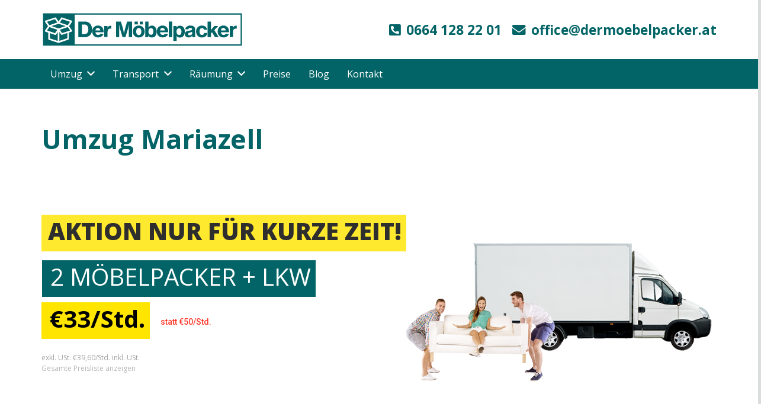

--- FILE ---
content_type: text/html; charset=UTF-8
request_url: https://www.dermoebelpacker.at/service/umzug-mariazell/
body_size: 48326
content:
<!DOCTYPE HTML>
<html lang="de">
<head>
	<meta charset="UTF-8">
	            <script async src='https://www.clickcease.com/monitor/stat.js'>
            </script>
        <meta name='robots' content='index, follow, max-image-preview:large, max-snippet:-1, max-video-preview:-1' />

<!-- Google Tag Manager for WordPress by gtm4wp.com -->
<script data-cfasync="false" data-pagespeed-no-defer>
	var gtm4wp_datalayer_name = "dataLayer";
	var dataLayer = dataLayer || [];
</script>
<!-- End Google Tag Manager for WordPress by gtm4wp.com -->
	<!-- This site is optimized with the Yoast SEO plugin v22.2 - https://yoast.com/wordpress/plugins/seo/ -->
	<title>Umzug Mariazell - Der Möbelpacker</title>
	<meta name="description" content="Umzug Mariazell ✅ Umzugsfirma, Umzugsservice, Umzugsunternehmen ✅ Räumungen &amp; Entrümpelungen. ✅ Umzug Mariazell Entrümpelungsfirma &amp; Räumungsfirma - Jetzt kontaktieren." />
	<link rel="canonical" href="https://www.dermoebelpacker.at/service/umzug-mariazell/" />
	<meta property="og:locale" content="de_DE" />
	<meta property="og:type" content="article" />
	<meta property="og:title" content="Umzug Mariazell - Der Möbelpacker" />
	<meta property="og:description" content="Umzug Mariazell ✅ Umzugsfirma, Umzugsservice, Umzugsunternehmen ✅ Räumungen &amp; Entrümpelungen. ✅ Umzug Mariazell Entrümpelungsfirma &amp; Räumungsfirma - Jetzt kontaktieren." />
	<meta property="og:url" content="https://www.dermoebelpacker.at/service/umzug-mariazell/" />
	<meta property="og:site_name" content="Der Möbelpacker" />
	<meta name="twitter:card" content="summary_large_image" />
	<script type="application/ld+json" class="yoast-schema-graph">{"@context":"https://schema.org","@graph":[{"@type":"CollectionPage","@id":"https://www.dermoebelpacker.at/service/umzug-mariazell/","url":"https://www.dermoebelpacker.at/service/umzug-mariazell/","name":"Umzug Mariazell - Der Möbelpacker","isPartOf":{"@id":"https://www.dermoebelpacker.at/#website"},"description":"Umzug Mariazell ✅ Umzugsfirma, Umzugsservice, Umzugsunternehmen ✅ Räumungen & Entrümpelungen. ✅ Umzug Mariazell Entrümpelungsfirma & Räumungsfirma - Jetzt kontaktieren.","inLanguage":"de"},{"@type":"WebSite","@id":"https://www.dermoebelpacker.at/#website","url":"https://www.dermoebelpacker.at/","name":"Der Möbelpacker","description":"","potentialAction":[{"@type":"SearchAction","target":{"@type":"EntryPoint","urlTemplate":"https://www.dermoebelpacker.at/?s={search_term_string}"},"query-input":"required name=search_term_string"}],"inLanguage":"de"}]}</script>
	<!-- / Yoast SEO plugin. -->


<link rel='dns-prefetch' href='//fonts.googleapis.com' />
<link rel="alternate" type="application/rss+xml" title="Der Möbelpacker &raquo; Feed" href="https://www.dermoebelpacker.at/feed/" />
<link rel="alternate" type="application/rss+xml" title="Der Möbelpacker &raquo; Kommentar-Feed" href="https://www.dermoebelpacker.at/comments/feed/" />
<link rel="alternate" type="application/rss+xml" title="Der Möbelpacker &raquo; Umzug Mariazell Schlagwort-Feed" href="https://www.dermoebelpacker.at/service/umzug-mariazell/feed/" />
<meta name="viewport" content="width=device-width, initial-scale=1">
<meta name="SKYPE_TOOLBAR" content="SKYPE_TOOLBAR_PARSER_COMPATIBLE">
<meta name="theme-color" content="#f5f5f5">
<meta property="og:title" content="Umzug Mariazell - Der Möbelpacker">
<meta property="og:url" content="https://www.dermoebelpacker.at/service/umzug-mariazell/">
<meta property="og:locale" content="de_DE">
<meta property="og:site_name" content="Der Möbelpacker">
<meta property="og:type" content="website">
<script type="text/javascript">
/* <![CDATA[ */
window._wpemojiSettings = {"baseUrl":"https:\/\/s.w.org\/images\/core\/emoji\/14.0.0\/72x72\/","ext":".png","svgUrl":"https:\/\/s.w.org\/images\/core\/emoji\/14.0.0\/svg\/","svgExt":".svg","source":{"concatemoji":"https:\/\/www.dermoebelpacker.at\/wp-includes\/js\/wp-emoji-release.min.js?ver=6.4.7"}};
/*! This file is auto-generated */
!function(i,n){var o,s,e;function c(e){try{var t={supportTests:e,timestamp:(new Date).valueOf()};sessionStorage.setItem(o,JSON.stringify(t))}catch(e){}}function p(e,t,n){e.clearRect(0,0,e.canvas.width,e.canvas.height),e.fillText(t,0,0);var t=new Uint32Array(e.getImageData(0,0,e.canvas.width,e.canvas.height).data),r=(e.clearRect(0,0,e.canvas.width,e.canvas.height),e.fillText(n,0,0),new Uint32Array(e.getImageData(0,0,e.canvas.width,e.canvas.height).data));return t.every(function(e,t){return e===r[t]})}function u(e,t,n){switch(t){case"flag":return n(e,"\ud83c\udff3\ufe0f\u200d\u26a7\ufe0f","\ud83c\udff3\ufe0f\u200b\u26a7\ufe0f")?!1:!n(e,"\ud83c\uddfa\ud83c\uddf3","\ud83c\uddfa\u200b\ud83c\uddf3")&&!n(e,"\ud83c\udff4\udb40\udc67\udb40\udc62\udb40\udc65\udb40\udc6e\udb40\udc67\udb40\udc7f","\ud83c\udff4\u200b\udb40\udc67\u200b\udb40\udc62\u200b\udb40\udc65\u200b\udb40\udc6e\u200b\udb40\udc67\u200b\udb40\udc7f");case"emoji":return!n(e,"\ud83e\udef1\ud83c\udffb\u200d\ud83e\udef2\ud83c\udfff","\ud83e\udef1\ud83c\udffb\u200b\ud83e\udef2\ud83c\udfff")}return!1}function f(e,t,n){var r="undefined"!=typeof WorkerGlobalScope&&self instanceof WorkerGlobalScope?new OffscreenCanvas(300,150):i.createElement("canvas"),a=r.getContext("2d",{willReadFrequently:!0}),o=(a.textBaseline="top",a.font="600 32px Arial",{});return e.forEach(function(e){o[e]=t(a,e,n)}),o}function t(e){var t=i.createElement("script");t.src=e,t.defer=!0,i.head.appendChild(t)}"undefined"!=typeof Promise&&(o="wpEmojiSettingsSupports",s=["flag","emoji"],n.supports={everything:!0,everythingExceptFlag:!0},e=new Promise(function(e){i.addEventListener("DOMContentLoaded",e,{once:!0})}),new Promise(function(t){var n=function(){try{var e=JSON.parse(sessionStorage.getItem(o));if("object"==typeof e&&"number"==typeof e.timestamp&&(new Date).valueOf()<e.timestamp+604800&&"object"==typeof e.supportTests)return e.supportTests}catch(e){}return null}();if(!n){if("undefined"!=typeof Worker&&"undefined"!=typeof OffscreenCanvas&&"undefined"!=typeof URL&&URL.createObjectURL&&"undefined"!=typeof Blob)try{var e="postMessage("+f.toString()+"("+[JSON.stringify(s),u.toString(),p.toString()].join(",")+"));",r=new Blob([e],{type:"text/javascript"}),a=new Worker(URL.createObjectURL(r),{name:"wpTestEmojiSupports"});return void(a.onmessage=function(e){c(n=e.data),a.terminate(),t(n)})}catch(e){}c(n=f(s,u,p))}t(n)}).then(function(e){for(var t in e)n.supports[t]=e[t],n.supports.everything=n.supports.everything&&n.supports[t],"flag"!==t&&(n.supports.everythingExceptFlag=n.supports.everythingExceptFlag&&n.supports[t]);n.supports.everythingExceptFlag=n.supports.everythingExceptFlag&&!n.supports.flag,n.DOMReady=!1,n.readyCallback=function(){n.DOMReady=!0}}).then(function(){return e}).then(function(){var e;n.supports.everything||(n.readyCallback(),(e=n.source||{}).concatemoji?t(e.concatemoji):e.wpemoji&&e.twemoji&&(t(e.twemoji),t(e.wpemoji)))}))}((window,document),window._wpemojiSettings);
/* ]]> */
</script>
<style id='wp-emoji-styles-inline-css' type='text/css'>

	img.wp-smiley, img.emoji {
		display: inline !important;
		border: none !important;
		box-shadow: none !important;
		height: 1em !important;
		width: 1em !important;
		margin: 0 0.07em !important;
		vertical-align: -0.1em !important;
		background: none !important;
		padding: 0 !important;
	}
</style>
<link rel='stylesheet' id='wp-block-library-css' href='https://www.dermoebelpacker.at/wp-includes/css/dist/block-library/style.min.css?ver=6.4.7' type='text/css' media='all' />
<style id='classic-theme-styles-inline-css' type='text/css'>
/*! This file is auto-generated */
.wp-block-button__link{color:#fff;background-color:#32373c;border-radius:9999px;box-shadow:none;text-decoration:none;padding:calc(.667em + 2px) calc(1.333em + 2px);font-size:1.125em}.wp-block-file__button{background:#32373c;color:#fff;text-decoration:none}
</style>
<style id='global-styles-inline-css' type='text/css'>
body{--wp--preset--color--black: #000000;--wp--preset--color--cyan-bluish-gray: #abb8c3;--wp--preset--color--white: #ffffff;--wp--preset--color--pale-pink: #f78da7;--wp--preset--color--vivid-red: #cf2e2e;--wp--preset--color--luminous-vivid-orange: #ff6900;--wp--preset--color--luminous-vivid-amber: #fcb900;--wp--preset--color--light-green-cyan: #7bdcb5;--wp--preset--color--vivid-green-cyan: #00d084;--wp--preset--color--pale-cyan-blue: #8ed1fc;--wp--preset--color--vivid-cyan-blue: #0693e3;--wp--preset--color--vivid-purple: #9b51e0;--wp--preset--gradient--vivid-cyan-blue-to-vivid-purple: linear-gradient(135deg,rgba(6,147,227,1) 0%,rgb(155,81,224) 100%);--wp--preset--gradient--light-green-cyan-to-vivid-green-cyan: linear-gradient(135deg,rgb(122,220,180) 0%,rgb(0,208,130) 100%);--wp--preset--gradient--luminous-vivid-amber-to-luminous-vivid-orange: linear-gradient(135deg,rgba(252,185,0,1) 0%,rgba(255,105,0,1) 100%);--wp--preset--gradient--luminous-vivid-orange-to-vivid-red: linear-gradient(135deg,rgba(255,105,0,1) 0%,rgb(207,46,46) 100%);--wp--preset--gradient--very-light-gray-to-cyan-bluish-gray: linear-gradient(135deg,rgb(238,238,238) 0%,rgb(169,184,195) 100%);--wp--preset--gradient--cool-to-warm-spectrum: linear-gradient(135deg,rgb(74,234,220) 0%,rgb(151,120,209) 20%,rgb(207,42,186) 40%,rgb(238,44,130) 60%,rgb(251,105,98) 80%,rgb(254,248,76) 100%);--wp--preset--gradient--blush-light-purple: linear-gradient(135deg,rgb(255,206,236) 0%,rgb(152,150,240) 100%);--wp--preset--gradient--blush-bordeaux: linear-gradient(135deg,rgb(254,205,165) 0%,rgb(254,45,45) 50%,rgb(107,0,62) 100%);--wp--preset--gradient--luminous-dusk: linear-gradient(135deg,rgb(255,203,112) 0%,rgb(199,81,192) 50%,rgb(65,88,208) 100%);--wp--preset--gradient--pale-ocean: linear-gradient(135deg,rgb(255,245,203) 0%,rgb(182,227,212) 50%,rgb(51,167,181) 100%);--wp--preset--gradient--electric-grass: linear-gradient(135deg,rgb(202,248,128) 0%,rgb(113,206,126) 100%);--wp--preset--gradient--midnight: linear-gradient(135deg,rgb(2,3,129) 0%,rgb(40,116,252) 100%);--wp--preset--font-size--small: 13px;--wp--preset--font-size--medium: 20px;--wp--preset--font-size--large: 36px;--wp--preset--font-size--x-large: 42px;--wp--preset--spacing--20: 0.44rem;--wp--preset--spacing--30: 0.67rem;--wp--preset--spacing--40: 1rem;--wp--preset--spacing--50: 1.5rem;--wp--preset--spacing--60: 2.25rem;--wp--preset--spacing--70: 3.38rem;--wp--preset--spacing--80: 5.06rem;--wp--preset--shadow--natural: 6px 6px 9px rgba(0, 0, 0, 0.2);--wp--preset--shadow--deep: 12px 12px 50px rgba(0, 0, 0, 0.4);--wp--preset--shadow--sharp: 6px 6px 0px rgba(0, 0, 0, 0.2);--wp--preset--shadow--outlined: 6px 6px 0px -3px rgba(255, 255, 255, 1), 6px 6px rgba(0, 0, 0, 1);--wp--preset--shadow--crisp: 6px 6px 0px rgba(0, 0, 0, 1);}:where(.is-layout-flex){gap: 0.5em;}:where(.is-layout-grid){gap: 0.5em;}body .is-layout-flow > .alignleft{float: left;margin-inline-start: 0;margin-inline-end: 2em;}body .is-layout-flow > .alignright{float: right;margin-inline-start: 2em;margin-inline-end: 0;}body .is-layout-flow > .aligncenter{margin-left: auto !important;margin-right: auto !important;}body .is-layout-constrained > .alignleft{float: left;margin-inline-start: 0;margin-inline-end: 2em;}body .is-layout-constrained > .alignright{float: right;margin-inline-start: 2em;margin-inline-end: 0;}body .is-layout-constrained > .aligncenter{margin-left: auto !important;margin-right: auto !important;}body .is-layout-constrained > :where(:not(.alignleft):not(.alignright):not(.alignfull)){max-width: var(--wp--style--global--content-size);margin-left: auto !important;margin-right: auto !important;}body .is-layout-constrained > .alignwide{max-width: var(--wp--style--global--wide-size);}body .is-layout-flex{display: flex;}body .is-layout-flex{flex-wrap: wrap;align-items: center;}body .is-layout-flex > *{margin: 0;}body .is-layout-grid{display: grid;}body .is-layout-grid > *{margin: 0;}:where(.wp-block-columns.is-layout-flex){gap: 2em;}:where(.wp-block-columns.is-layout-grid){gap: 2em;}:where(.wp-block-post-template.is-layout-flex){gap: 1.25em;}:where(.wp-block-post-template.is-layout-grid){gap: 1.25em;}.has-black-color{color: var(--wp--preset--color--black) !important;}.has-cyan-bluish-gray-color{color: var(--wp--preset--color--cyan-bluish-gray) !important;}.has-white-color{color: var(--wp--preset--color--white) !important;}.has-pale-pink-color{color: var(--wp--preset--color--pale-pink) !important;}.has-vivid-red-color{color: var(--wp--preset--color--vivid-red) !important;}.has-luminous-vivid-orange-color{color: var(--wp--preset--color--luminous-vivid-orange) !important;}.has-luminous-vivid-amber-color{color: var(--wp--preset--color--luminous-vivid-amber) !important;}.has-light-green-cyan-color{color: var(--wp--preset--color--light-green-cyan) !important;}.has-vivid-green-cyan-color{color: var(--wp--preset--color--vivid-green-cyan) !important;}.has-pale-cyan-blue-color{color: var(--wp--preset--color--pale-cyan-blue) !important;}.has-vivid-cyan-blue-color{color: var(--wp--preset--color--vivid-cyan-blue) !important;}.has-vivid-purple-color{color: var(--wp--preset--color--vivid-purple) !important;}.has-black-background-color{background-color: var(--wp--preset--color--black) !important;}.has-cyan-bluish-gray-background-color{background-color: var(--wp--preset--color--cyan-bluish-gray) !important;}.has-white-background-color{background-color: var(--wp--preset--color--white) !important;}.has-pale-pink-background-color{background-color: var(--wp--preset--color--pale-pink) !important;}.has-vivid-red-background-color{background-color: var(--wp--preset--color--vivid-red) !important;}.has-luminous-vivid-orange-background-color{background-color: var(--wp--preset--color--luminous-vivid-orange) !important;}.has-luminous-vivid-amber-background-color{background-color: var(--wp--preset--color--luminous-vivid-amber) !important;}.has-light-green-cyan-background-color{background-color: var(--wp--preset--color--light-green-cyan) !important;}.has-vivid-green-cyan-background-color{background-color: var(--wp--preset--color--vivid-green-cyan) !important;}.has-pale-cyan-blue-background-color{background-color: var(--wp--preset--color--pale-cyan-blue) !important;}.has-vivid-cyan-blue-background-color{background-color: var(--wp--preset--color--vivid-cyan-blue) !important;}.has-vivid-purple-background-color{background-color: var(--wp--preset--color--vivid-purple) !important;}.has-black-border-color{border-color: var(--wp--preset--color--black) !important;}.has-cyan-bluish-gray-border-color{border-color: var(--wp--preset--color--cyan-bluish-gray) !important;}.has-white-border-color{border-color: var(--wp--preset--color--white) !important;}.has-pale-pink-border-color{border-color: var(--wp--preset--color--pale-pink) !important;}.has-vivid-red-border-color{border-color: var(--wp--preset--color--vivid-red) !important;}.has-luminous-vivid-orange-border-color{border-color: var(--wp--preset--color--luminous-vivid-orange) !important;}.has-luminous-vivid-amber-border-color{border-color: var(--wp--preset--color--luminous-vivid-amber) !important;}.has-light-green-cyan-border-color{border-color: var(--wp--preset--color--light-green-cyan) !important;}.has-vivid-green-cyan-border-color{border-color: var(--wp--preset--color--vivid-green-cyan) !important;}.has-pale-cyan-blue-border-color{border-color: var(--wp--preset--color--pale-cyan-blue) !important;}.has-vivid-cyan-blue-border-color{border-color: var(--wp--preset--color--vivid-cyan-blue) !important;}.has-vivid-purple-border-color{border-color: var(--wp--preset--color--vivid-purple) !important;}.has-vivid-cyan-blue-to-vivid-purple-gradient-background{background: var(--wp--preset--gradient--vivid-cyan-blue-to-vivid-purple) !important;}.has-light-green-cyan-to-vivid-green-cyan-gradient-background{background: var(--wp--preset--gradient--light-green-cyan-to-vivid-green-cyan) !important;}.has-luminous-vivid-amber-to-luminous-vivid-orange-gradient-background{background: var(--wp--preset--gradient--luminous-vivid-amber-to-luminous-vivid-orange) !important;}.has-luminous-vivid-orange-to-vivid-red-gradient-background{background: var(--wp--preset--gradient--luminous-vivid-orange-to-vivid-red) !important;}.has-very-light-gray-to-cyan-bluish-gray-gradient-background{background: var(--wp--preset--gradient--very-light-gray-to-cyan-bluish-gray) !important;}.has-cool-to-warm-spectrum-gradient-background{background: var(--wp--preset--gradient--cool-to-warm-spectrum) !important;}.has-blush-light-purple-gradient-background{background: var(--wp--preset--gradient--blush-light-purple) !important;}.has-blush-bordeaux-gradient-background{background: var(--wp--preset--gradient--blush-bordeaux) !important;}.has-luminous-dusk-gradient-background{background: var(--wp--preset--gradient--luminous-dusk) !important;}.has-pale-ocean-gradient-background{background: var(--wp--preset--gradient--pale-ocean) !important;}.has-electric-grass-gradient-background{background: var(--wp--preset--gradient--electric-grass) !important;}.has-midnight-gradient-background{background: var(--wp--preset--gradient--midnight) !important;}.has-small-font-size{font-size: var(--wp--preset--font-size--small) !important;}.has-medium-font-size{font-size: var(--wp--preset--font-size--medium) !important;}.has-large-font-size{font-size: var(--wp--preset--font-size--large) !important;}.has-x-large-font-size{font-size: var(--wp--preset--font-size--x-large) !important;}
.wp-block-navigation a:where(:not(.wp-element-button)){color: inherit;}
:where(.wp-block-post-template.is-layout-flex){gap: 1.25em;}:where(.wp-block-post-template.is-layout-grid){gap: 1.25em;}
:where(.wp-block-columns.is-layout-flex){gap: 2em;}:where(.wp-block-columns.is-layout-grid){gap: 2em;}
.wp-block-pullquote{font-size: 1.5em;line-height: 1.6;}
</style>
<link rel='stylesheet' id='contact-form-7-css' href='https://www.dermoebelpacker.at/wp-content/plugins/contact-form-7/includes/css/styles.css?ver=5.9.2' type='text/css' media='all' />
<link rel='stylesheet' id='rs-plugin-settings-css' href='https://www.dermoebelpacker.at/wp-content/plugins/revslider/public/assets/css/rs6.css?ver=6.4.11' type='text/css' media='all' />
<style id='rs-plugin-settings-inline-css' type='text/css'>
#rs-demo-id {}
</style>
<style id='woocommerce-inline-inline-css' type='text/css'>
.woocommerce form .form-row .required { visibility: visible; }
</style>
<link rel='stylesheet' id='us-fonts-css' href='https://fonts.googleapis.com/css?family=Open+Sans%3A400%2C600%2C700&#038;display=swap&#038;ver=6.4.7' type='text/css' media='all' />
<link rel='stylesheet' id='us-style-css' href='https://www.dermoebelpacker.at/wp-content/themes/Impreza/css/style.min.css?ver=7.14.2' type='text/css' media='all' />
<link rel='stylesheet' id='us-woocommerce-css' href='https://www.dermoebelpacker.at/wp-content/themes/Impreza/common/css/plugins/woocommerce.min.css?ver=7.14.2' type='text/css' media='all' />
<link rel='stylesheet' id='theme-style-css' href='https://www.dermoebelpacker.at/wp-content/themes/Impreza-child/style.css?ver=7.14.2' type='text/css' media='all' />
<link rel='stylesheet' id='bsf-Defaults-css' href='https://www.dermoebelpacker.at/wp-content/uploads/smile_fonts/Defaults/Defaults.css?ver=6.4.7' type='text/css' media='all' />
<link rel='stylesheet' id='ultimate-style-css' href='https://www.dermoebelpacker.at/wp-content/plugins/Ultimate_VC_Addons/assets/min-css/style.min.css?ver=3.17.0' type='text/css' media='all' />
<link rel='stylesheet' id='ultimate-animate-css' href='https://www.dermoebelpacker.at/wp-content/plugins/Ultimate_VC_Addons/assets/min-css/animate.min.css?ver=3.17.0' type='text/css' media='all' />
<link rel='stylesheet' id='info-box-style-css' href='https://www.dermoebelpacker.at/wp-content/plugins/Ultimate_VC_Addons/assets/min-css/info-box.min.css?ver=3.17.0' type='text/css' media='all' />
<script type="text/javascript" src="https://www.dermoebelpacker.at/wp-includes/js/jquery/jquery.min.js?ver=3.7.1" id="jquery-core-js"></script>
<script type="text/javascript" src="https://www.dermoebelpacker.at/wp-content/plugins/revslider/public/assets/js/rbtools.min.js?ver=6.4.8" id="tp-tools-js"></script>
<script type="text/javascript" src="https://www.dermoebelpacker.at/wp-content/plugins/revslider/public/assets/js/rs6.min.js?ver=6.4.11" id="revmin-js"></script>
<script type="text/javascript" src="https://www.dermoebelpacker.at/wp-content/plugins/woocommerce/assets/js/jquery-blockui/jquery.blockUI.min.js?ver=2.7.0-wc.8.6.3" id="jquery-blockui-js" defer="defer" data-wp-strategy="defer"></script>
<script type="text/javascript" id="wc-add-to-cart-js-extra">
/* <![CDATA[ */
var wc_add_to_cart_params = {"ajax_url":"\/wp-admin\/admin-ajax.php","wc_ajax_url":"\/?wc-ajax=%%endpoint%%","i18n_view_cart":"Warenkorb anzeigen","cart_url":"https:\/\/www.dermoebelpacker.at","is_cart":"","cart_redirect_after_add":"no"};
/* ]]> */
</script>
<script type="text/javascript" src="https://www.dermoebelpacker.at/wp-content/plugins/woocommerce/assets/js/frontend/add-to-cart.min.js?ver=8.6.3" id="wc-add-to-cart-js" defer="defer" data-wp-strategy="defer"></script>
<script type="text/javascript" src="https://www.dermoebelpacker.at/wp-content/plugins/woocommerce/assets/js/js-cookie/js.cookie.min.js?ver=2.1.4-wc.8.6.3" id="js-cookie-js" defer="defer" data-wp-strategy="defer"></script>
<script type="text/javascript" id="woocommerce-js-extra">
/* <![CDATA[ */
var woocommerce_params = {"ajax_url":"\/wp-admin\/admin-ajax.php","wc_ajax_url":"\/?wc-ajax=%%endpoint%%"};
/* ]]> */
</script>
<script type="text/javascript" src="https://www.dermoebelpacker.at/wp-content/plugins/woocommerce/assets/js/frontend/woocommerce.min.js?ver=8.6.3" id="woocommerce-js" defer="defer" data-wp-strategy="defer"></script>
<script type="text/javascript" src="https://www.dermoebelpacker.at/wp-content/plugins/Ultimate_VC_Addons/assets/min-js/ultimate-params.min.js?ver=3.17.0" id="ultimate-vc-params-js"></script>
<script type="text/javascript" src="https://www.dermoebelpacker.at/wp-content/plugins/Ultimate_VC_Addons/assets/min-js/jquery-appear.min.js?ver=3.17.0" id="ultimate-appear-js"></script>
<script type="text/javascript" src="https://www.dermoebelpacker.at/wp-content/plugins/Ultimate_VC_Addons/assets/min-js/custom.min.js?ver=3.17.0" id="ultimate-custom-js"></script>
<link rel="https://api.w.org/" href="https://www.dermoebelpacker.at/wp-json/" /><link rel="alternate" type="application/json" href="https://www.dermoebelpacker.at/wp-json/wp/v2/tags/1027" /><link rel="EditURI" type="application/rsd+xml" title="RSD" href="https://www.dermoebelpacker.at/xmlrpc.php?rsd" />
<meta name="generator" content="WordPress 6.4.7" />
<meta name="generator" content="WooCommerce 8.6.3" />

<!-- Google Tag Manager for WordPress by gtm4wp.com -->
<!-- GTM Container placement set to off -->
<script data-cfasync="false" data-pagespeed-no-defer type="text/javascript">
	var dataLayer_content = {"pagePostType":"page","pagePostType2":"tag-page"};
	dataLayer.push( dataLayer_content );
</script>
<script>
	console.warn && console.warn("[GTM4WP] Google Tag Manager container code placement set to OFF !!!");
	console.warn && console.warn("[GTM4WP] Data layer codes are active but GTM container must be loaded using custom coding !!!");
</script>
<!-- End Google Tag Manager for WordPress by gtm4wp.com -->		<script>
			if ( ! /Android|webOS|iPhone|iPad|iPod|BlackBerry|IEMobile|Opera Mini/i.test( navigator.userAgent ) ) {
				var root = document.getElementsByTagName( 'html' )[ 0 ]
				root.className += " no-touch";
			}
		</script>
			<noscript><style>.woocommerce-product-gallery{ opacity: 1 !important; }</style></noscript>
	<meta name="generator" content="Powered by WPBakery Page Builder - drag and drop page builder for WordPress."/>
<meta name="generator" content="Powered by Slider Revolution 6.4.11 - responsive, Mobile-Friendly Slider Plugin for WordPress with comfortable drag and drop interface." />
<script type="text/javascript">function setREVStartSize(e){
			//window.requestAnimationFrame(function() {				 
				window.RSIW = window.RSIW===undefined ? window.innerWidth : window.RSIW;	
				window.RSIH = window.RSIH===undefined ? window.innerHeight : window.RSIH;	
				try {								
					var pw = document.getElementById(e.c).parentNode.offsetWidth,
						newh;
					pw = pw===0 || isNaN(pw) ? window.RSIW : pw;
					e.tabw = e.tabw===undefined ? 0 : parseInt(e.tabw);
					e.thumbw = e.thumbw===undefined ? 0 : parseInt(e.thumbw);
					e.tabh = e.tabh===undefined ? 0 : parseInt(e.tabh);
					e.thumbh = e.thumbh===undefined ? 0 : parseInt(e.thumbh);
					e.tabhide = e.tabhide===undefined ? 0 : parseInt(e.tabhide);
					e.thumbhide = e.thumbhide===undefined ? 0 : parseInt(e.thumbhide);
					e.mh = e.mh===undefined || e.mh=="" || e.mh==="auto" ? 0 : parseInt(e.mh,0);		
					if(e.layout==="fullscreen" || e.l==="fullscreen") 						
						newh = Math.max(e.mh,window.RSIH);					
					else{					
						e.gw = Array.isArray(e.gw) ? e.gw : [e.gw];
						for (var i in e.rl) if (e.gw[i]===undefined || e.gw[i]===0) e.gw[i] = e.gw[i-1];					
						e.gh = e.el===undefined || e.el==="" || (Array.isArray(e.el) && e.el.length==0)? e.gh : e.el;
						e.gh = Array.isArray(e.gh) ? e.gh : [e.gh];
						for (var i in e.rl) if (e.gh[i]===undefined || e.gh[i]===0) e.gh[i] = e.gh[i-1];
											
						var nl = new Array(e.rl.length),
							ix = 0,						
							sl;					
						e.tabw = e.tabhide>=pw ? 0 : e.tabw;
						e.thumbw = e.thumbhide>=pw ? 0 : e.thumbw;
						e.tabh = e.tabhide>=pw ? 0 : e.tabh;
						e.thumbh = e.thumbhide>=pw ? 0 : e.thumbh;					
						for (var i in e.rl) nl[i] = e.rl[i]<window.RSIW ? 0 : e.rl[i];
						sl = nl[0];									
						for (var i in nl) if (sl>nl[i] && nl[i]>0) { sl = nl[i]; ix=i;}															
						var m = pw>(e.gw[ix]+e.tabw+e.thumbw) ? 1 : (pw-(e.tabw+e.thumbw)) / (e.gw[ix]);					
						newh =  (e.gh[ix] * m) + (e.tabh + e.thumbh);
					}				
					if(window.rs_init_css===undefined) window.rs_init_css = document.head.appendChild(document.createElement("style"));					
					document.getElementById(e.c).height = newh+"px";
					window.rs_init_css.innerHTML += "#"+e.c+"_wrapper { height: "+newh+"px }";				
				} catch(e){
					console.log("Failure at Presize of Slider:" + e)
				}					   
			//});
		  };</script>
		<style type="text/css" id="wp-custom-css">
			.upcta {
	border:2px #F2f2f2 solid;
	padding: 10px;
	-webkit-border-radius: 6px;
-moz-border-radius: 6px;
border-radius: 6px;
	margin-bottom:40px;
}

.upcta h2 {
	color:#ff7200;
	font-size:1.4em;
	line-height:2em!important;
}

.widget_shopping_cart {
	display:none;
}		</style>
		<noscript><style> .wpb_animate_when_almost_visible { opacity: 1; }</style></noscript>		<style id="us-icon-fonts">@font-face{font-display:block;font-style:normal;font-family:"fontawesome";font-weight:900;src:url("https://www.dermoebelpacker.at/wp-content/themes/Impreza/fonts/fa-solid-900.woff2?ver=7.14.2") format("woff2"),url("https://www.dermoebelpacker.at/wp-content/themes/Impreza/fonts/fa-solid-900.woff?ver=7.14.2") format("woff")}.fas{font-family:"fontawesome";font-weight:900}@font-face{font-display:block;font-style:normal;font-family:"fontawesome";font-weight:400;src:url("https://www.dermoebelpacker.at/wp-content/themes/Impreza/fonts/fa-regular-400.woff2?ver=7.14.2") format("woff2"),url("https://www.dermoebelpacker.at/wp-content/themes/Impreza/fonts/fa-regular-400.woff?ver=7.14.2") format("woff")}.far{font-family:"fontawesome";font-weight:400}@font-face{font-display:block;font-style:normal;font-family:"fontawesome";font-weight:300;src:url("https://www.dermoebelpacker.at/wp-content/themes/Impreza/fonts/fa-light-300.woff2?ver=7.14.2") format("woff2"),url("https://www.dermoebelpacker.at/wp-content/themes/Impreza/fonts/fa-light-300.woff?ver=7.14.2") format("woff")}.fal{font-family:"fontawesome";font-weight:300}@font-face{font-display:block;font-style:normal;font-family:"Font Awesome 5 Duotone";font-weight:900;src:url("https://www.dermoebelpacker.at/wp-content/themes/Impreza/fonts/fa-duotone-900.woff2?ver=7.14.2") format("woff2"),url("https://www.dermoebelpacker.at/wp-content/themes/Impreza/fonts/fa-duotone-900.woff?ver=7.14.2") format("woff")}.fad{font-family:"Font Awesome 5 Duotone";font-weight:900}.fad{position:relative}.fad:before{position:absolute}.fad:after{opacity:0.4}@font-face{font-display:block;font-style:normal;font-family:"Font Awesome 5 Brands";font-weight:400;src:url("https://www.dermoebelpacker.at/wp-content/themes/Impreza/fonts/fa-brands-400.woff2?ver=7.14.2") format("woff2"),url("https://www.dermoebelpacker.at/wp-content/themes/Impreza/fonts/fa-brands-400.woff?ver=7.14.2") format("woff")}.fab{font-family:"Font Awesome 5 Brands";font-weight:400}@font-face{font-display:block;font-style:normal;font-family:"Material Icons";font-weight:400;src:url("https://www.dermoebelpacker.at/wp-content/themes/Impreza/fonts/material-icons.woff2?ver=7.14.2") format("woff2"),url("https://www.dermoebelpacker.at/wp-content/themes/Impreza/fonts/material-icons.woff?ver=7.14.2") format("woff")}.material-icons{font-family:"Material Icons";font-weight:400}</style>
				<style id="us-theme-options-css">:root{--color-header-middle-bg:#ffffff;--color-header-middle-bg-grad:#ffffff;--color-header-middle-text:#1c1c1c;--color-header-middle-text-hover:#009396;--color-header-transparent-bg:transparent;--color-header-transparent-bg-grad:transparent;--color-header-transparent-text:#ffffff;--color-header-transparent-text-hover:#ffffff;--color-chrome-toolbar:#f5f5f5;--color-chrome-toolbar-grad:#f5f5f5;--color-header-top-bg:#ffffff;--color-header-top-bg-grad:#ffffff;--color-header-top-text:#ffffff;--color-header-top-text-hover:#ffffff;--color-header-top-transparent-bg:rgba(0,0,0,0.2);--color-header-top-transparent-bg-grad:rgba(0,0,0,0.2);--color-header-top-transparent-text:rgba(255,255,255,0.66);--color-header-top-transparent-text-hover:#ffffff;--color-content-bg:#ffffff;--color-content-bg-grad:#ffffff;--color-content-bg-alt:#f2f4f5;--color-content-bg-alt-grad:#f2f4f5;--color-content-border:#e4e8eb;--color-content-heading:#026466;--color-content-heading-grad:#026466;--color-content-text:#1d2124;--color-content-link:#026466;--color-content-link-hover:#026466;--color-content-primary:#026466;--color-content-primary-grad:#026466;--color-content-secondary:#026466;--color-content-secondary-grad:#026466;--color-content-faded:#a4b1b3;--color-content-overlay:rgba(0,0,0,0.75);--color-content-overlay-grad:rgba(0,0,0,0.75);--color-alt-content-bg:#fafafa;--color-alt-content-bg-grad:#fafafa;--color-alt-content-bg-alt:#ffffff;--color-alt-content-bg-alt-grad:#ffffff;--color-alt-content-border:#fafafa;--color-alt-content-heading:#026466;--color-alt-content-heading-grad:#026466;--color-alt-content-text:#5c6166;--color-alt-content-link:#026466;--color-alt-content-link-hover:#ffffff;--color-alt-content-primary:#026466;--color-alt-content-primary-grad:#026466;--color-alt-content-secondary:#026466;--color-alt-content-secondary-grad:#026466;--color-alt-content-faded:#ffffff;--color-alt-content-overlay:#e95095;--color-alt-content-overlay-grad:linear-gradient(135deg,#e95095,rgba(233,80,149,0.75));--color-footer-bg:#026466;--color-footer-bg-grad:#026466;--color-footer-bg-alt:#026466;--color-footer-bg-alt-grad:#026466;--color-footer-border:#026466;--color-footer-heading:#f4511e;--color-footer-heading-grad:#f4511e;--color-footer-text:#ffffff;--color-footer-link:#ffffff;--color-footer-link-hover:#cfdc00;--color-subfooter-bg:#ffffff;--color-subfooter-bg-grad:#ffffff;--color-subfooter-bg-alt:#ffffff;--color-subfooter-bg-alt-grad:#ffffff;--color-subfooter-border:#ffffff;--color-subfooter-heading:#ffffff;--color-subfooter-heading-grad:#ffffff;--color-subfooter-text:#384b5f;--color-subfooter-link:#384b5f;--color-subfooter-link-hover:#026466;--color-content-primary-faded:rgba(2,100,102,0.15);--box-shadow:0 5px 15px rgba(0,0,0,.15);--box-shadow-up:0 -5px 15px rgba(0,0,0,.15)}.has-content-primary-color{color:var(--color-content-primary)}.has-content-primary-background-color{background:var(--color-content-primary-grad)}.has-content-secondary-color{color:var(--color-content-secondary)}.has-content-secondary-background-color{background:var(--color-content-secondary-grad)}.has-content-heading-color{color:var(--color-content-heading)}.has-content-heading-background-color{background:var(--color-content-heading-grad)}.has-content-text-color{color:var(--color-content-text)}.has-content-text-background-color{background:var(--color-content-text-grad)}.has-content-faded-color{color:var(--color-content-faded)}.has-content-faded-background-color{background:var(--color-content-faded-grad)}.has-content-border-color{color:var(--color-content-border)}.has-content-border-background-color{background:var(--color-content-border-grad)}.has-content-bg-alt-color{color:var(--color-content-bg-alt)}.has-content-bg-alt-background-color{background:var(--color-content-bg-alt-grad)}.has-content-bg-color{color:var(--color-content-bg)}.has-content-bg-background-color{background:var(--color-content-bg-grad)}html,.l-header .widget,.menu-item-object-us_page_block{font-family:'Open Sans',sans-serif;font-weight:400;font-size:15px;line-height:25px}h1{font-weight:700;font-size:40px;line-height:1.2;letter-spacing:0em;margin-bottom:1.5rem}h2{font-weight:700;font-size:34px;line-height:1.4;letter-spacing:0em;margin-bottom:1.5rem}h3{font-weight:700;font-size:28px;line-height:1.4;letter-spacing:0em;margin-bottom:1.5rem}.woocommerce-Reviews-title,.widgettitle,.comment-reply-title,h4{font-weight:400;font-size:24px;line-height:1.4;letter-spacing:0em;margin-bottom:1.5rem}h5{font-weight:400;font-size:20px;line-height:1.4;letter-spacing:0em;margin-bottom:1.5rem}h6{font-weight:400;font-size:18px;line-height:1.4;letter-spacing:0em;margin-bottom:1.5rem}@media (max-width:767px){html{font-size:15px;line-height:25px}h1{font-size:30px}h1.vc_custom_heading:not([class*="us_custom_"]){font-size:30px!important}h2{font-size:26px}h2.vc_custom_heading:not([class*="us_custom_"]){font-size:26px!important}h3{font-size:24px}h3.vc_custom_heading:not([class*="us_custom_"]){font-size:24px!important}h4,.woocommerce-Reviews-title,.widgettitle,.comment-reply-title{font-size:22px}h4.vc_custom_heading:not([class*="us_custom_"]){font-size:22px!important}h5{font-size:20px}h5.vc_custom_heading:not([class*="us_custom_"]){font-size:20px!important}h6{font-size:18px}h6.vc_custom_heading:not([class*="us_custom_"]){font-size:18px!important}}body{background:#d9dedd}.l-canvas.type_boxed,.l-canvas.type_boxed .l-subheader,.l-canvas.type_boxed~.l-footer{max-width:1300px}.l-subheader-h,.l-section-h,.l-main .aligncenter,.w-tabs-section-content-h{max-width:1140px}.post-password-form{max-width:calc(1140px + 5rem)}@media screen and (max-width:1215px){.l-main .aligncenter{max-width:calc(100vw - 5rem)}}@media screen and (min-width:1215px){.l-main .alignfull{margin-left:calc(570px - 50vw);margin-right:calc(570px - 50vw)}}.g-cols .l-sidebar{width:23.04%}.g-cols .l-content{width:76.96%}@media (max-width:767px){.l-canvas{overflow:hidden}.g-cols.reversed{flex-direction:column-reverse}.g-cols>div:not([class*=" vc_col-"]){width:100%;margin:0 0 1.5rem}.g-cols.type_boxes>div,.g-cols.reversed>div:first-child,.g-cols:not(.reversed)>div:last-child,.g-cols>div.has-fill{margin-bottom:0}.g-cols.type_default>.wpb_column.stretched{margin-left:-1rem;margin-right:-1rem;width:auto}.g-cols.type_boxes>.wpb_column.stretched{margin-left:-2.5rem;margin-right:-2.5rem;width:auto}.align_center_xs,.align_center_xs .w-socials{text-align:center}.align_center_xs .w-hwrapper>*{margin:0.5rem 0;width:100%}}@media (min-width:768px){.l-section.for_sidebar.at_left>div>.g-cols{flex-direction:row-reverse}.vc_column-inner.type_sticky>.wpb_wrapper{position:-webkit-sticky;position:sticky}.l-section.type_sticky{position:-webkit-sticky;position:sticky;top:0;z-index:11;transform:translateZ(0); transition:top 0.3s cubic-bezier(.78,.13,.15,.86) 0.1s}.l-section.type_sticky>.l-section-h{transition:padding-top 0.3s}}@media screen and (min-width:1215px){.g-cols.type_default>.wpb_column.stretched:first-of-type{margin-left:calc(570px + 1.5rem - 50vw)}.g-cols.type_default>.wpb_column.stretched:last-of-type{margin-right:calc(570px + 1.5rem - 50vw)}.g-cols.type_boxes>.wpb_column.stretched:first-of-type{margin-left:calc(570px - 50vw)}.g-cols.type_boxes>.wpb_column.stretched:last-of-type{margin-right:calc(570px - 50vw)}}a,button,input[type="submit"],.ui-slider-handle{outline:none!important}.w-header-show{background:rgba(0,0,0,0.3)}.no-touch .w-header-show:hover{background:var(--color-content-primary-grad)}button[type="submit"]:not(.w-btn),input[type="submit"]{font-size:1rem;line-height:1.2!important;font-weight:700;font-style:normal;text-transform:uppercase;letter-spacing:0em;border-radius:0.3em;padding:0.8em 1.8em;box-shadow:0 0em 0em rgba(0,0,0,0.2);background:#ffe500;border-color:transparent;color:#000000!important}button[type="submit"]:not(.w-btn):before,input[type="submit"]{border-width:22px}.no-touch button[type="submit"]:not(.w-btn):hover,.no-touch input[type="submit"]:hover{box-shadow:0 0em 0em rgba(0,0,0,0.2);background:#ffe500;border-color:transparent;color:#000000!important}.woocommerce .button.alt,.woocommerce .button.checkout,.woocommerce .button.add_to_cart_button,.us-nav-style_1>*,.navstyle_1>.owl-nav div,.us-btn-style_1{font-family:'Open Sans',sans-serif;font-size:1rem;line-height:1.2!important;font-weight:700;font-style:normal;text-transform:uppercase;letter-spacing:0em;border-radius:0.3em;padding:0.8em 1.8em;background:#ffe500;border-color:transparent;color:#000000!important;box-shadow:0 0em 0em rgba(0,0,0,0.2)}.woocommerce .button.alt:before,.woocommerce .button.checkout:before,.woocommerce .button.add_to_cart_button:before,.us-nav-style_1>*:before,.navstyle_1>.owl-nav div:before,.us-btn-style_1:before{border-width:22px}.no-touch .woocommerce .button.alt:hover,.no-touch .woocommerce .button.checkout:hover,.no-touch .woocommerce .button.add_to_cart_button:hover,.us-nav-style_1>span.current,.no-touch .us-nav-style_1>a:hover,.no-touch .navstyle_1>.owl-nav div:hover,.no-touch .us-btn-style_1:hover{box-shadow:0 0em 0em rgba(0,0,0,0.2);background:#ffe500;border-color:transparent;color:#000000!important}.us-nav-style_1>*{min-width:calc(1.2em + 2 * 0.8em)}.woocommerce .button.add_to_cart_button,.us-btn-style_1{overflow:hidden;-webkit-transform:translateZ(0)}.no-touch .woocommerce .button.add_to_cart_button>*,.us-btn-style_1>*{position:relative;z-index:1}.no-touch .woocommerce .button.add_to_cart_button:hover,.no-touch .us-btn-style_1:hover{background:#ffe500}.no-touch .woocommerce .button.add_to_cart_button:after,.no-touch .us-btn-style_1:after{content:"";position:absolute;top:0;left:0;right:0;height:0;transition:height 0.3s;background:#ffe500}.no-touch .woocommerce .button.add_to_cart_button:hover:after,.no-touch .us-btn-style_1:hover:after{height:100%}.woocommerce .button,.woocommerce .actions .button,.us-nav-style_2>*,.navstyle_2>.owl-nav div,.us-btn-style_2{font-family:'Open Sans',sans-serif;font-size:1rem;line-height:1.2!important;font-weight:400;font-style:normal;text-transform:uppercase;letter-spacing:0em;border-radius:0.3em;padding:0.8em 1.8em;background:#dae0e0;border-color:transparent;color:#181818!important;box-shadow:0 0em 0em rgba(0,0,0,0.2)}.woocommerce .button:before,.woocommerce .actions .button:before,.us-nav-style_2>*:before,.navstyle_2>.owl-nav div:before,.us-btn-style_2:before{border-width:22px}.no-touch .woocommerce .button:hover,.no-touch .woocommerce .actions .button:hover,.us-nav-style_2>span.current,.no-touch .us-nav-style_2>a:hover,.no-touch .navstyle_2>.owl-nav div:hover,.no-touch .us-btn-style_2:hover{box-shadow:0 0em 0em rgba(0,0,0,0.2);background:rgba(0,0,0,0.05);border-color:transparent;color:#181818!important}.us-nav-style_2>*{min-width:calc(1.2em + 2 * 0.8em)}.us-btn-style_2{overflow:hidden;-webkit-transform:translateZ(0)}.us-btn-style_2>*{position:relative;z-index:1}.no-touch .us-btn-style_2:hover{background:#dae0e0}.no-touch .us-btn-style_2:after{content:"";position:absolute;top:0;left:0;right:0;height:0;transition:height 0.3s;background:rgba(0,0,0,0.05)}.no-touch .us-btn-style_2:hover:after{height:100%}.us-nav-style_3>*,.navstyle_3>.owl-nav div,.us-btn-style_3{font-family:'Open Sans',sans-serif;font-size:1rem;line-height:1.2!important;font-weight:400;font-style:normal;text-transform:uppercase;letter-spacing:0em;border-radius:0.3em;padding:0.8em 1.8em;background:#ffe500;border-color:transparent;color:#000000!important;box-shadow:0 0em 0em rgba(0,0,0,0.2)}.us-nav-style_3>*:before,.navstyle_3>.owl-nav div:before,.us-btn-style_3:before{border-width:22px}.us-nav-style_3>span.current,.no-touch .us-nav-style_3>a:hover,.no-touch .navstyle_3>.owl-nav div:hover,.no-touch .us-btn-style_3:hover{box-shadow:0 0em 0em rgba(0,0,0,0.2);background:rgba(0,0,0,0.15);border-color:transparent;color:#ffffff!important}.us-nav-style_3>*{min-width:calc(1.2em + 2 * 0.8em)}.us-btn-style_3{overflow:hidden;-webkit-transform:translateZ(0)}.us-btn-style_3>*{position:relative;z-index:1}.no-touch .us-btn-style_3:hover{background:#ffe500}.no-touch .us-btn-style_3:after{content:"";position:absolute;top:0;left:0;right:0;height:0;transition:height 0.3s;background:rgba(0,0,0,0.15)}.no-touch .us-btn-style_3:hover:after{height:100%}.w-filter.state_desktop.style_drop_default .w-filter-item-title,.select2-selection,select,textarea,input:not([type="submit"]),.w-form-checkbox,.w-form-radio{font-size:1rem;font-weight:400;letter-spacing:0em;border-width:0px;border-radius:0.3rem;background:var(--color-content-bg-alt);border-color:var(--color-content-border);color:var(--color-content-text);box-shadow:0px 1px 0px 0px rgba(0,0,0,0.08) inset}body .select2-dropdown{background:var(--color-content-bg-alt);color:var(--color-content-text)}.w-filter.state_desktop.style_drop_default .w-filter-item-title,.select2-selection,select,input:not([type="submit"]){min-height:2.8rem;line-height:2.8rem;padding:0 0.8rem}select{height:2.8rem}textarea{padding:calc(2.8rem/2 + 0px - 0.7em) 0.8rem}.w-filter.state_desktop.style_drop_default .w-filter-item-title:focus,.select2-container--open .select2-selection,select:focus,textarea:focus,input:not([type="submit"]):focus,input:focus + .w-form-checkbox,input:focus + .w-form-radio{box-shadow:0px 0px 0px 2px var(--color-content-primary)}.woocommerce-ordering:after,.woocommerce-select:after,.widget_product_search form:after,.w-filter-item[data-ui_type="dropdown"] .w-filter-item-values:after,.w-filter.state_desktop.style_drop_default .w-filter-item-title:after,.w-order-select:after,.select2-selection__arrow:after,.w-search-form-btn,.widget_search form:after,.w-form-row-field:after{font-size:1rem;margin:0 0.8rem;color:var(--color-content-text)}.w-form-row-field>i{font-size:1rem;top:calc(2.8rem/2);margin:0px;padding:0 0.8rem;color:var(--color-content-text)}.w-form-row.with_icon input,.w-form-row.with_icon textarea,.w-form-row.with_icon select{padding-left:calc(1.8em + 0.8rem)}.w-form-row.move_label .w-form-row-label{font-size:1rem;top:calc(2.8rem/2 + 0px - 0.7em);margin:0 0.8rem;background-color:var(--color-content-bg-alt);color:var(--color-content-text)}.w-form-row.with_icon.move_label .w-form-row-label{margin-left:calc(1.6em + 0.8rem)}.color_alternate input:not([type="submit"]),.color_alternate textarea,.color_alternate select,.color_alternate .w-form-checkbox,.color_alternate .w-form-radio,.color_alternate .move_label .w-form-row-label{background:var(--color-alt-content-bg-alt-grad)}.color_footer-top input:not([type="submit"]),.color_footer-top textarea,.color_footer-top select,.color_footer-top .w-form-checkbox,.color_footer-top .w-form-radio,.color_footer-top .w-form-row.move_label .w-form-row-label{background:var(--color-subfooter-bg-alt-grad)}.color_footer-bottom input:not([type="submit"]),.color_footer-bottom textarea,.color_footer-bottom select,.color_footer-bottom .w-form-checkbox,.color_footer-bottom .w-form-radio,.color_footer-bottom .w-form-row.move_label .w-form-row-label{background:var(--color-footer-bg-alt-grad)}.color_alternate input:not([type="submit"]),.color_alternate textarea,.color_alternate select,.color_alternate .w-form-checkbox,.color_alternate .w-form-radio{border-color:var(--color-alt-content-border)}.color_footer-top input:not([type="submit"]),.color_footer-top textarea,.color_footer-top select,.color_footer-top .w-form-checkbox,.color_footer-top .w-form-radio{border-color:var(--color-subfooter-border)}.color_footer-bottom input:not([type="submit"]),.color_footer-bottom textarea,.color_footer-bottom select,.color_footer-bottom .w-form-checkbox,.color_footer-bottom .w-form-radio{border-color:var(--color-footer-border)}.color_alternate input:not([type="submit"]),.color_alternate textarea,.color_alternate select,.color_alternate .w-form-checkbox,.color_alternate .w-form-radio,.color_alternate .w-form-row-field>i,.color_alternate .w-form-row-field:after,.color_alternate .widget_search form:after,.color_footer-top input:not([type="submit"]),.color_footer-top textarea,.color_footer-top select,.color_footer-top .w-form-checkbox,.color_footer-top .w-form-radio,.color_footer-top .w-form-row-field>i,.color_footer-top .w-form-row-field:after,.color_footer-top .widget_search form:after,.color_footer-bottom input:not([type="submit"]),.color_footer-bottom textarea,.color_footer-bottom select,.color_footer-bottom .w-form-checkbox,.color_footer-bottom .w-form-radio,.color_footer-bottom .w-form-row-field>i,.color_footer-bottom .w-form-row-field:after,.color_footer-bottom .widget_search form:after{color:inherit}.style_phone6-1>*{background-image:url(https://www.dermoebelpacker.at/wp-content/themes/Impreza/img/phone-6-black-real.png)}.style_phone6-2>*{background-image:url(https://www.dermoebelpacker.at/wp-content/themes/Impreza/img/phone-6-white-real.png)}.style_phone6-3>*{background-image:url(https://www.dermoebelpacker.at/wp-content/themes/Impreza/img/phone-6-black-flat.png)}.style_phone6-4>*{background-image:url(https://www.dermoebelpacker.at/wp-content/themes/Impreza/img/phone-6-white-flat.png)}.leaflet-default-icon-path{background-image:url(https://www.dermoebelpacker.at/wp-content/themes/Impreza/common/css/vendor/images/marker-icon.png)}.woocommerce-product-gallery--columns-4 li{width:25.000%}.woocommerce-product-gallery ol{margin:2px -2px 0}.woocommerce-product-gallery ol>li{padding:2px}</style>
				<style id="us-header-css"> .l-subheader.at_middle,.l-subheader.at_middle .w-dropdown-list,.l-subheader.at_middle .type_mobile .w-nav-list.level_1{background:var(--color-header-middle-bg);color:var(--color-header-middle-text)}.no-touch .l-subheader.at_middle a:hover,.no-touch .l-header.bg_transparent .l-subheader.at_middle .w-dropdown.opened a:hover{color:var(--color-header-middle-text-hover)}.l-header.bg_transparent:not(.sticky) .l-subheader.at_middle{background:var(--color-header-transparent-bg);color:var(--color-header-transparent-text)}.no-touch .l-header.bg_transparent:not(.sticky) .at_middle .w-cart-link:hover,.no-touch .l-header.bg_transparent:not(.sticky) .at_middle .w-text a:hover,.no-touch .l-header.bg_transparent:not(.sticky) .at_middle .w-html a:hover,.no-touch .l-header.bg_transparent:not(.sticky) .at_middle .w-nav>a:hover,.no-touch .l-header.bg_transparent:not(.sticky) .at_middle .w-menu a:hover,.no-touch .l-header.bg_transparent:not(.sticky) .at_middle .w-search>a:hover,.no-touch .l-header.bg_transparent:not(.sticky) .at_middle .w-dropdown a:hover,.no-touch .l-header.bg_transparent:not(.sticky) .at_middle .type_desktop .menu-item.level_1:hover>a{color:var(--color-header-transparent-text-hover)}.l-subheader.at_bottom,.l-subheader.at_bottom .w-dropdown-list,.l-subheader.at_bottom .type_mobile .w-nav-list.level_1{background:#026466;color:#ffffff}.no-touch .l-subheader.at_bottom a:hover,.no-touch .l-header.bg_transparent .l-subheader.at_bottom .w-dropdown.opened a:hover{color:#ffffff}.l-header.bg_transparent:not(.sticky) .l-subheader.at_bottom{background:var(--color-header-transparent-bg);color:var(--color-header-transparent-text)}.no-touch .l-header.bg_transparent:not(.sticky) .at_bottom .w-cart-link:hover,.no-touch .l-header.bg_transparent:not(.sticky) .at_bottom .w-text a:hover,.no-touch .l-header.bg_transparent:not(.sticky) .at_bottom .w-html a:hover,.no-touch .l-header.bg_transparent:not(.sticky) .at_bottom .w-nav>a:hover,.no-touch .l-header.bg_transparent:not(.sticky) .at_bottom .w-menu a:hover,.no-touch .l-header.bg_transparent:not(.sticky) .at_bottom .w-search>a:hover,.no-touch .l-header.bg_transparent:not(.sticky) .at_bottom .w-dropdown a:hover,.no-touch .l-header.bg_transparent:not(.sticky) .at_bottom .type_desktop .menu-item.level_1:hover>a{color:var(--color-header-transparent-text-hover)}.header_ver .l-header{background:var(--color-header-middle-bg);color:var(--color-header-middle-text)}@media (min-width:948px){.hidden_for_default{display:none!important}.l-subheader.at_top{display:none}.l-header{position:relative;z-index:111;width:100%}.l-subheader{margin:0 auto}.l-subheader.width_full{padding-left:1.5rem;padding-right:1.5rem}.l-subheader-h{display:flex;align-items:center;position:relative;margin:0 auto;height:inherit}.w-header-show{display:none}.l-header.pos_fixed{position:fixed;left:0}.l-header.pos_fixed:not(.notransition) .l-subheader{transition-property:transform,background,box-shadow,line-height,height;transition-duration:0.3s;transition-timing-function:cubic-bezier(.78,.13,.15,.86)}.header_hor .l-header.sticky_auto_hide{transition:transform 0.3s cubic-bezier(.78,.13,.15,.86) 0.1s}.header_hor .l-header.sticky_auto_hide.down{transform:translateY(-110%)}.l-header.bg_transparent:not(.sticky) .l-subheader{box-shadow:none!important;background:none}.l-header.bg_transparent~.l-main .l-section.width_full.height_auto:first-child>.l-section-h{padding-top:0!important;padding-bottom:0!important}.l-header.pos_static.bg_transparent{position:absolute;left:0}.l-subheader.width_full .l-subheader-h{max-width:none!important}.headerinpos_above .l-header.pos_fixed{overflow:hidden;transition:transform 0.3s;transform:translate3d(0,-100%,0)}.headerinpos_above .l-header.pos_fixed.sticky{overflow:visible;transform:none}.headerinpos_above .l-header.pos_fixed~.l-section>.l-section-h,.headerinpos_above .l-header.pos_fixed~.l-main .l-section:first-of-type>.l-section-h{padding-top:0!important}.l-header.shadow_thin .l-subheader.at_middle,.l-header.shadow_thin .l-subheader.at_bottom,.l-header.shadow_none.sticky .l-subheader.at_middle,.l-header.shadow_none.sticky .l-subheader.at_bottom{box-shadow:0 1px 0 rgba(0,0,0,0.08)}.l-header.shadow_wide .l-subheader.at_middle,.l-header.shadow_wide .l-subheader.at_bottom{box-shadow:0 3px 5px -1px rgba(0,0,0,0.1),0 2px 1px -1px rgba(0,0,0,0.05)}.header_hor .l-subheader-cell>.w-cart{margin-left:0;margin-right:0}.l-header:before{content:'150'}.l-header.sticky:before{content:'115'}.l-subheader.at_top{line-height:40px;height:40px}.l-header.sticky .l-subheader.at_top{line-height:40px;height:40px}.l-subheader.at_middle{line-height:100px;height:100px}.l-header.sticky .l-subheader.at_middle{line-height:65px;height:65px}.l-subheader.at_bottom{line-height:50px;height:50px}.l-header.sticky .l-subheader.at_bottom{line-height:50px;height:50px}.l-subheader.with_centering .l-subheader-cell.at_left,.l-subheader.with_centering .l-subheader-cell.at_right{flex-basis:100px}.l-header.pos_fixed~.l-main>.l-section:first-of-type>.l-section-h,.headerinpos_below .l-header.pos_fixed~.l-main>.l-section:nth-of-type(2)>.l-section-h,.l-header.pos_static.bg_transparent~.l-main>.l-section:first-of-type>.l-section-h{padding-top:150px}.headerinpos_bottom .l-header.pos_fixed~.l-main>.l-section:first-of-type>.l-section-h{padding-bottom:150px}.l-header.bg_transparent~.l-main .l-section.valign_center:first-of-type>.l-section-h{top:-75px}.headerinpos_bottom .l-header.pos_fixed.bg_transparent~.l-main .l-section.valign_center:first-of-type>.l-section-h{top:75px}.menu-item-object-us_page_block{max-height:calc(100vh - 150px)}.l-header.pos_fixed:not(.down)~.l-main .l-section.type_sticky{top:115px}.admin-bar .l-header.pos_fixed:not(.down)~.l-main .l-section.type_sticky{top:147px}.l-header.pos_fixed.sticky:not(.down)~.l-main .l-section.type_sticky:first-of-type>.l-section-h{padding-top:115px}.l-header.pos_fixed~.l-main .vc_column-inner.type_sticky>.wpb_wrapper{top:calc(115px + 4rem)}.l-header.pos_fixed~.l-main .woocommerce .cart-collaterals,.l-header.pos_fixed~.l-main .woocommerce-checkout #order_review{top:115px}.l-header.pos_static.bg_solid~.l-main .l-section.height_full:first-of-type{min-height:calc(100vh - 150px)}.admin-bar .l-header.pos_static.bg_solid~.l-main .l-section.height_full:first-of-type{min-height:calc(100vh - 182px)}.l-header.pos_fixed:not(.sticky_auto_hide)~.l-main .l-section.height_full:not(:first-of-type){min-height:calc(100vh - 115px)}.admin-bar .l-header.pos_fixed:not(.sticky_auto_hide)~.l-main .l-section.height_full:not(:first-of-type){min-height:calc(100vh - 147px)}.headerinpos_below .l-header.pos_fixed:not(.sticky){position:absolute;top:100%}.headerinpos_bottom .l-header.pos_fixed:not(.sticky){position:absolute;top:100vh}.headerinpos_below .l-header.pos_fixed~.l-main>.l-section:first-of-type>.l-section-h,.headerinpos_bottom .l-header.pos_fixed~.l-main>.l-section:first-of-type>.l-section-h{padding-top:0!important}.headerinpos_below .l-header.pos_fixed~.l-main .l-section.height_full:nth-of-type(2){min-height:100vh}.admin-bar.headerinpos_below .l-header.pos_fixed~.l-main .l-section.height_full:nth-of-type(2){min-height:calc(100vh - 32px)}.headerinpos_bottom .l-header.pos_fixed:not(.sticky) .w-cart-dropdown,.headerinpos_bottom .l-header.pos_fixed:not(.sticky) .w-nav.type_desktop .w-nav-list.level_2{bottom:100%;transform-origin:0 100%}.headerinpos_bottom .l-header.pos_fixed:not(.sticky) .w-nav.type_mobile.m_layout_dropdown .w-nav-list.level_1{top:auto;bottom:100%;box-shadow:0 -3px 3px rgba(0,0,0,0.1)}.headerinpos_bottom .l-header.pos_fixed:not(.sticky) .w-nav.type_desktop .w-nav-list.level_3,.headerinpos_bottom .l-header.pos_fixed:not(.sticky) .w-nav.type_desktop .w-nav-list.level_4{top:auto;bottom:0;transform-origin:0 100%}.headerinpos_bottom .l-header.pos_fixed:not(.sticky) .w-dropdown-list{top:auto;bottom:-0.4em;padding-top:0.4em;padding-bottom:2.4em}}@media (min-width:648px) and (max-width:947px){.hidden_for_tablets{display:none!important}.l-subheader.at_top{display:none}.l-header{position:relative;z-index:111;width:100%}.l-subheader{margin:0 auto}.l-subheader.width_full{padding-left:1.5rem;padding-right:1.5rem}.l-subheader-h{display:flex;align-items:center;position:relative;margin:0 auto;height:inherit}.w-header-show{display:none}.l-header.pos_fixed{position:fixed;left:0}.l-header.pos_fixed:not(.notransition) .l-subheader{transition-property:transform,background,box-shadow,line-height,height;transition-duration:0.3s;transition-timing-function:cubic-bezier(.78,.13,.15,.86)}.header_hor .l-header.sticky_auto_hide{transition:transform 0.3s cubic-bezier(.78,.13,.15,.86) 0.1s}.header_hor .l-header.sticky_auto_hide.down{transform:translateY(-110%)}.l-header.bg_transparent:not(.sticky) .l-subheader{box-shadow:none!important;background:none}.l-header.bg_transparent~.l-main .l-section.width_full.height_auto:first-child>.l-section-h{padding-top:0!important;padding-bottom:0!important}.l-header.pos_static.bg_transparent{position:absolute;left:0}.l-subheader.width_full .l-subheader-h{max-width:none!important}.headerinpos_above .l-header.pos_fixed{overflow:hidden;transition:transform 0.3s;transform:translate3d(0,-100%,0)}.headerinpos_above .l-header.pos_fixed.sticky{overflow:visible;transform:none}.headerinpos_above .l-header.pos_fixed~.l-section>.l-section-h,.headerinpos_above .l-header.pos_fixed~.l-main .l-section:first-of-type>.l-section-h{padding-top:0!important}.l-header.shadow_thin .l-subheader.at_middle,.l-header.shadow_thin .l-subheader.at_bottom,.l-header.shadow_none.sticky .l-subheader.at_middle,.l-header.shadow_none.sticky .l-subheader.at_bottom{box-shadow:0 1px 0 rgba(0,0,0,0.08)}.l-header.shadow_wide .l-subheader.at_middle,.l-header.shadow_wide .l-subheader.at_bottom{box-shadow:0 3px 5px -1px rgba(0,0,0,0.1),0 2px 1px -1px rgba(0,0,0,0.05)}.header_hor .l-subheader-cell>.w-cart{margin-left:0;margin-right:0}.l-subheader.at_top{line-height:40px;height:40px}.l-header.sticky .l-subheader.at_top{line-height:40px;height:40px}.l-header:before{content:'130'}.l-header.sticky:before{content:'130'}.l-subheader.at_middle{line-height:80px;height:80px}.l-header.sticky .l-subheader.at_middle{line-height:80px;height:80px}.l-subheader.at_bottom{line-height:50px;height:50px}.l-header.sticky .l-subheader.at_bottom{line-height:50px;height:50px}.l-subheader.with_centering_tablets .l-subheader-cell.at_left,.l-subheader.with_centering_tablets .l-subheader-cell.at_right{flex-basis:100px}.l-header.pos_fixed~.l-main>.l-section:first-of-type>.l-section-h,.l-header.pos_static.bg_transparent~.l-main>.l-section:first-of-type>.l-section-h{padding-top:130px}.l-header.bg_transparent~.l-main .l-section.valign_center:first-of-type>.l-section-h{top:-65px}.l-header.pos_fixed~.l-main .l-section.type_sticky{top:130px}.admin-bar .l-header.pos_fixed~.l-main .l-section.type_sticky{top:162px}.l-header.pos_fixed.sticky:not(.down)~.l-main .l-section.type_sticky:first-of-type>.l-section-h{padding-top:130px}.l-header.pos_static.bg_solid~.l-main .l-section.height_full:first-of-type{min-height:calc(100vh - 130px)}.l-header.pos_fixed:not(.sticky_auto_hide)~.l-main .l-section.height_full:not(:first-of-type){min-height:calc(100vh - 130px)}}@media (max-width:647px){.hidden_for_mobiles{display:none!important}.l-subheader.at_top{display:none}.l-subheader.at_bottom{display:none}.l-header{position:relative;z-index:111;width:100%}.l-subheader{margin:0 auto}.l-subheader.width_full{padding-left:1.5rem;padding-right:1.5rem}.l-subheader-h{display:flex;align-items:center;position:relative;margin:0 auto;height:inherit}.w-header-show{display:none}.l-header.pos_fixed{position:fixed;left:0}.l-header.pos_fixed:not(.notransition) .l-subheader{transition-property:transform,background,box-shadow,line-height,height;transition-duration:0.3s;transition-timing-function:cubic-bezier(.78,.13,.15,.86)}.header_hor .l-header.sticky_auto_hide{transition:transform 0.3s cubic-bezier(.78,.13,.15,.86) 0.1s}.header_hor .l-header.sticky_auto_hide.down{transform:translateY(-110%)}.l-header.bg_transparent:not(.sticky) .l-subheader{box-shadow:none!important;background:none}.l-header.bg_transparent~.l-main .l-section.width_full.height_auto:first-child>.l-section-h{padding-top:0!important;padding-bottom:0!important}.l-header.pos_static.bg_transparent{position:absolute;left:0}.l-subheader.width_full .l-subheader-h{max-width:none!important}.headerinpos_above .l-header.pos_fixed{overflow:hidden;transition:transform 0.3s;transform:translate3d(0,-100%,0)}.headerinpos_above .l-header.pos_fixed.sticky{overflow:visible;transform:none}.headerinpos_above .l-header.pos_fixed~.l-section>.l-section-h,.headerinpos_above .l-header.pos_fixed~.l-main .l-section:first-of-type>.l-section-h{padding-top:0!important}.l-header.shadow_thin .l-subheader.at_middle,.l-header.shadow_thin .l-subheader.at_bottom,.l-header.shadow_none.sticky .l-subheader.at_middle,.l-header.shadow_none.sticky .l-subheader.at_bottom{box-shadow:0 1px 0 rgba(0,0,0,0.08)}.l-header.shadow_wide .l-subheader.at_middle,.l-header.shadow_wide .l-subheader.at_bottom{box-shadow:0 3px 5px -1px rgba(0,0,0,0.1),0 2px 1px -1px rgba(0,0,0,0.05)}.header_hor .l-subheader-cell>.w-cart{margin-left:0;margin-right:0}.l-header:before{content:'65'}.l-header.sticky:before{content:'65'}.l-subheader.at_top{line-height:40px;height:40px}.l-header.sticky .l-subheader.at_top{line-height:20px;height:20px}.l-subheader.at_middle{line-height:65px;height:65px}.l-header.sticky .l-subheader.at_middle{line-height:65px;height:65px}.l-subheader.at_bottom{line-height:50px;height:50px}.l-header.sticky .l-subheader.at_bottom{line-height:50px;height:50px}.l-subheader.with_centering_mobiles .l-subheader-cell.at_left,.l-subheader.with_centering_mobiles .l-subheader-cell.at_right{flex-basis:100px}.l-header.pos_fixed~.l-main>.l-section:first-of-type>.l-section-h,.l-header.pos_static.bg_transparent~.l-main>.l-section:first-of-type>.l-section-h{padding-top:65px}.l-header.bg_transparent~.l-main .l-section.valign_center:first-of-type>.l-section-h{top:-32.5px}.l-header.pos_fixed~.l-main .l-section.type_sticky{top:65px}.l-header.pos_fixed.sticky:not(.down)~.l-main .l-section.type_sticky:first-of-type>.l-section-h{padding-top:65px}.l-header.pos_static.bg_solid~.l-main .l-section.height_full:first-of-type{min-height:calc(100vh - 65px)}.l-header.pos_fixed:not(.sticky_auto_hide)~.l-main .l-section.height_full:not(:first-of-type){min-height:calc(100vh - 65px)}}@media (min-width:948px){.ush_image_1{height:60px!important}.l-header.sticky .ush_image_1{height:60px!important}}@media (min-width:648px) and (max-width:947px){.ush_image_1{height:60px!important}.l-header.sticky .ush_image_1{height:60px!important}}@media (max-width:647px){.ush_image_1{height:50px!important}.l-header.sticky .ush_image_1{height:50px!important}}.header_hor .ush_menu_1.type_desktop .menu-item.level_1>a:not(.w-btn){padding-left:15px;padding-right:15px}.header_hor .ush_menu_1.type_desktop .menu-item.level_1>a.w-btn{margin-left:15px;margin-right:15px}.header_ver .ush_menu_1.type_desktop .menu-item.level_1>a:not(.w-btn){padding-top:15px;padding-bottom:15px}.header_ver .ush_menu_1.type_desktop .menu-item.level_1>a.w-btn{margin-top:15px;margin-bottom:15px}.ush_menu_1.type_desktop .menu-item-has-children.level_1>a>.w-nav-arrow{display:inline-block}.ush_menu_1.type_desktop .menu-item:not(.level_1){font-size:15px}.ush_menu_1.type_desktop{position:relative}.ush_menu_1.type_mobile .w-nav-anchor.level_1,.ush_menu_1.type_mobile .w-nav-anchor.level_1 + .w-nav-arrow{font-size:15px}.ush_menu_1.type_mobile .w-nav-anchor:not(.level_1),.ush_menu_1.type_mobile .w-nav-anchor:not(.level_1) + .w-nav-arrow{font-size:14px}@media (min-width:948px){.ush_menu_1 .w-nav-icon{font-size:30px}}@media (min-width:648px) and (max-width:947px){.ush_menu_1 .w-nav-icon{font-size:30px}}@media (max-width:647px){.ush_menu_1 .w-nav-icon{font-size:30px}}.ush_menu_1 .w-nav-icon>div{border-width:3px}@media screen and (max-width:899px){.w-nav.ush_menu_1>.w-nav-list.level_1{display:none}.ush_menu_1 .w-nav-control{display:block}}.ush_menu_1 .menu-item.level_1>a:not(.w-btn):focus,.no-touch .ush_menu_1 .menu-item.level_1.opened>a:not(.w-btn),.no-touch .ush_menu_1 .menu-item.level_1:hover>a:not(.w-btn){background:#ffe500;color:#000000}.ush_menu_1 .menu-item.level_1.current-menu-item>a:not(.w-btn),.ush_menu_1 .menu-item.level_1.current-menu-ancestor>a:not(.w-btn),.ush_menu_1 .menu-item.level_1.current-page-ancestor>a:not(.w-btn){background:#ffe500;color:#000000}.l-header.bg_transparent:not(.sticky) .ush_menu_1.type_desktop .menu-item.level_1.current-menu-item>a:not(.w-btn),.l-header.bg_transparent:not(.sticky) .ush_menu_1.type_desktop .menu-item.level_1.current-menu-ancestor>a:not(.w-btn),.l-header.bg_transparent:not(.sticky) .ush_menu_1.type_desktop .menu-item.level_1.current-page-ancestor>a:not(.w-btn){background:transparent;color:#ffffff}.ush_menu_1 .w-nav-list:not(.level_1){background:#ffe500;color:#000000}.no-touch .ush_menu_1 .menu-item:not(.level_1)>a:focus,.no-touch .ush_menu_1 .menu-item:not(.level_1):hover>a{background:#026466;color:#ffffff}.ush_menu_1 .menu-item:not(.level_1).current-menu-item>a,.ush_menu_1 .menu-item:not(.level_1).current-menu-ancestor>a,.ush_menu_1 .menu-item:not(.level_1).current-page-ancestor>a{background:#026466;color:#ffffff}.ush_search_1 .w-search-form{background:var(--color-content-bg);color:var(--color-content-text)}@media (min-width:948px){.ush_search_1.layout_simple{max-width:240px}.ush_search_1.layout_modern.active{width:240px}.ush_search_1{font-size:17px}}@media (min-width:648px) and (max-width:947px){.ush_search_1.layout_simple{max-width:200px}.ush_search_1.layout_modern.active{width:200px}.ush_search_1{font-size:17px}}@media (max-width:647px){.ush_search_1{font-size:17px}}.ush_menu_1{font-family:'Open Sans',sans-serif!important;font-size:16px!important}.ush_search_1{width:240!important}.ush_text_3{font-weight:700!important}.ush_text_4{font-size:13px!important}.ush_socials_1{font-size:18px!important}.ush_dropdown_1{font-size:13px!important}.ush_text_1{font-family:'Open Sans',sans-serif!important;font-weight:700!important}.ush_text_6{font-family:'Open Sans',sans-serif!important}.ush_vwrapper_1{color:#026466!important;text-transform:none!important;font-size:1.5em!important}</style>
				<style id="us-custom-css">.wpb_text_column:not(:last-child){margin-bottom:1.5rem}.wpb_text_column:not(:last-child){margin-bottom:1.5rem}.wpb_text_column:not(:last-child){margin-bottom:1.5rem}.wpb_text_column:not(:last-child){margin-bottom:1.5rem}.layout_shop_standard .usg_add_to_cart_1{display:none}.woocommerce div.product .cart{display:none}.woocommerce .product_meta{display:none}.woocommerce .button.add_to_cart_button,.us-btn-style_1{display:none}.text-center{text-align:center}.shadow{-webkit-box-shadow:0px 0px 55px -9px rgba(0,0,0,0.75);-moz-box-shadow:0px 0px 55px -9px rgba(0,0,0,0.75);box-shadow:0px 0px 55px -9px rgba(0,0,0,0.75)}.home-abox{font-size:2em;line-height:1.1em}.home-aktion{font-weight:400}.home-paket{font-weight:600}.home-preis{font-weight:800}.home-text{font-weight:600;font-size:1.1em;padding:10px;background:#ff7200;color:#FFF}.int-text{height:60px;min-height:60px;max-height:60px}@media (max-width:500px){.home-abox{font-size:1.3em}}.h1-style h1{text-align:center;font-size:2em;font-weight:700}.title-yellow h3{background:#ffe500;display:inline-block;padding:10px!important;font-size:1.3em;color:#000}.anfrage-box .form-border{border:2px #ffe500 solid;margin-top:-23px;padding:15px}.homeboxes h3{color:#000000!important;background:#ffe500;padding:10px}.anfrage-box{position:relative;z-index:10}.tribe-events-button,button[type="submit"]:not(.w-btn):before,input[type="submit"]{border-width:0!important}.revi .owl-carousel .owl-item img{width:100px}.aio-icon{color:#90be36!important}.upcta{padding:0!important;border:2px #ffcc00 solid!important}.upcta .wpb_wrapper p{padding:15px}.upcta h2{background:#ffcc00!important;color:#000!important;font-weight:700!important;padding:10px 0!important;text-align:center;margin-bottom:10px!important}a.cl-btn{font-size:1.6em!important;font-weight:700;background:#ffcc00!important}a.cl-btn:hover{background:#026466!important}.l-titlebar.size_huge .l-titlebar-h{padding-top:12rem;padding-bottom:12rem}.wpcf7 input[type="text"],.wpcf7 input[type="password"],.wpcf7 input[type="email"],.wpcf7 input[type="url"],.wpcf7 input[type="tel"],.wpcf7 input[type="number"],.wpcf7 input[type="date"],.wpcf7 input[type="search"],.wpcf7 textarea,select{padding:0 12px 0 40px!important;margin-bottom:8px}.wpcf7 textarea{padding-top:8px!important}.wpcf7 .w-form-row.for_name .w-form-row-field::before,.wpcf7 .w-form-row.for_email .w-form-row-field::before,.wpcf7 .w-form-row.for_phone .w-form-row-field::before,.wpcf7 .w-form-row.for_from .w-form-row-field::before,.wpcf7 .w-form-row.for_to .w-form-row-field::before,.wpcf7 .w-form-row.for_date .w-form-row-field::before,.wpcf7 .w-form-row.for_question .w-form-row-field::before,.wpcf7 .w-form-row.for_message .w-form-row-field::before{z-index:1;top:15px;left:16px;transform:initial;transition:initial;font-family:"fontawesome";position:absolute}.wpcf7 input[type="text"],.wpcf7 input[type="password"],.wpcf7 input[type="email"],.wpcf7 input[type="url"],.wpcf7 input[type="tel"],.wpcf7 input[type="number"],.wpcf7 input[type="date"],.wpcf7 input[type="search"],.wpcf7 textarea,select{padding:8px 12px 8px 50px}.w-form-row.for_from .w-form-row-field:before{content:"\f192"}.w-form-row.for_to .w-form-row-field:before{content:"\f3c5"}.w-form-row.for_name .w-form-row-field:before{content:"\f007"}.w-form-row.for_email .w-form-row-field:before{content:"\f0e0"}.w-form-row.for_phone .w-form-row-field:before{content:"\f879"}.w-form-row.for_message .w-form-row-field:before{content:"\f249"}.w-form-row.for_date .w-form-row-field:before{content:"\f274"}.w-form-row.for_question .w-form-row-field:before{content:"\f4de"}.style_12 .w-portfolio-item-image:after{opacity:0;transition:opacity 0.35s}.no-touch .style_12 .w-portfolio-item-anchor:hover .w-portfolio-item-image:after{opacity:0.6;background:rgb(2,36,54); background:-moz-linear-gradient(top,rgba(2,36,54,0.8) 0%,rgba(0,87,80,0.8) 100%); background:-webkit-linear-gradient(top,rgba(2,36,54,0.8) 0%,rgba(0,87,80,0.8) 100%); background:linear-gradient(to bottom,rgba(2,36,54,0.8) 0%,rgba(0,87,80,0.8) 100%); filter:progid:DXImageTransform.Microsoft.gradient( startColorstr='#022436',endColorstr='#005750',GradientType=0 )}ul.list-check{list-style:none}ul.list-check li{position:relative;padding-top:3px;padding-bottom:3px;padding-left:4px}ul.list-check li:before{content:"\f14a";font-family:FontAwesome;font-style:normal;font-weight:normal;text-decoration:inherit;color:#026466;font-size:24px;padding-right:0.5em;position:absolute;top:3px;left:-25px}.text-center{text-align:center}.l-subheader.at_middle{box-shadow:1px 3px 10px 0px rgba(0,0,0,0.08)!important;-webkit-box-shadow:1px 3px 10px 0px rgba(0,0,0,0.08)!important;-moz-box-shadow:1px 3px 10px 0px rgba(0,0,0,0.08)!important}.l-subheader-cell.at_right{text-transform:uppercase}.footer-call{display:none}@media (min-width:900px){.l-titlebar.size_huge h1{font-size:3rem;line-height:1.1;letter-spacing:0!important;text-transform:uppercase;font-weight:600!important}}@media (max-width:768px){.footer-call{background:#026466;position:fixed;bottom:0px;left:0px;right:0px;margin-bottom:0px;display:block!important;font-size:1.5em;line-height:1.3em;color:#FFF;text-align:center;z-index:9999999999999999999999999999999999999999999999}.footer-call a{color:#FFF!important;width:48%}.l-footer .w-contacts{margin-bottom:30px}.w-toplink{bottom:35px!important;line-height:28px;height:30px;width:30px}.callback-area{text-align:center}.callback-area{padding:15px 10px 10px}.callback-area .w-form-row-field{padding:0 10px;margin-top:-25px}.callback-area .w-form-row-field:before{left:15px!important}.callback-area .g-cols>div:not([class*=" vc_col-"]){margin:0}.text-center{text-align:center}.shadow{-webkit-box-shadow:0px 0px 55px -9px rgba(0,0,0,0.75);-moz-box-shadow:0px 0px 55px -9px rgba(0,0,0,0.75);box-shadow:0px 0px 55px -9px rgba(0,0,0,0.75)}.home-abox{font-size:2em;line-height:1.1em}.home-aktion{font-weight:400}.home-paket{font-weight:600}.home-preis{font-weight:800}.home-text{font-weight:600;font-size:1.1em;padding:10px;background:#ff7200;color:#FFF}.int-text{height:60px;min-height:60px;max-height:60px}@media (max-width:500px){.home-abox{font-size:1.3em}}.l-header.bg_transparent:not(.sticky) .l-subheader.at_top{background-color:rgb(255,114,0)!important;color:rgb(255,255,255)!important}</style>
		<!-- Google Tag Manager -->
<script>(function(w,d,s,l,i){w[l]=w[l]||[];w[l].push({'gtm.start':
new Date().getTime(),event:'gtm.js'});var f=d.getElementsByTagName(s)[0],
j=d.createElement(s),dl=l!='dataLayer'?'&l='+l:'';j.async=true;j.src=
'https://www.googletagmanager.com/gtm.js?id='+i+dl;f.parentNode.insertBefore(j,f);
})(window,document,'script','dataLayer','GTM-5B7Q978');</script>
<!-- End Google Tag Manager --><style id="us-design-options-css">.us_custom_8c89b4ab{font-family:'Open Sans',sans-serif!important;font-size:3rem!important;line-height:1.1!important;margin-bottom:0!important}.us_custom_c1e8dcb4{padding-bottom:100px!important}.us_custom_adb6dc88{margin-right:-48px!important;margin-bottom:-70px!important}.us_custom_676a3b5c{margin-left:0px!important;margin-bottom:-70px!important;border-width:2px!important;background:#ffffff!important;padding:40px 5px 15px 5px!important}.us_custom_d1be4457{background:#f8f8f8!important}.us_custom_43d836d8{padding-top:10px!important;padding-bottom:10px!important}</style></head>
<body class="archive tag tag-umzug-mariazell tag-1027 wp-embed-responsive l-body Impreza_7.14.2 us-core_7.14.2 header_hor headerinpos_top state_default theme-Impreza woocommerce-no-js us-woo-cart_standard wpb-js-composer js-comp-ver-6.6.0 vc_responsive" itemscope itemtype="https://schema.org/WebPage">
            <noscript>
                <a href="https://www.clickcease.com" rel="nofollow"><img src="https://monitor.clickcease.com/stats/stats.aspx" alt="Clickcease" /></a>
            </noscript>
        
<div class="l-canvas type_wide">
	<header id="page-header" class="l-header pos_fixed shadow_thin bg_solid id_6" itemscope itemtype="https://schema.org/WPHeader"><div class="l-subheader at_middle"><div class="l-subheader-h"><div class="l-subheader-cell at_left"><div class="w-image ush_image_1 with_transparent"><a href="https://www.dermoebelpacker.at/" aria-label="Link" class="w-image-h"><img src="https://www.dermoebelpacker.at/wp-content/uploads/2022/12/logo.svg" class="attachment-full size-full" alt="" decoding="async" /><img src="https://www.dermoebelpacker.at/wp-content/uploads/2022/12/logo.svg" class="attachment-full size-full" alt="" decoding="async" /></a></div></div><div class="l-subheader-cell at_center"></div><div class="l-subheader-cell at_right"><div class="w-vwrapper hidden_for_mobiles ush_vwrapper_1 align_left valign_top" style="--vwrapper-gap:1rem"><div class="w-hwrapper ush_hwrapper_2 align_right valign_top"><div class="w-text hidden_for_tablets hidden_for_mobiles ush_text_1"><a href="tel:+436641282201" class="w-text-h"><i class="fas fa-phone-square-alt"></i><span class="w-text-value">0664 128 22 01</span></a></div><div class="w-text hidden_for_mobiles ush_text_3"><a href="mailto:office@dermoebelpacker.at" class="w-text-h"><i class="fas fa-envelope"></i><span class="w-text-value">office@dermoebelpacker.at</span></a></div></div></div></div></div></div><div class="l-subheader at_bottom"><div class="l-subheader-h"><div class="l-subheader-cell at_left"><nav class="w-nav type_desktop ush_menu_1 height_full dropdown_height m_align_left m_layout_dropdown" itemscope itemtype="https://schema.org/SiteNavigationElement"><a class="w-nav-control" aria-label="Menü" href="javascript:void(0);"><div class="w-nav-icon"><div></div></div></a><ul class="w-nav-list level_1 hide_for_mobiles hover_simple"><li id="menu-item-14" class="menu-item menu-item-type-custom menu-item-object-custom menu-item-has-children w-nav-item level_1 menu-item-14"><a class="w-nav-anchor level_1" href="#"><span class="w-nav-title">Umzug</span><span class="w-nav-arrow"></span></a><ul class="w-nav-list level_2"><li id="menu-item-154" class="menu-item menu-item-type-post_type menu-item-object-page w-nav-item level_2 menu-item-154"><a class="w-nav-anchor level_2" href="https://www.dermoebelpacker.at/umzug-uebersiedlung/"><span class="w-nav-title">Umzug – Übersiedlung</span><span class="w-nav-arrow"></span></a></li><li id="menu-item-199" class="menu-item menu-item-type-post_type menu-item-object-page w-nav-item level_2 menu-item-199"><a class="w-nav-anchor level_2" href="https://www.dermoebelpacker.at/firmenumzug-bueroumzug/"><span class="w-nav-title">Firmen- &#038; Büroumzug</span><span class="w-nav-arrow"></span></a></li><li id="menu-item-235" class="menu-item menu-item-type-post_type menu-item-object-page w-nav-item level_2 menu-item-235"><a class="w-nav-anchor level_2" href="https://www.dermoebelpacker.at/auslandsumzug/"><span class="w-nav-title">Auslandsumzug</span><span class="w-nav-arrow"></span></a></li><li id="menu-item-233" class="menu-item menu-item-type-post_type menu-item-object-page w-nav-item level_2 menu-item-233"><a class="w-nav-anchor level_2" href="https://www.dermoebelpacker.at/umzugsservice/"><span class="w-nav-title">Umzugsservice</span><span class="w-nav-arrow"></span></a></li><li id="menu-item-234" class="menu-item menu-item-type-post_type menu-item-object-page w-nav-item level_2 menu-item-234"><a class="w-nav-anchor level_2" href="https://www.dermoebelpacker.at/moebelpacker-umzugshelfer/"><span class="w-nav-title">Möbelpacker – Umzugshelfer</span><span class="w-nav-arrow"></span></a></li></ul></li><li id="menu-item-247" class="menu-item menu-item-type-custom menu-item-object-custom menu-item-has-children w-nav-item level_1 menu-item-247"><a class="w-nav-anchor level_1" href="#"><span class="w-nav-title">Transport</span><span class="w-nav-arrow"></span></a><ul class="w-nav-list level_2"><li id="menu-item-250" class="menu-item menu-item-type-post_type menu-item-object-page w-nav-item level_2 menu-item-250"><a class="w-nav-anchor level_2" href="https://www.dermoebelpacker.at/moebeltransport/"><span class="w-nav-title">Möbeltransport</span><span class="w-nav-arrow"></span></a></li><li id="menu-item-249" class="menu-item menu-item-type-post_type menu-item-object-page w-nav-item level_2 menu-item-249"><a class="w-nav-anchor level_2" href="https://www.dermoebelpacker.at/klaviertransport/"><span class="w-nav-title">Klaviertransport</span><span class="w-nav-arrow"></span></a></li><li id="menu-item-248" class="menu-item menu-item-type-post_type menu-item-object-page w-nav-item level_2 menu-item-248"><a class="w-nav-anchor level_2" href="https://www.dermoebelpacker.at/tresortransport/"><span class="w-nav-title">Tresortransport</span><span class="w-nav-arrow"></span></a></li></ul></li><li id="menu-item-15" class="menu-item menu-item-type-custom menu-item-object-custom menu-item-has-children w-nav-item level_1 menu-item-15"><a class="w-nav-anchor level_1" href="#"><span class="w-nav-title">Räumung</span><span class="w-nav-arrow"></span></a><ul class="w-nav-list level_2"><li id="menu-item-276" class="menu-item menu-item-type-post_type menu-item-object-page w-nav-item level_2 menu-item-276"><a class="w-nav-anchor level_2" href="https://www.dermoebelpacker.at/wohnungsraeumung/"><span class="w-nav-title">Haus- &#038; Wohnungsräumung</span><span class="w-nav-arrow"></span></a></li><li id="menu-item-275" class="menu-item menu-item-type-post_type menu-item-object-page w-nav-item level_2 menu-item-275"><a class="w-nav-anchor level_2" href="https://www.dermoebelpacker.at/firmenraeumung-bueroraeumung/"><span class="w-nav-title">Firmen- &#038; Büroräumung</span><span class="w-nav-arrow"></span></a></li><li id="menu-item-274" class="menu-item menu-item-type-post_type menu-item-object-page w-nav-item level_2 menu-item-274"><a class="w-nav-anchor level_2" href="https://www.dermoebelpacker.at/zwangsraeumung-delogierung/"><span class="w-nav-title">Zwangsräumung – Delogierung</span><span class="w-nav-arrow"></span></a></li><li id="menu-item-283" class="menu-item menu-item-type-post_type menu-item-object-page w-nav-item level_2 menu-item-283"><a class="w-nav-anchor level_2" href="https://www.dermoebelpacker.at/entruempelung/"><span class="w-nav-title">Entrümpelung</span><span class="w-nav-arrow"></span></a></li></ul></li><li id="menu-item-110" class="menu-item menu-item-type-post_type menu-item-object-page w-nav-item level_1 menu-item-110"><a class="w-nav-anchor level_1" href="https://www.dermoebelpacker.at/preise/"><span class="w-nav-title">Preise</span><span class="w-nav-arrow"></span></a></li><li id="menu-item-562" class="menu-item menu-item-type-post_type menu-item-object-page current_page_parent w-nav-item level_1 menu-item-562"><a class="w-nav-anchor level_1" href="https://www.dermoebelpacker.at/blog/"><span class="w-nav-title">Blog</span><span class="w-nav-arrow"></span></a></li><li id="menu-item-128" class="menu-item menu-item-type-post_type menu-item-object-page w-nav-item level_1 menu-item-128"><a class="w-nav-anchor level_1" href="https://www.dermoebelpacker.at/kontakt/"><span class="w-nav-title">Kontakt</span><span class="w-nav-arrow"></span></a></li><li class="w-nav-close"></li></ul><div class="w-nav-options hidden" onclick='return {&quot;mobileWidth&quot;:900,&quot;mobileBehavior&quot;:1}'></div></nav></div><div class="l-subheader-cell at_center"></div><div class="l-subheader-cell at_right"></div></div></div><div class="l-subheader for_hidden hidden"></div></header><main id="page-content" class="l-main" itemprop="mainContentOfPage">
	<section class="l-section wpb_row height_medium"><div class="l-section-h i-cf"><div class="g-cols vc_row type_default valign_middle"><div class="vc_col-sm-12 wpb_column vc_column_container"><div class="vc_column-inner"><div class="wpb_wrapper"><h1 class="w-post-elm post_title us_custom_8c89b4ab entry-title color_link_inherit">Umzug Mariazell</h1></div></div></div></div></div></section><!-- Row Backgrounds --><div class="upb_color" data-bg-override="0" data-bg-color="#f2f9fe" data-fadeout="" data-fadeout-percentage="30" data-parallax-content="" data-parallax-content-sense="30" data-row-effect-mobile-disable="true" data-img-parallax-mobile-disable="true" data-rtl="false"  data-custom-vc-row=""  data-vc="6.6.0"  data-is_old_vc=""  data-theme-support=""   data-overlay="false" data-overlay-color="" data-overlay-pattern="" data-overlay-pattern-opacity="" data-overlay-pattern-size=""    ></div><section class="l-section wpb_row height_small"><div class="l-section-h i-cf"><div class="g-cols vc_row type_default valign_top"><div class="vc_col-sm-12 wpb_column vc_column_container"><div class="vc_column-inner"><div class="wpb_wrapper"><div class="wpb_revslider_element wpb_content_element">
			<!-- START Angebot REVOLUTION SLIDER 6.4.11 --><p class="rs-p-wp-fix"></p>
			<rs-module-wrap id="rev_slider_3_1_wrapper" data-source="gallery" style="background:transparent;padding:0;margin:0px auto;margin-top:0;margin-bottom:0;max-width:;">
				<rs-module id="rev_slider_3_1" style="" data-version="6.4.11">
					<rs-slides>
						<rs-slide data-key="rs-5" data-title="Slide" data-duration="5410" data-in="o:0;" data-out="a:false;">
							<img src="//www.dermoebelpacker.at/wp-content/plugins/revslider/public/assets/assets/transparent.png" alt="Slide" title="Firmen- &#038; Büroumzug" class="rev-slidebg tp-rs-img" data-no-retina>
<!--
							--><rs-layer
								id="slider-3-slide-5-layer-1" 
								data-type="image"
								data-rsp_ch="on"
								data-xy="xo:728px,728px,728px,39px;yo:61px,61px,61px,17px;"
								data-text="l:22;a:inherit;"
								data-dim="w:['407px','407px','407px','407px'];h:['184px','184px','184px','184px'];"
								data-frame_0="x:left;o:1;"
								data-frame_1="sp:700;sR:10;"
								data-frame_999="o:0;st:w;sR:4700;"
								style="z-index:8;"
							><img src="//www.dermoebelpacker.at/wp-content/uploads/2019/07/LKW.png" class="tp-rs-img" width="442" height="200" data-no-retina> 
							</rs-layer><!--

							--><rs-layer
								id="slider-3-slide-5-layer-2" 
								data-type="image"
								data-rsp_ch="on"
								data-xy="xo:613px,613px,613px,110px;y:b;yo:4px,4px,4px,251px;"
								data-text="l:22;a:inherit;"
								data-dim="w:255px,255px,255px,235px;h:154px,154px,154px,142px;"
								data-frame_0="y:bottom;o:1;"
								data-frame_1="st:590.00030517578;sp:700;sR:590.00030517578;"
								data-frame_999="o:0;st:w;sR:4120;"
								style="z-index:9;"
							><img src="//www.dermoebelpacker.at/wp-content/uploads/2019/07/Sofa.png" class="tp-rs-img" width="500" height="303" data-no-retina> 
							</rs-layer><!--

							--><rs-layer
								id="slider-3-slide-5-layer-3" 
								data-type="text"
								data-rsp_ch="on"
								data-xy="xo:1px,1px,1px,0;yo:91px,91px,91px,312px;"
								data-text="s:40,40,40,38;l:40,40,40,38;a:inherit;"
								data-padding="t:8;r:8;b:14,14,14,13;l:14,14,14,13;"
								data-frame_0="y:bottom;o:1;"
								data-frame_1="x:0,0,0,0px;y:0,0,0,0px;st:1130.0003051758;sp:500;sR:1130.0003051758;"
								data-frame_999="o:0;st:w;sR:3780;"
								style="z-index:10;background-color:#026466;font-family:Open Sans;"
							>2 MÖBELPACKER + LKW 
							</rs-layer><!--

							--><rs-layer
								id="slider-3-slide-5-layer-4" 
								data-type="text"
								data-color="#ff3a2d"
								data-rsp_ch="on"
								data-xy="xo:201px,201px,201px,221px;yo:183px,183px,183px,400px;"
								data-text="w:normal;s:14,14,14,15;l:24,24,24,28;fw:500;"
								data-dim="minh:0px,0px,0px,none;"
								data-frame_0="x:0,0,0,0px;y:0,0,0,0px;"
								data-frame_1="x:0,0,0,0px;y:0,0,0,0px;st:1760;sR:1760;"
								data-frame_999="o:0;st:w;sR:3350;"
								style="z-index:12;font-family:Roboto;"
							>statt €50/Std. 
							</rs-layer><!--

							--><rs-layer
								id="slider-3-slide-5-layer-5" 
								data-type="text"
								data-color="#000000"
								data-rsp_ch="on"
								data-xy="yo:162px,162px,162px,380px;"
								data-text="s:40,40,40,47;l:40,40,40,47;fw:700;a:inherit;"
								data-padding="t:8,8,8,6;r:8,8,8,6;b:14,14,14,11;l:14,14,14,11;"
								data-frame_0="o:1;"
								data-frame_0_sfx="se:blocktoright;"
								data-frame_1="x:0,0,0,0px;y:0,0,0,0px;e:power4.inOut;st:1300.0003051758;sp:500;sR:1300.0003051758;"
								data-frame_1_sfx="se:blocktoright;"
								data-frame_999="o:0;st:w;sR:3610;"
								style="z-index:11;background-color:#ffe500;font-family:Open Sans;"
							>€33/Std. 
							</rs-layer><!--

							--><rs-layer
								id="slider-3-slide-5-layer-6" 
								data-type="text"
								data-color="#000000"
								data-rsp_ch="on"
								data-xy="xo:-3px,-3px,-3px,-2px;yo:14px,14px,14px,255px;"
								data-text="s:40,40,40,30;l:40,40,40,30;fw:800;a:inherit;"
								data-padding="t:8,8,8,6;r:8,8,8,6;b:14,14,14,10;l:14,14,14,10;"
								data-frame_0="y:bottom;o:1;"
								data-frame_1="x:0,0,0,0px;y:0,0,0,0px;st:600;sp:500;sR:600;"
								data-frame_999="o:0;st:w;sR:4310;"
								data-loop_0="o:0;"
								data-loop_999="e:sine.inOut;yyf:t;"
								style="z-index:10;background-color:#ffe500;font-family:Open Sans;"
							>AKTION NUR FÜR KURZE ZEIT! 
							</rs-layer><!--

							--><rs-layer
								id="slider-3-slide-5-layer-7" 
								data-type="text"
								data-color="#a3a3a3"
								data-rsp_ch="on"
								data-xy="yo:250px,250px,250px,452px;"
								data-text="s:12;l:12;a:inherit;"
								data-frame_1="st:1540.0003051758;sp:500;sR:1540.0003051758;"
								data-frame_999="o:0;st:w;sR:3370;"
								style="z-index:13;font-family:Open Sans;"
							>exkl. USt. €39,60/Std. inkl. USt. 
							</rs-layer><!--

							--><rs-layer
								id="slider-3-slide-5-layer-8" 
								data-type="text"
								data-color="#a3a3a3"
								data-rsp_ch="on"
								data-xy="yo:268px,268px,268px,470px;"
								data-text="s:12;l:12;a:inherit;"
								data-actions='o:click;a:simplelink;target:_self;url:https://www.dermoebelpacker.at/preise/;'
								data-frame_1="st:1740.0003051758;sp:500;sR:1740.0003051758;"
								data-frame_999="o:0;st:w;sR:3170;"
								style="z-index:14;font-family:Open Sans;"
							>Gesamte Preisliste anzeigen 
							</rs-layer><!--
-->						</rs-slide>
					</rs-slides>
				</rs-module>
				<script type="text/javascript">
					setREVStartSize({c: 'rev_slider_3_1',rl:[1240,1240,1240,480],el:[300,300,300,500],gw:[1140,1140,1140,480],gh:[300,300,300,500],type:'hero',justify:'',layout:'fullwidth',mh:"0"});
					var	revapi3,
						tpj;
					function revinit_revslider31() {
					jQuery(function() {
						tpj = jQuery;
						revapi3 = tpj("#rev_slider_3_1");
						if(revapi3==undefined || revapi3.revolution == undefined){
							revslider_showDoubleJqueryError("rev_slider_3_1");
						}else{
							revapi3.revolution({
								sliderType:"hero",
								DPR:"dpr",
								visibilityLevels:"1240,1240,1240,480",
								gridwidth:"1140,1140,1140,480",
								gridheight:"300,300,300,500",
								spinner:"spinner0",
								perspective:600,
								perspectiveType:"local",
								editorheight:"300,768,960,500",
								responsiveLevels:"1240,1240,1240,480",
								progressBar:{disableProgressBar:true},
								navigation: {
									onHoverStop:false
								},
								fallbacks: {
									allowHTML5AutoPlayOnAndroid:true
								},
							});
						}
						
					});
					} // End of RevInitScript
				var once_revslider31 = false;
				if (document.readyState === "loading") {document.addEventListener('readystatechange',function() { if((document.readyState === "interactive" || document.readyState === "complete") && !once_revslider31 ) { once_revslider31 = true; revinit_revslider31();}});} else {once_revslider31 = true; revinit_revslider31();}
				</script>
			</rs-module-wrap>
			<!-- END REVOLUTION SLIDER -->
</div></div></div></div></div></div></section><section class="l-section wpb_row us_custom_c1e8dcb4 height_medium"><div class="l-section-h i-cf"><div class="g-cols vc_row type_default valign_bottom"><div class="vc_col-sm-6 wpb_column vc_column_container"><div class="vc_column-inner us_custom_adb6dc88"><div class="wpb_wrapper"><div class="w-image align_none"><div class="w-image-h"><img width="592" height="585" src="https://www.dermoebelpacker.at/wp-content/uploads/2019/07/umzug-paar.png" class="attachment-full size-full" alt="" decoding="async" fetchpriority="high" srcset="https://www.dermoebelpacker.at/wp-content/uploads/2019/07/umzug-paar.png 592w, https://www.dermoebelpacker.at/wp-content/uploads/2019/07/umzug-paar-300x296.png 300w" sizes="(max-width: 592px) 100vw, 592px" /></div></div></div></div></div><div class="vc_col-sm-6 wpb_column vc_column_container"><div class="vc_column-inner"><div class="wpb_wrapper"><div class="g-cols wpb_row  us_custom_676a3b5c type_default valign_top vc_inner anfrage-box"><div class="vc_col-sm-12 wpb_column vc_column_container"><div class="vc_column-inner"><div class="wpb_wrapper"><div class="wpb_text_column title-yellow" ><div class="wpb_wrapper"><h3>UNVERBINDLICHE ANFRAGE</h3>
</div></div><div class="wpb_text_column form-border" ><div class="wpb_wrapper"><div class="af">
<div class="wpcf7 no-js" id="wpcf7-f7-o1" lang="de-DE" dir="ltr">
<div class="screen-reader-response"><p role="status" aria-live="polite" aria-atomic="true"></p> <ul></ul></div>
<form action="/service/umzug-mariazell/#wpcf7-f7-o1" method="post" class="wpcf7-form init" aria-label="Kontaktformular" novalidate="novalidate" data-status="init">
<div style="display: none;">
<input type="hidden" name="_wpcf7" value="7" />
<input type="hidden" name="_wpcf7_version" value="5.9.2" />
<input type="hidden" name="_wpcf7_locale" value="de_DE" />
<input type="hidden" name="_wpcf7_unit_tag" value="wpcf7-f7-o1" />
<input type="hidden" name="_wpcf7_container_post" value="0" />
<input type="hidden" name="_wpcf7_posted_data_hash" value="" />
</div>
<div class="w-form-row for_from">
<div class="w-form-row-field">
<span class="wpcf7-form-control-wrap" data-name="auszugsadresse"><input size="40" class="wpcf7-form-control wpcf7-text wpcf7-validates-as-required" aria-required="true" aria-invalid="false" placeholder="Auszugsadresse" value="" type="text" name="auszugsadresse" /></span>
</div>
</div>

<div class="w-form-row for_to">
<div class="w-form-row-field">
<span class="wpcf7-form-control-wrap" data-name="einzugsadresse"><input size="40" class="wpcf7-form-control wpcf7-text" aria-invalid="false" placeholder="Einzugsadresse" value="" type="text" name="einzugsadresse" /></span>
</div>
</div>

<div class="w-form-row for_question">
<div class="w-form-row-field">
<span class="wpcf7-form-control-wrap" data-name="objekt"><input size="40" class="wpcf7-form-control wpcf7-text wpcf7-validates-as-required" aria-required="true" aria-invalid="false" placeholder="Objektgröße in m²" value="" type="text" name="objekt" /></span>
</div>
</div>

<div class="w-form-row for_date">
<div class="w-form-row-field">
<span class="wpcf7-form-control-wrap" data-name="datum"><input size="40" class="wpcf7-form-control wpcf7-text wpcf7-validates-as-required" aria-required="true" aria-invalid="false" placeholder="Datum" value="" type="text" name="datum" /></span>
</div>
</div>

<div class="w-form-row for_name">
<div class="w-form-row-field">
<span class="wpcf7-form-control-wrap" data-name="vollname"><input size="40" class="wpcf7-form-control wpcf7-text wpcf7-validates-as-required" aria-required="true" aria-invalid="false" placeholder="Name" value="" type="text" name="vollname" /></span>
</div>
</div>
<div class="w-form-row for_email">
<div class="w-form-row-field">
<span class="wpcf7-form-control-wrap" data-name="email"><input size="40" class="wpcf7-form-control wpcf7-email wpcf7-validates-as-required wpcf7-text wpcf7-validates-as-email" aria-required="true" aria-invalid="false" placeholder="E-Mail" value="" type="email" name="email" /></span>
</div>
</div>
<div class="w-form-row for_phone">
<div class="w-form-row-field">
<span class="wpcf7-form-control-wrap" data-name="telefon"><input size="40" class="wpcf7-form-control wpcf7-tel wpcf7-validates-as-required wpcf7-text wpcf7-validates-as-tel" aria-required="true" aria-invalid="false" placeholder="Telefonnummer" value="" type="tel" name="telefon" /></span>
</div>
</div>

<div class="w-form-row form_submit">
<div class="w-form-field">
<input class="wpcf7-form-control wpcf7-submit has-spinner color_primary" type="submit" value="ABSCHICKEN" />
</div>
</div><div class="wpcf7-response-output" aria-hidden="true"></div>
</form>
</div>
</div>
</div></div></div></div></div></div></div></div></div></div></div></section><!-- Row Backgrounds --><div class="upb_color" data-bg-override="0" data-bg-color="#f2f9fe" data-fadeout="" data-fadeout-percentage="30" data-parallax-content="" data-parallax-content-sense="30" data-row-effect-mobile-disable="true" data-img-parallax-mobile-disable="true" data-rtl="false"  data-custom-vc-row=""  data-vc="6.6.0"  data-is_old_vc=""  data-theme-support=""   data-overlay="false" data-overlay-color="" data-overlay-pattern="" data-overlay-pattern-opacity="" data-overlay-pattern-size=""    data-seperator="true"  data-seperator-type="curve_down_seperator"  data-seperator-shape-size="40"  data-seperator-svg-height="80"  data-seperator-full-width="true" data-seperator-position="bottom_seperator"  data-seperator-background-color="#fff"  data-icon=""  ></div><div class="vc_col-sm-12 wpb_column vc_column_container"><div class="vc_column-inner"><div class="wpb_wrapper"></div></div></div>
<section class="l-section wpb_row height_small"><div class="l-section-h i-cf"><div class="g-cols vc_row type_default valign_top"><div class="vc_col-sm-12 wpb_column vc_column_container"><div class="vc_column-inner"><div class="wpb_wrapper"><div class="w-grid type_grid layout_499 cols_2 with_pagination" id="us_grid_1" data-filterable="true"><style id="us_grid_1_css">#us_grid_1 .w-grid-item{padding:5rem}#us_grid_1 .w-grid-list{margin:-5rem -5rem 5rem}.w-grid + #us_grid_1 .w-grid-list{margin-top:5rem}@media (max-width:599px){#us_grid_1 .w-grid-list{margin:0}#us_grid_1 .w-grid-item{width:100.0000%;padding:0;margin-bottom:5rem}}</style><style>.layout_499 .w-grid-item-h{}.layout_499 .usg_post_image_1{margin-bottom:1rem!important}.layout_499 .usg_post_title_1{margin-bottom:0.5rem!important;font-family:'Open Sans',sans-serif!important}</style><div class="w-grid-list" >	<article class="w-grid-item post-182 page type-page status-publish hentry tag-umzug-abfaltersbach tag-umzug-absam tag-umzug-absdorf tag-umzug-abtenau tag-umzug-achau tag-umzug-achenkirch tag-umzug-aderklaa tag-umzug-adlwang tag-umzug-admont tag-umzug-adnet tag-umzug-afiesl tag-umzug-aflenz tag-umzug-afritz-am-see tag-umzug-aggsbach tag-umzug-ahorn tag-umzug-aibl tag-umzug-aich tag-umzug-aichkirchen tag-umzug-aigen-im-ennstal tag-umzug-aigen-schlaegl tag-umzug-ainet tag-umzug-aistersheim tag-umzug-albeck tag-umzug-alberndorf-im-pulkautal tag-umzug-alberndorf-in-der-riedmark tag-umzug-alberschwende tag-umzug-albersdorf-prebuch tag-umzug-albrechtsberg-an-der-grossen-krems tag-umzug-aldrans tag-umzug-alkoven tag-umzug-alland tag-umzug-allentsteig tag-umzug-allerheiligen-bei-wildon tag-umzug-allerheiligen-im-muehlkreis tag-umzug-allhaming tag-umzug-allhartsberg tag-umzug-alpbach tag-umzug-altach tag-umzug-altaussee tag-umzug-altenberg-bei-linz tag-umzug-altenburg tag-umzug-altendorf tag-umzug-altenfelden tag-umzug-altenmarkt-an-der-triesting tag-umzug-altenmarkt-bei-sankt-gallen tag-umzug-altenmarkt-im-pongau tag-umzug-altheim tag-umzug-althofen tag-umzug-altlengbach tag-umzug-altlichtenwarth tag-umzug-altmelon tag-umzug-altmuenster tag-umzug-altschwendt tag-umzug-amaliendorf-aalfang tag-umzug-amlach tag-umzug-ampass tag-umzug-ampflwang-im-hausruckwald tag-umzug-amstetten tag-umzug-andau tag-umzug-andelsbuch tag-umzug-andlersdorf tag-umzug-andorf tag-umzug-andrichsfurt tag-umzug-angath tag-umzug-anger tag-umzug-angerberg tag-umzug-angern-an-der-march tag-umzug-anif tag-umzug-annaberg tag-umzug-annaberg-lungoetz tag-umzug-anras tag-umzug-ansfelden tag-umzug-antau tag-umzug-anthering tag-umzug-antiesenhofen tag-umzug-apetlon tag-umzug-arbesbach tag-umzug-arbing tag-umzug-ardagger tag-umzug-ardning tag-umzug-arnfels tag-umzug-arnoldstein tag-umzug-arnreit tag-umzug-arriach tag-umzug-artstetten-poebring tag-umzug-arzl-im-pitztal tag-umzug-aschach-an-der-donau tag-umzug-aschach-an-der-steyr tag-umzug-aschau-im-zillertal tag-umzug-aschbach-markt tag-umzug-aspach-im-innkreis tag-umzug-aspang-markt tag-umzug-aspangberg-sankt-peter tag-umzug-asparn-an-der-zaya tag-umzug-asperhofen tag-umzug-assling tag-umzug-asten tag-umzug-attersee tag-umzug-attnang-puchheim tag-umzug-atzbach tag-umzug-atzenbrugg tag-umzug-atzesberg tag-umzug-au-am-leithaberge tag-umzug-au-im-bregenzerwald tag-umzug-auberg tag-umzug-auerbach tag-umzug-auersthal tag-umzug-aurach-am-hongar tag-umzug-aurach-bei-kitzbuehel tag-umzug-aurolzmuenster tag-umzug-ausservillgraten tag-umzug-axams tag-umzug-bach-im-lechtal tag-umzug-bachmanning tag-umzug-bad-aussee tag-umzug-bad-bleiberg tag-umzug-bad-blumau tag-umzug-bad-deutsch-altenburg tag-umzug-bad-erlach tag-umzug-bad-fischau-brunn tag-umzug-bad-gastein tag-umzug-bad-gleichenberg tag-umzug-bad-goisern tag-umzug-bad-grosspertholz tag-umzug-bad-hall tag-umzug-bad-haering tag-umzug-bad-hofgastein tag-umzug-bad-ischl tag-umzug-bad-kleinkirchheim tag-umzug-bad-kreuzen tag-umzug-bad-leonfelden tag-umzug-bad-mitterndorf tag-umzug-bad-pirawarth tag-umzug-bad-radkersburg tag-umzug-bad-sankt-leonhard-im-lavanttal tag-umzug-bad-sauerbrunn tag-umzug-bad-schallerbach tag-umzug-bad-schoenau tag-umzug-bad-tatzmannsdorf tag-umzug-bad-traunstein tag-umzug-bad-vigaun tag-umzug-bad-voeslau tag-umzug-bad-waltersdorf tag-umzug-bad-wimsbach-neydharting tag-umzug-bad-zell tag-umzug-baden-bei-wien tag-umzug-badersdorf tag-umzug-baldramsdorf tag-umzug-baernbach tag-umzug-baernkopf tag-umzug-bartholomaeberg tag-umzug-baumgarten tag-umzug-baumgartenberg tag-umzug-baumkirchen tag-umzug-behamberg tag-umzug-berg tag-umzug-berg-bei-rohrbach tag-umzug-berg-im-attergau tag-umzug-berg-im-drautal tag-umzug-bergern-im-dunkelsteinerwald tag-umzug-bergheim-bei-salzburg tag-umzug-bergland tag-umzug-berndorf-bei-salzburg tag-umzug-berndorf-in-niederoesterreich tag-umzug-bernhardsthal tag-umzug-bernstein tag-umzug-berwang tag-umzug-bezau tag-umzug-biberbach tag-umzug-biberwier tag-umzug-bichlbach tag-umzug-biedermannsdorf tag-umzug-bildein tag-umzug-bildstein tag-umzug-birgitz tag-umzug-birkfeld tag-umzug-bisamberg tag-umzug-bischofshofen tag-umzug-bischofstetten tag-umzug-bizau tag-umzug-bleiburg tag-umzug-blindenmarkt tag-umzug-blons tag-umzug-bludenz tag-umzug-bludesch tag-umzug-blumau-neurisshof tag-umzug-bockfliess tag-umzug-bocksdorf tag-umzug-boeheimkirchen tag-umzug-bramberg-am-wildkogel tag-umzug-brand-bei-bludenz tag-umzug-brand-laaben tag-umzug-brand-nagelberg tag-umzug-brandberg tag-umzug-brandenberg tag-umzug-braunau-am-inn tag-umzug-bregenz tag-umzug-breitenau-am-hochlantsch tag-umzug-breitenau-in-niederoesterreich tag-umzug-breitenbach-am-inn tag-umzug-breitenbrunn tag-umzug-breitenfurt-bei-wien tag-umzug-breitenstein tag-umzug-breitenwang tag-umzug-brixen-im-thale tag-umzug-brixlegg tag-umzug-bromberg tag-umzug-bruck-am-ziller tag-umzug-bruck-an-der-grossglocknerstrasse tag-umzug-bruck-an-der-leitha tag-umzug-bruck-an-der-mur tag-umzug-brueckl tag-umzug-bruckneudorf tag-umzug-brunn-am-gebirge tag-umzug-brunn-an-der-wild tag-umzug-brunnenthal tag-umzug-buch-bei-jenbach tag-umzug-buch-in-vorarlberg tag-umzug-buch-sankt-magdalena tag-umzug-buchbach tag-umzug-buchkirchen tag-umzug-buerg-voestenhof tag-umzug-burgau tag-umzug-burgauberg-neudauberg tag-umzug-burgkirchen tag-umzug-burgschleinitz-kuehnring tag-umzug-buermoos tag-umzug-buers tag-umzug-buerserberg tag-umzug-dalaas tag-umzug-damuels tag-umzug-dechantskirchen tag-umzug-dellach-im-drautal tag-umzug-dellach-im-gailtal tag-umzug-desselbrunn tag-umzug-deutsch-goritz tag-umzug-deutsch-jahrndorf tag-umzug-deutsch-kaltenbrunn tag-umzug-deutsch-schuetzen-eisenberg tag-umzug-deutsch-griffen tag-umzug-deutsch-wagram tag-umzug-deutschfeistritz tag-umzug-deutschkreutz tag-umzug-deutschlandsberg tag-umzug-dienten-am-hochkoenig tag-umzug-diersbach tag-umzug-dietach tag-umzug-dietmanns tag-umzug-diex tag-umzug-dimbach tag-umzug-dobersberg tag-umzug-dobl-zwaring tag-umzug-doelsach tag-umzug-donnerskirchen tag-umzug-doren tag-umzug-dorf-an-der-pram tag-umzug-dorfbeuern tag-umzug-dorfgastein tag-umzug-dorfstetten tag-umzug-dornbirn tag-umzug-drasenhofen tag-umzug-drassburg tag-umzug-drassmarkt tag-umzug-drosendorf-zissersdorf tag-umzug-droesing tag-umzug-dross tag-umzug-dunkelsteinerwald tag-umzug-duens tag-umzug-duenserberg tag-umzug-duernkrut tag-umzug-duernstein-in-niederoesterreich tag-umzug-ebbs tag-umzug-eben-am-achensee tag-umzug-eben-im-pongau tag-umzug-ebenau tag-umzug-ebenfurth tag-umzug-ebensee tag-umzug-ebenthal-in-kaernten tag-umzug-ebenthal-in-niederoesterreich tag-umzug-eberau tag-umzug-ebergassing tag-umzug-eberndorf-dobrla-vas tag-umzug-eberschwang tag-umzug-ebersdorf tag-umzug-eberstalzell tag-umzug-eberstein tag-umzug-ebreichsdorf tag-umzug-echsenbach tag-umzug-eckartsau tag-umzug-edelsbach-bei-feldbach tag-umzug-edelschrott tag-umzug-edelstal tag-umzug-edlbach tag-umzug-edlitz tag-umzug-edt-bei-lambach tag-umzug-eferding tag-umzug-egg-in-vorarlberg tag-umzug-eggelsberg tag-umzug-eggenburg tag-umzug-eggendorf tag-umzug-eggendorf-im-traunkreis tag-umzug-eggerding tag-umzug-eggern tag-umzug-eggersdorf-bei-graz tag-umzug-ehenbichl tag-umzug-ehrenhausen-an-der-weinstrasse tag-umzug-ehrwald tag-umzug-eibiswald tag-umzug-eichenberg tag-umzug-eichgraben tag-umzug-eichkoegl tag-umzug-eidenberg tag-umzug-eisenerz tag-umzug-eisenkappel-vellach tag-umzug-eisenstadt tag-umzug-eisgarn tag-umzug-eitzing tag-umzug-elbigenalp tag-umzug-elixhausen tag-umzug-ellboegen tag-umzug-ellmau tag-umzug-elmen tag-umzug-elsbethen tag-umzug-eltendorf tag-umzug-emmersdorf-an-der-donau tag-umzug-empersdorf tag-umzug-engelhartstetten tag-umzug-engelhartszell tag-umzug-engerwitzdorf tag-umzug-enns tag-umzug-ennsdorf tag-umzug-enzenkirchen tag-umzug-enzenreith tag-umzug-enzersdorf-an-der-fischa tag-umzug-enzersfeld-im-weinviertel tag-umzug-enzesfeld-lindabrunn tag-umzug-erl tag-umzug-erlauf tag-umzug-ernstbrunn tag-umzug-ernsthofen tag-umzug-ertl tag-umzug-eschenau-im-hausruckkreis tag-umzug-eschenau-in-niederoesterreich tag-umzug-esternberg tag-umzug-eugendorf tag-umzug-euratsfeld tag-umzug-faggen tag-umzug-faistenau tag-umzug-falkenstein tag-umzug-fallbach tag-umzug-fehring tag-umzug-feistritz-am-wechsel tag-umzug-feistritz-an-der-gail tag-umzug-feistritz-im-rosental tag-umzug-feistritz-ob-bleiburg tag-umzug-feistritztal tag-umzug-feld-am-see tag-umzug-feldbach tag-umzug-feldkirch tag-umzug-feldkirchen-an-der-donau tag-umzug-feldkirchen-bei-graz tag-umzug-feldkirchen-bei-mattighofen tag-umzug-feldkirchen-in-kaernten tag-umzug-felixdorf tag-umzug-fels-am-wagram tag-umzug-fendels tag-umzug-ferlach tag-umzug-ferndorf-in-kaernten tag-umzug-fernitz-mellach tag-umzug-ferschnitz tag-umzug-fieberbrunn tag-umzug-filzmoos tag-umzug-finkenberg tag-umzug-finkenstein-am-faaker-see tag-umzug-fischamend tag-umzug-fischbach tag-umzug-fischlham tag-umzug-fiss tag-umzug-flachau tag-umzug-fladnitz-an-der-teichalm tag-umzug-flattach tag-umzug-flaurling tag-umzug-fliess tag-umzug-flirsch tag-umzug-floing tag-umzug-fohnsdorf tag-umzug-fontanella tag-umzug-forchach tag-umzug-forchtenstein tag-umzug-fornach tag-umzug-forstau tag-umzug-fraham tag-umzug-frankenau-unterpullendorf tag-umzug-frankenburg-am-hausruck tag-umzug-frankenfels tag-umzug-frankenmarkt tag-umzug-franking tag-umzug-frantschach-sankt-gertraud tag-umzug-frastanz tag-umzug-frauenkirchen tag-umzug-frauenstein tag-umzug-frauental-an-der-lassnitz tag-umzug-fraxern tag-umzug-freinberg tag-umzug-freistadt-in-oberoesterreich tag-umzug-fresach tag-umzug-friedberg tag-umzug-friesach tag-umzug-fritzens tag-umzug-frohnleiten tag-umzug-fuegen tag-umzug-fuegenberg tag-umzug-fulpmes tag-umzug-fuerstenfeld tag-umzug-furth-an-der-triesting tag-umzug-furth-bei-goettweig tag-umzug-fusch-an-der-grossglocknerstrasse tag-umzug-fuschl-am-see tag-umzug-fussach tag-umzug-gaaden tag-umzug-gaal tag-umzug-gabersdorf tag-umzug-gablitz tag-umzug-gaflenz tag-umzug-gaimberg tag-umzug-gaishorn-am-see tag-umzug-gaissau tag-umzug-gallizien-galicija tag-umzug-gallneukirchen tag-umzug-gallspach tag-umzug-gallzein tag-umzug-galtuer tag-umzug-gaming tag-umzug-gamlitz tag-umzug-gampern tag-umzug-gaenserndorf tag-umzug-gars-am-kamp tag-umzug-garsten tag-umzug-gaschurn tag-umzug-gasen tag-umzug-gaspoltshofen tag-umzug-gastern tag-umzug-gattendorf tag-umzug-gaubitsch tag-umzug-gaweinstal tag-umzug-geboltskirchen tag-umzug-gedersdorf tag-umzug-geiersberg tag-umzug-geinberg tag-umzug-geistthal-soedingberg tag-umzug-geras tag-umzug-gerasdorf-bei-wien tag-umzug-gerersdorf tag-umzug-gerersdorf-sulz tag-umzug-geretsberg tag-umzug-gerlos tag-umzug-gerlosberg tag-umzug-gersdorf-an-der-feistritz tag-umzug-gfoehl tag-umzug-giesshuebl tag-umzug-gilgenberg-am-weilhart tag-umzug-gitschtal tag-umzug-glanegg tag-umzug-gleinstaetten tag-umzug-gleisdorf tag-umzug-glinzendorf tag-umzug-globasnitz-globasnica tag-umzug-gloednitz tag-umzug-gloggnitz tag-umzug-gmuend-niederoesterreich tag-umzug-gmuend-in-kaernten tag-umzug-gmunden tag-umzug-gnadendorf tag-umzug-gnadenwald tag-umzug-gnas tag-umzug-gnesau tag-umzug-goefis tag-umzug-going-am-wilden-kaiser tag-umzug-goldegg-am-see tag-umzug-goldwoerth tag-umzug-goellersdorf tag-umzug-golling-an-der-erlauf tag-umzug-golling-an-der-salzach tag-umzug-gols-am-neusiedlersee tag-umzug-goeming tag-umzug-goepfritz-an-der-wild tag-umzug-goeriach tag-umzug-gosau tag-umzug-goessendorf tag-umzug-goestling-an-der-ybbs tag-umzug-goettlesbrunn-arbesthal tag-umzug-goetzendorf-an-der-leitha tag-umzug-goetzens tag-umzug-goetzis tag-umzug-grabern tag-umzug-grafenbach-sankt-valentin tag-umzug-grafendorf-bei-hartberg tag-umzug-grafenegg tag-umzug-grafenschachen tag-umzug-grafenschlag tag-umzug-grafenstein-grabstanj tag-umzug-grafenwoerth tag-umzug-gralla tag-umzug-gramais tag-umzug-gramastetten tag-umzug-gramatneusiedl tag-umzug-graen tag-umzug-gratkorn tag-umzug-gratwein-strassengel tag-umzug-graz tag-umzug-greifenburg tag-umzug-grein tag-umzug-greinbach tag-umzug-gresten tag-umzug-gresten-land tag-umzug-gries-am-brenner tag-umzug-gries-im-sellrain tag-umzug-grieskirchen tag-umzug-griffen tag-umzug-grimmenstein tag-umzug-grins tag-umzug-grinzens tag-umzug-groebming tag-umzug-groedig tag-umzug-gross-gerungs tag-umzug-gross-sankt-florian tag-umzug-gross-schweinbarth tag-umzug-gross-enzersdorf tag-umzug-gross-siegharts tag-umzug-grossarl tag-umzug-grossdietmanns tag-umzug-grossebersdorf tag-umzug-grossengersdorf tag-umzug-grossgmain tag-umzug-grossgoettfritz tag-umzug-grossharras tag-umzug-grosshofen tag-umzug-grosshoeflein tag-umzug-grosskirchheim tag-umzug-grossklein tag-umzug-grosskrut tag-umzug-grossmugl tag-umzug-grossmuerbisch tag-umzug-grosspetersdorf tag-umzug-grossraming tag-umzug-grossriedenthal tag-umzug-grossrussbach tag-umzug-grossschoenau tag-umzug-grosssteinbach tag-umzug-grosswarasdorf tag-umzug-grossweikersdorf tag-umzug-grosswilfersdorf tag-umzug-gruenau-im-almtal tag-umzug-gruenbach-oberoesterreich tag-umzug-gruenbach-am-schneeberg tag-umzug-gruenburg tag-umzug-grundlsee tag-umzug-gschnitz tag-umzug-gschwandt-bei-gmunden tag-umzug-gumpoldskirchen tag-umzug-guenselsdorf tag-umzug-gunskirchen tag-umzug-guntersdorf tag-umzug-guntramsdorf tag-umzug-gurk tag-umzug-gurten tag-umzug-guessing tag-umzug-gutau tag-umzug-gutenberg-stenzengreith tag-umzug-gutenbrunn tag-umzug-gutenstein-in-niederoesterreich tag-umzug-guttaring tag-umzug-guettenbach tag-umzug-haag-am-hausruck tag-umzug-haag-in-niederoesterreich tag-umzug-hackerberg tag-umzug-hadersdorf-kammern tag-umzug-hadres tag-umzug-hafnerbach tag-umzug-hagenberg-im-muehlkreis tag-umzug-hagenbrunn tag-umzug-haibach-im-muehlkreis tag-umzug-haibach-ob-der-donau tag-umzug-haidershofen tag-umzug-haigermoos tag-umzug-haiming-in-tirol tag-umzug-hainburg-an-der-donau tag-umzug-hainfeld tag-umzug-hainzenberg tag-umzug-halbenrain tag-umzug-halbturn tag-umzug-hall-in-tirol tag-umzug-hallein tag-umzug-hallstatt tag-umzug-hallwang tag-umzug-handenberg tag-umzug-hannersdorf tag-umzug-hard tag-umzug-hardegg tag-umzug-hargelsberg tag-umzug-haringsee tag-umzug-harmannsdorf tag-umzug-hart-bei-graz tag-umzug-hart-im-zillertal tag-umzug-hartberg tag-umzug-hartberg-umgebung tag-umzug-hartkirchen tag-umzug-hartl tag-umzug-haeselgehr tag-umzug-haselsdorf-tobelbad tag-umzug-haslach-an-der-muehl tag-umzug-haslau-maria-ellend tag-umzug-hatting tag-umzug-haugschlag tag-umzug-haugsdorf tag-umzug-haunoldstein tag-umzug-haus-im-ennstal tag-umzug-hausbrunn tag-umzug-hauskirchen tag-umzug-hausleiten tag-umzug-hausmannstaetten tag-umzug-heidenreichstein tag-umzug-heiligenberg tag-umzug-heiligenblut tag-umzug-heiligenbrunn tag-umzug-heiligenkreuz-am-waasen tag-umzug-heiligenkreuz-bei-baden tag-umzug-heiligenkreuz-im-lafnitztal tag-umzug-heimschuh tag-umzug-heinfels tag-umzug-heiterwang tag-umzug-heldenberg tag-umzug-helfenberg tag-umzug-hellmonsoedt tag-umzug-helpfau-uttendorf tag-umzug-hengsberg tag-umzug-henndorf-am-wallersee tag-umzug-hennersdorf tag-umzug-hermagor-pressegger-see tag-umzug-hernstein tag-umzug-herrnbaumgarten tag-umzug-herzogenburg tag-umzug-herzogsdorf tag-umzug-heugraben tag-umzug-himberg tag-umzug-himmelberg tag-umzug-hinterbruehl tag-umzug-hinterhornbach tag-umzug-hintersee tag-umzug-hinterstoder tag-umzug-hintertux tag-umzug-hinzenbach tag-umzug-hippach tag-umzug-hirm tag-umzug-hirschbach-niederoesterreich tag-umzug-hirschbach-im-muehlkreis tag-umzug-hirschegg-pack tag-umzug-hirtenberg tag-umzug-hittisau tag-umzug-hitzendorf tag-umzug-hochburg-ach tag-umzug-hochfilzen tag-umzug-hochleithen tag-umzug-hochneukirchen-gschaidt tag-umzug-hoechst tag-umzug-hochwolkersdorf tag-umzug-hof-am-leithaberge tag-umzug-hof-bei-salzburg tag-umzug-hofamt-priel tag-umzug-hoefen tag-umzug-hofkirchen-an-der-trattnach tag-umzug-hofkirchen-im-muehlkreis tag-umzug-hofkirchen-im-traunkreis tag-umzug-hoeflein-an-der-hohen-wand tag-umzug-hoeflein-bei-bruck-an-der-leitha tag-umzug-hofstaetten-an-der-raab tag-umzug-hofstetten-gruenau tag-umzug-hohe-wand tag-umzug-hohenau-an-der-march tag-umzug-hohenberg tag-umzug-hoheneich-nondorf tag-umzug-hohenems tag-umzug-hohenruppersdorf tag-umzug-hohentauern tag-umzug-hohenthurn tag-umzug-hohenwarth-muehlbach-am-manhartsberg tag-umzug-hohenweiler tag-umzug-hohenzell tag-umzug-hoehnhart tag-umzug-hollabrunn tag-umzug-hollenstein-an-der-ybbs tag-umzug-hollenthon tag-umzug-hollersbach-im-pinzgau tag-umzug-holzgau tag-umzug-holzhausen tag-umzug-hopfgarten-im-brixental tag-umzug-hopfgarten-in-defereggen tag-umzug-hoerbich tag-umzug-hoerbranz tag-umzug-horitschon tag-umzug-horn-in-niederoesterreich tag-umzug-hornstein tag-umzug-hoersching tag-umzug-hundsheim tag-umzug-huerm tag-umzug-huettau tag-umzug-huettenberg tag-umzug-huettschlag tag-umzug-illmitz tag-umzug-ilz tag-umzug-ilztal tag-umzug-imst tag-umzug-imsterberg tag-umzug-innerbraz tag-umzug-innerschwand tag-umzug-innervillgraten tag-umzug-innsbruck tag-umzug-inzenhof tag-umzug-inzersdorf-im-kremstal tag-umzug-inzersdorf-getzersdorf tag-umzug-inzing tag-umzug-irdning tag-umzug-irnfritz-messern tag-umzug-irschen tag-umzug-ischgl tag-umzug-iselsberg-stronach tag-umzug-itter tag-umzug-jabing tag-umzug-jagerberg tag-umzug-jaidhof tag-umzug-japons tag-umzug-jedenspeigen tag-umzug-jeging tag-umzug-jenbach tag-umzug-jennersdorf tag-umzug-jerzens tag-umzug-jochberg tag-umzug-jois tag-umzug-judenau-baumgarten tag-umzug-judenburg tag-umzug-julbach tag-umzug-jungholz tag-umzug-kainach-bei-voitsberg tag-umzug-kainbach tag-umzug-kaindorf tag-umzug-kaisers tag-umzug-kaisersdorf tag-umzug-kallham tag-umzug-kals-am-grossglockner tag-umzug-kalsdorf-bei-graz tag-umzug-kaltenbach-im-zillertal tag-umzug-kaltenberg tag-umzug-kaltenleutgeben tag-umzug-kalwang tag-umzug-kammern-im-liesingtal tag-umzug-kapelln tag-umzug-kapfenberg tag-umzug-kapfenstein tag-umzug-kappel-am-krappfeld tag-umzug-kappl tag-umzug-kaprun tag-umzug-karlstein-an-der-thaya tag-umzug-karlstetten tag-umzug-karres tag-umzug-karroesten tag-umzug-kartitsch tag-umzug-kasten-bei-boeheimkirchen tag-umzug-katsdorf tag-umzug-katzelsdorf tag-umzug-kaumberg tag-umzug-kaunerberg tag-umzug-kaunertal tag-umzug-kauns tag-umzug-kautzen tag-umzug-kefermarkt tag-umzug-kematen-am-innbach tag-umzug-kematen-an-der-krems tag-umzug-kematen-an-der-ybbs tag-umzug-kematen-in-tirol tag-umzug-kemeten tag-umzug-kennelbach tag-umzug-keutschach-am-see tag-umzug-kilb tag-umzug-kindberg tag-umzug-kirchbach-im-gailtal tag-umzug-kirchbach-in-steiermark tag-umzug-kirchberg-am-wagram tag-umzug-kirchberg-am-walde tag-umzug-kirchberg-am-wechsel tag-umzug-kirchberg-an-der-pielach tag-umzug-kirchberg-an-der-raab tag-umzug-kirchberg-bei-mattighofen tag-umzug-kirchberg-in-tirol tag-umzug-kirchberg-ob-der-donau tag-umzug-kirchberg-thening tag-umzug-kirchbichl tag-umzug-kirchdorf-am-inn tag-umzug-kirchdorf-an-der-krems tag-umzug-kirchdorf-in-tirol tag-umzug-kirchham tag-umzug-kirchheim-im-innkreis tag-umzug-kirchschlag tag-umzug-kirchschlag-bei-linz tag-umzug-kirchschlag-in-der-buckligen-welt tag-umzug-kirchstetten tag-umzug-kirnberg-an-der-mank tag-umzug-kittsee tag-umzug-kitzbuehel tag-umzug-kitzeck-im-sausal tag-umzug-klaffer-am-hochficht tag-umzug-klagenfurt tag-umzug-klam tag-umzug-klaus tag-umzug-klaus-an-der-pyhrnbahn tag-umzug-klausen-leopoldsdorf tag-umzug-kleblach-lind tag-umzug-klein-sankt-paul tag-umzug-klein-neusiedl tag-umzug-klein-poechlarn tag-umzug-kleinarl tag-umzug-kleinmuerbisch tag-umzug-kleinzell-niederoesterreich tag-umzug-kleinzell-im-muehlkreis tag-umzug-klingenbach tag-umzug-kloech tag-umzug-kloesterle tag-umzug-klosterneuburg tag-umzug-knittelfeld tag-umzug-kobenz tag-umzug-kobersdorf tag-umzug-koblach tag-umzug-koeflach tag-umzug-kohfidisch tag-umzug-kollerschlag tag-umzug-kolsass tag-umzug-kolsassberg tag-umzug-koenigsbrunn-am-wagram tag-umzug-koenigsdorf tag-umzug-koenigstetten tag-umzug-koenigswiesen tag-umzug-kopfing-im-innkreis tag-umzug-koppl tag-umzug-korneuburg tag-umzug-koessen tag-umzug-koestendorf-bei-salzburg tag-umzug-koetschach-mauthen tag-umzug-kottes-purk tag-umzug-kottingbrunn tag-umzug-koettmannsdorf tag-umzug-krakau tag-umzug-kramsach tag-umzug-kraubath-an-der-mur tag-umzug-krems-an-der-donau tag-umzug-krems-in-kaernten tag-umzug-kremsmuenster tag-umzug-krenglbach tag-umzug-krensdorf tag-umzug-kreuttal tag-umzug-kreuzstetten tag-umzug-krieglach tag-umzug-krimml tag-umzug-krispl tag-umzug-kronstorf tag-umzug-krottendorf-gaisfeld tag-umzug-krumau-am-kamp tag-umzug-krumbach-bregenzerwald tag-umzug-krumbach-in-niederoesterreich tag-umzug-krummnussbaum tag-umzug-krumpendorf-am-woerthersee tag-umzug-kuchl tag-umzug-kufstein tag-umzug-kukmirn tag-umzug-kumberg tag-umzug-kundl tag-umzug-laa-an-der-thaya tag-umzug-laab-im-walde tag-umzug-laakirchen tag-umzug-lackenbach tag-umzug-lackendorf tag-umzug-ladendorf tag-umzug-ladis tag-umzug-lafnitz tag-umzug-lambach tag-umzug-lambrechten tag-umzug-lamprechtshausen tag-umzug-landeck-in-tirol tag-umzug-landl tag-umzug-lang tag-umzug-langau tag-umzug-langen tag-umzug-langenegg tag-umzug-laengenfeld tag-umzug-langenlois tag-umzug-langenrohr tag-umzug-langenstein tag-umzug-langenwang tag-umzug-langenzersdorf tag-umzug-langkampfen tag-umzug-langschlag tag-umzug-lannach tag-umzug-lans tag-umzug-lanzendorf tag-umzug-lanzenkirchen tag-umzug-lasberg tag-umzug-lassee tag-umzug-lassing tag-umzug-lassnitzhoehe tag-umzug-laterns tag-umzug-laussa tag-umzug-lauterach tag-umzug-lavamuend tag-umzug-lavant tag-umzug-laxenburg tag-umzug-lebring-sankt-margarethen tag-umzug-lech-am-arlberg tag-umzug-lechaschau tag-umzug-leiben tag-umzug-leibnitz tag-umzug-leisach tag-umzug-leithaprodersdorf tag-umzug-leitzersdorf tag-umzug-lembach-im-muehlkreis tag-umzug-lend tag-umzug-lendorf tag-umzug-lengau tag-umzug-lengenfeld tag-umzug-lenzing tag-umzug-leoben tag-umzug-leobendorf tag-umzug-leobersdorf tag-umzug-leogang tag-umzug-leonding tag-umzug-leopoldschlag tag-umzug-leopoldsdorf tag-umzug-leopoldsdorf-im-marchfelde tag-umzug-lermoos tag-umzug-lesachtal tag-umzug-lessach tag-umzug-leutasch tag-umzug-leutschach-an-der-weinstrasse tag-umzug-lichtenau-im-muehlkreis tag-umzug-lichtenau-im-waldviertel tag-umzug-lichtenberg tag-umzug-lichtenegg tag-umzug-lichtenwoerth tag-umzug-liebenau tag-umzug-liebenfels tag-umzug-lieboch tag-umzug-lienz tag-umzug-liezen tag-umzug-ligist tag-umzug-lilienfeld tag-umzug-lingenau tag-umzug-linz tag-umzug-litschau tag-umzug-litzelsdorf tag-umzug-lobmintal tag-umzug-lochau tag-umzug-lochen tag-umzug-lockenhaus tag-umzug-lofer tag-umzug-lohnsburg-am-kobernausserwald tag-umzug-loich tag-umzug-loipersbach-im-burgenland tag-umzug-loipersdorf-bei-fuerstenfeld tag-umzug-loipersdorf-kitzladen tag-umzug-loosdorf tag-umzug-loretto tag-umzug-loruens tag-umzug-losenstein tag-umzug-ludersdorf-wilfersdorf tag-umzug-ludesch tag-umzug-ludmannsdorf tag-umzug-ludweis-aigen tag-umzug-luftenberg-an-der-donau tag-umzug-lunz-am-see tag-umzug-lurnfeld tag-umzug-lustenau tag-umzug-lutzmannsburg tag-umzug-maeder tag-umzug-magdalensberg tag-umzug-mailberg tag-umzug-maishofen tag-umzug-maissau tag-umzug-mallnitz tag-umzug-malta-in-kaernten tag-umzug-mank tag-umzug-mannersdorf-am-leithagebirge tag-umzug-mannersdorf-an-der-rabnitz tag-umzug-manning tag-umzug-mannsdorf-an-der-donau tag-umzug-marbach-an-der-donau tag-umzug-marchegg tag-umzug-marchtrenk tag-umzug-maria-alm-am-steinernen-meer tag-umzug-maria-anzbach tag-umzug-maria-enzersdorf tag-umzug-maria-laach-am-jauerling tag-umzug-maria-lankowitz tag-umzug-maria-lanzendorf tag-umzug-maria-neustift tag-umzug-maria-rain tag-umzug-maria-saal tag-umzug-maria-schmolln tag-umzug-maria-taferl tag-umzug-maria-woerth tag-umzug-mariapfarr tag-umzug-mariasdorf tag-umzug-mariastein tag-umzug-mariazell tag-umzug-markersdorf-haindorf tag-umzug-markgrafneusiedl tag-umzug-markt-allhau tag-umzug-markt-hartmannsdorf tag-umzug-markt-neuhodis tag-umzug-markt-piesting tag-umzug-markt-sankt-martin tag-umzug-martinsberg tag-umzug-marz tag-umzug-matrei-am-brenner tag-umzug-matrei-in-osttirol tag-umzug-mattersburg tag-umzug-mattighofen tag-umzug-mattsee tag-umzug-matzen-raggendorf tag-umzug-matzendorf-hoelles tag-umzug-mauerbach tag-umzug-mauerkirchen tag-umzug-mautern-an-der-donau tag-umzug-mautern-in-steiermark tag-umzug-mauterndorf-im-lungau tag-umzug-mauthausen tag-umzug-mayrhof tag-umzug-mayrhofen tag-umzug-meggenhofen tag-umzug-mehrnbach tag-umzug-meiningen tag-umzug-meiseldorf tag-umzug-melk tag-umzug-mellau tag-umzug-metnitz tag-umzug-mettersdorf-am-sassbach tag-umzug-mettmach tag-umzug-michaelerberg-pruggern tag-umzug-michaelnbach tag-umzug-michelbach tag-umzug-micheldorf-in-kaernten tag-umzug-micheldorf-in-oberoesterreich tag-umzug-michelhausen tag-umzug-mieders tag-umzug-mieming tag-umzug-miesenbach-bei-birkfeld tag-umzug-miesenbach-in-niederoesterreich tag-umzug-millstatt-in-kaernten tag-umzug-mils tag-umzug-mils-bei-imst tag-umzug-minihof-liebau tag-umzug-mining tag-umzug-mischendorf tag-umzug-mistelbach tag-umzug-mittelberg tag-umzug-mitterbach-am-erlaufsee tag-umzug-mitterberg-sankt-martin tag-umzug-mitterdorf-an-der-raab tag-umzug-mitterkirchen-im-machland tag-umzug-mitterndorf-an-der-fischa tag-umzug-mittersill tag-umzug-moedling tag-umzug-mogersdorf tag-umzug-moeggers tag-umzug-moelbling tag-umzug-molln tag-umzug-moenchhof tag-umzug-mondsee tag-umzug-moenichkirchen tag-umzug-moorbad-harbach tag-umzug-moosbach tag-umzug-moosbrunn tag-umzug-moosburg tag-umzug-moosdorf tag-umzug-mooskirchen tag-umzug-moerbisch-am-see tag-umzug-moerschwang tag-umzug-mortantsch tag-umzug-moertschach tag-umzug-moschendorf tag-umzug-moetz tag-umzug-muckendorf-wipfing tag-umzug-muggendorf tag-umzug-muehlbach-am-hochkoenig tag-umzug-muehlbachl tag-umzug-muehldorf-im-moelltal tag-umzug-muehldorf-in-niederoesterreich tag-umzug-muehlen tag-umzug-muehlgraben tag-umzug-muehlheim-am-inn tag-umzug-muhr tag-umzug-muellendorf tag-umzug-muenchendorf tag-umzug-munderfing tag-umzug-muenichreith-laimbach tag-umzug-muenster-in-tirol tag-umzug-muenzbach tag-umzug-muenzkirchen tag-umzug-murau tag-umzug-mureck tag-umzug-murfeld tag-umzug-muerzzuschlag tag-umzug-musau tag-umzug-mutters tag-umzug-naarn-im-machlande tag-umzug-naas tag-umzug-namlos tag-umzug-nappersdorf-kammersdorf tag-umzug-nassereith tag-umzug-natschbach-loipersbach tag-umzug-natternbach tag-umzug-natters tag-umzug-nauders tag-umzug-navis tag-umzug-nebelberg tag-umzug-neckenmarkt tag-umzug-neidling tag-umzug-nenzing tag-umzug-nesselwaengle tag-umzug-nestelbach-bei-graz tag-umzug-neuberg-an-der-muerz tag-umzug-neuberg-im-burgenland tag-umzug-neudau tag-umzug-neudorf-bei-parndorf tag-umzug-neudorf-bei-staatz tag-umzug-neudoerfl-an-der-leitha tag-umzug-neufeld-an-der-leitha tag-umzug-neufelden tag-umzug-neuhaus-suha tag-umzug-neuhaus-am-klausenbach tag-umzug-neuhofen-an-der-krems tag-umzug-neuhofen-an-der-ybbs tag-umzug-neuhofen-im-innkreis tag-umzug-neukirchen-am-grossvenediger tag-umzug-neukirchen-am-walde tag-umzug-neukirchen-an-der-enknach tag-umzug-neukirchen-an-der-voeckla tag-umzug-neukirchen-bei-lambach tag-umzug-neulengbach tag-umzug-neumarkt-am-wallersee tag-umzug-neumarkt-an-der-ybbs tag-umzug-neumarkt-im-hausruckkreis tag-umzug-neumarkt-im-muehlkreis tag-umzug-neumarkt-in-der-steiermark tag-umzug-neunkirchen tag-umzug-neusiedl-am-see tag-umzug-neusiedl-an-der-zaya tag-umzug-neustadtl-an-der-donau tag-umzug-neustift-an-der-lafnitz tag-umzug-neustift-bei-guessing tag-umzug-neustift-im-muehlkreis tag-umzug-neustift-im-stubaital tag-umzug-neustift-innermanzing tag-umzug-neutal tag-umzug-nickelsdorf tag-umzug-niederhollabrunn tag-umzug-niederkappel tag-umzug-niederleis tag-umzug-niederndorf tag-umzug-niederndorferberg tag-umzug-niederneukirchen tag-umzug-niedernsill tag-umzug-niederthalheim tag-umzug-niederwaldkirchen tag-umzug-niederwoelz tag-umzug-nikitsch-filez tag-umzug-niklasdorf tag-umzug-noechling tag-umzug-noetsch-im-gailtal tag-umzug-nussbach tag-umzug-nussdorf-am-attersee tag-umzug-nussdorf-am-haunsberg tag-umzug-nussdorf-ob-der-traisen tag-umzug-nussdorf-debant tag-umzug-nueziders tag-umzug-obdach tag-umzug-ober-grafendorf tag-umzug-oberalm tag-umzug-oberdorf-im-burgenland tag-umzug-oberdrauburg tag-umzug-obergurgl tag-umzug-oberhaag tag-umzug-oberhofen-am-irrsee tag-umzug-oberhofen-im-inntal tag-umzug-oberkappel tag-umzug-oberlienz tag-umzug-oberloisdorf tag-umzug-obernberg-am-brenner tag-umzug-obernberg-am-inn tag-umzug-oberndorf-an-der-melk tag-umzug-oberndorf-bei-salzburg tag-umzug-oberndorf-bei-schwanenstadt tag-umzug-oberndorf-in-tirol tag-umzug-oberneukirchen tag-umzug-oberperfuss tag-umzug-oberpullendorf tag-umzug-oberschlierbach tag-umzug-oberschuetzen tag-umzug-obersiebenbrunn tag-umzug-obertilliach tag-umzug-obertraun tag-umzug-obertrum-am-see tag-umzug-obervellach tag-umzug-oberwaltersdorf tag-umzug-oberwang tag-umzug-oberwart tag-umzug-oberwoelz tag-umzug-oeblarn tag-umzug-obritzberg-rust tag-umzug-obsteig tag-umzug-oed-oehling tag-umzug-oepping tag-umzug-oetz-in-tirol tag-umzug-offenhausen tag-umzug-oftering tag-umzug-oggau-am-neusiedlersee tag-umzug-ohlsdorf tag-umzug-olbendorf tag-umzug-ollersdorf-im-burgenland tag-umzug-opponitz tag-umzug-ort-im-innkreis tag-umzug-orth-an-der-donau tag-umzug-oslip tag-umzug-ossiach tag-umzug-ostermiething tag-umzug-ottendorf-an-der-rittschein tag-umzug-ottenschlag tag-umzug-ottenschlag-im-muehlkreis tag-umzug-ottensheim tag-umzug-ottenthal tag-umzug-otterthal tag-umzug-ottnang-am-hausruck tag-umzug-pabneukirchen tag-umzug-paldau tag-umzug-palterndorf-dobermannsdorf tag-umzug-palting tag-umzug-pama tag-umzug-pamhagen tag-umzug-parbasdorf tag-umzug-parndorf tag-umzug-pasching tag-umzug-passail tag-umzug-paternion tag-umzug-patsch tag-umzug-pattigham tag-umzug-paudorf tag-umzug-payerbach tag-umzug-peggau tag-umzug-peilstein-im-muehlviertel tag-umzug-pennewang tag-umzug-perchtoldsdorf tag-umzug-perg tag-umzug-pernegg-niederoesterreich tag-umzug-pernegg-an-der-mur tag-umzug-pernersdorf tag-umzug-pernitz tag-umzug-persenbeug-gottsdorf tag-umzug-perwang-am-grabensee tag-umzug-peterskirchen tag-umzug-petronell-carnuntum tag-umzug-pettenbach tag-umzug-pettnau tag-umzug-pettneu-am-arlberg tag-umzug-petzenkirchen tag-umzug-peuerbach tag-umzug-pfaffenhofen tag-umzug-pfaffenschlag-bei-waidhofen-an-der-thaya tag-umzug-pfaffing tag-umzug-pfafflar tag-umzug-pfaffstaett tag-umzug-pfaffstaetten tag-umzug-pfarrkirchen-bei-bad-hall tag-umzug-pfarrkirchen-im-muehlkreis tag-umzug-pfarrwerfen tag-umzug-pflach tag-umzug-pfons tag-umzug-pfunds tag-umzug-pians tag-umzug-piberbach tag-umzug-pichl-bei-wels tag-umzug-pierbach tag-umzug-piesendorf tag-umzug-pilgersdorf tag-umzug-pill tag-umzug-pillichsdorf tag-umzug-pilsbach tag-umzug-pinggau tag-umzug-pinkafeld tag-umzug-pinsdorf tag-umzug-pinswang tag-umzug-pirching-am-traubenberg tag-umzug-piringsdorf tag-umzug-pischelsdorf-am-engelbach tag-umzug-pischelsdorf-am-kulm tag-umzug-pitten tag-umzug-pitzenberg tag-umzug-plainfeld tag-umzug-poechlarn tag-umzug-podersdorf-am-see tag-umzug-poggersdorf tag-umzug-poeggstall tag-umzug-poelfing-brunn tag-umzug-poella tag-umzug-poellau tag-umzug-poellauberg tag-umzug-pollham tag-umzug-polling-im-innkreis tag-umzug-polling-in-tirol tag-umzug-poels-oberkurzheim tag-umzug-poelstal tag-umzug-poendorf tag-umzug-poertschach-am-woerther-see tag-umzug-poettelsdorf tag-umzug-pottendorf tag-umzug-pottenstein tag-umzug-poetting tag-umzug-poettsching tag-umzug-potzneusiedl tag-umzug-poysdorf tag-umzug-praegraten-am-grossvenediger tag-umzug-pram tag-umzug-prambachkirchen tag-umzug-pramet tag-umzug-preding tag-umzug-pregarten tag-umzug-preitenegg tag-umzug-prellenkirchen tag-umzug-pressbaum tag-umzug-prigglitz tag-umzug-prinzersdorf tag-umzug-proleb tag-umzug-prottes tag-umzug-prutz tag-umzug-puch-bei-hallein tag-umzug-puch-bei-weiz tag-umzug-puchberg-am-schneeberg tag-umzug-puchenau tag-umzug-puchenstuben tag-umzug-puchkirchen-am-trattberg tag-umzug-pucking tag-umzug-puehret tag-umzug-pulkau tag-umzug-pupping tag-umzug-purbach-am-neusiedlersee tag-umzug-purgstall-an-der-erlauf tag-umzug-purkersdorf tag-umzug-pusterwald tag-umzug-putzleinsdorf tag-umzug-pyhra tag-umzug-raab tag-umzug-raaba-grambach tag-umzug-raabs-an-der-thaya tag-umzug-raach-am-hochgebirge tag-umzug-raasdorf tag-umzug-rabensburg tag-umzug-rabenstein-an-der-pielach tag-umzug-radenthein tag-umzug-radfeld tag-umzug-radmer tag-umzug-radstadt tag-umzug-raggal tag-umzug-ragnitz tag-umzug-raiding tag-umzug-rainbach-im-innkreis tag-umzug-rainbach-im-muehlkreis tag-umzug-ramingstein tag-umzug-ramsau-niederoesterreich tag-umzug-ramsau-am-dachstein tag-umzug-ramsau-im-zillertal tag-umzug-randegg tag-umzug-rangersdorf tag-umzug-ranggen tag-umzug-rankweil tag-umzug-ranten tag-umzug-rappottenstein tag-umzug-rastenfeld tag-umzug-ratten tag-umzug-rattenberg-am-inn tag-umzug-rauchenwarth tag-umzug-rauchwart tag-umzug-rauris tag-umzug-ravelsbach tag-umzug-raxendorf tag-umzug-rechberg tag-umzug-rechnitz tag-umzug-redleiten tag-umzug-redlham tag-umzug-regau tag-umzug-reichenau-an-der-rax tag-umzug-reichenau-im-muehlkreis tag-umzug-reichenau-in-kaernten tag-umzug-reichenfels tag-umzug-reichenthal tag-umzug-reichersberg tag-umzug-reichraming tag-umzug-reingers tag-umzug-reinsberg tag-umzug-reisenberg tag-umzug-reisseck tag-umzug-reith-bei-kitzbuehel tag-umzug-reith-bei-seefeld tag-umzug-reith-im-alpbachtal tag-umzug-rennweg-am-katschberg tag-umzug-rettenegg tag-umzug-rettenschoess tag-umzug-retz tag-umzug-retzbach tag-umzug-reuthe tag-umzug-reutte tag-umzug-ried-im-innkreis tag-umzug-ried-im-oberinntal tag-umzug-ried-im-traunkreis tag-umzug-ried-im-zillertal tag-umzug-ried-in-der-riedmark tag-umzug-riedau tag-umzug-riedlingsdorf tag-umzug-riefensberg tag-umzug-riegersburg tag-umzug-rietz tag-umzug-ringelsdorf-niederabsdorf tag-umzug-rinn tag-umzug-ritzing tag-umzug-rohr-bei-hartberg tag-umzug-rohr-im-burgenland tag-umzug-rohr-im-gebirge tag-umzug-rohr-im-kremstal tag-umzug-rohrau tag-umzug-rohrbach-an-der-goelsen tag-umzug-rohrbach-an-der-lafnitz tag-umzug-rohrbach-bei-mattersburg tag-umzug-rohrbach-in-oberoesterreich tag-umzug-rohrberg tag-umzug-roehrenbach tag-umzug-rohrendorf-bei-krems tag-umzug-roitham tag-umzug-roens tag-umzug-roppen tag-umzug-roeschitz tag-umzug-rosegg tag-umzug-rosenau-am-hengstpass tag-umzug-rosenburg-mold tag-umzug-rosental-an-der-kainach tag-umzug-rossatz-arnsdorf tag-umzug-rossbach tag-umzug-rossleithen tag-umzug-rotenturm-an-der-pinka tag-umzug-roethis tag-umzug-rottenbach tag-umzug-rottenmann tag-umzug-ruden-ruda tag-umzug-rudersdorf tag-umzug-rum-bei-innsbruck tag-umzug-ruprechtshofen tag-umzug-russbach-niederoesterreich tag-umzug-russbach-am-pass-gschuett tag-umzug-rust-im-burgenland tag-umzug-ruestorf tag-umzug-rutzenham tag-umzug-saalbach-hinterglemm tag-umzug-saalfelden-am-steinernen-meer tag-umzug-sachsenburg tag-umzug-sallingberg tag-umzug-salzburg-stadt tag-umzug-sandl tag-umzug-sankt-aegidi tag-umzug-sankt-aegyd-am-neuwalde tag-umzug-sankt-agatha tag-umzug-sankt-andrae-am-zicksee tag-umzug-sankt-andrae-im-lavanttal tag-umzug-sankt-andrae-im-lungau tag-umzug-sankt-andrae-hoech tag-umzug-sankt-andrae-woerdern tag-umzug-sankt-anna-am-aigen tag-umzug-sankt-anton-am-arlberg tag-umzug-sankt-anton-an-der-jessnitz tag-umzug-sankt-anton-im-montafon tag-umzug-sankt-barbara-im-muerztal tag-umzug-sankt-bartholomae tag-umzug-sankt-bernhard-frauenhofen tag-umzug-sankt-corona-am-wechsel tag-umzug-sankt-egyden-am-steinfeld tag-umzug-sankt-florian tag-umzug-sankt-florian-am-inn tag-umzug-sankt-gallen tag-umzug-sankt-gallenkirch tag-umzug-sankt-georgen-am-fillmannsbach tag-umzug-sankt-georgen-am-kreschberg tag-umzug-sankt-georgen-am-laengsee tag-umzug-sankt-georgen-am-reith tag-umzug-sankt-georgen-am-walde tag-umzug-sankt-georgen-am-ybbsfelde tag-umzug-sankt-georgen-an-der-gusen tag-umzug-sankt-georgen-an-der-leys tag-umzug-sankt-georgen-an-der-stiefing tag-umzug-sankt-georgen-bei-grieskirchen tag-umzug-sankt-georgen-bei-obenberg-am-inn tag-umzug-sankt-georgen-bei-salzburg tag-umzug-sankt-georgen-im-attergau tag-umzug-sankt-georgen-im-lavanttal tag-umzug-sankt-georgen-ob-judenburg tag-umzug-sankt-gerold tag-umzug-sankt-gilgen tag-umzug-sankt-gotthard-im-muehlkreis tag-umzug-sankt-jakob-im-rosental tag-umzug-sankt-jakob-im-walde tag-umzug-sankt-jakob-in-defereggen tag-umzug-sankt-jakob-in-haus tag-umzug-sankt-johann-am-wimberg tag-umzug-sankt-johann-im-pongau tag-umzug-sankt-johann-im-saggautal tag-umzug-sankt-johann-im-walde tag-umzug-sankt-johann-in-der-haide tag-umzug-sankt-johann-in-tirol tag-umzug-sankt-josef-in-der-weststeiermark tag-umzug-sankt-kanzian-am-klopeiner-see tag-umzug-sankt-kathrein-am-hauenstein tag-umzug-sankt-kathrein-am-offenegg tag-umzug-sankt-koloman tag-umzug-sankt-konrad tag-umzug-sankt-lambrecht tag-umzug-sankt-leonhard-am-forst tag-umzug-sankt-leonhard-am-hornerwald tag-umzug-sankt-leonhard-bei-freistadt tag-umzug-sankt-leonhard-im-pitztal tag-umzug-sankt-lorenz tag-umzug-sankt-lorenzen-am-wechsel tag-umzug-sankt-lorenzen-im-muerztal tag-umzug-sankt-marein-bei-graz tag-umzug-sankt-marein-im-muerztal tag-umzug-sankt-marein-feistritz tag-umzug-sankt-margareten-im-rosental tag-umzug-sankt-margarethen-an-der-raab tag-umzug-sankt-margarethen-an-der-sierning tag-umzug-sankt-margarethen-bei-knittelfeld tag-umzug-sankt-margarethen-im-burgenland tag-umzug-sankt-margarethen-im-lungau tag-umzug-sankt-marien tag-umzug-sankt-marienkirchen-am-hausruck tag-umzug-sankt-marienkirchen-an-der-polsenz tag-umzug-sankt-marienkirchen-bei-schaerding tag-umzug-sankt-martin-am-tennengebirge tag-umzug-sankt-martin-am-woellmissberg tag-umzug-sankt-martin-an-der-raab tag-umzug-sankt-martin-bei-lofer tag-umzug-sankt-martin-im-innkreis tag-umzug-sankt-martin-im-muehlkreis tag-umzug-sankt-martin-im-sulmtal tag-umzug-sankt-martin-im-waldviertel tag-umzug-sankt-martin-karlsbach tag-umzug-sankt-michael-im-burgenland tag-umzug-sankt-michael-im-lungau tag-umzug-sankt-michael-in-obersteiermark tag-umzug-sankt-nikola-an-der-donau tag-umzug-sankt-nikolai-im-sausal tag-umzug-sankt-oswald-bei-freistadt tag-umzug-sankt-oswald-bei-haslach tag-umzug-sankt-oswald-bei-plankenwarth tag-umzug-sankt-oswald-in-niederoesterreich tag-umzug-sankt-pankraz tag-umzug-sankt-pantaleon tag-umzug-sankt-pantaleon-erla tag-umzug-sankt-paul-im-lavanttal tag-umzug-sankt-peter-am-hart tag-umzug-sankt-peter-am-kammersberg tag-umzug-sankt-peter-am-ottersbach tag-umzug-sankt-peter-am-wimberg tag-umzug-sankt-peter-im-sulmtal tag-umzug-sankt-peter-in-der-au tag-umzug-sankt-peter-ob-judenburg tag-umzug-sankt-peter-freienstein tag-umzug-sankt-poelten tag-umzug-sankt-radegund tag-umzug-sankt-radegund-bei-graz tag-umzug-sankt-roman tag-umzug-sankt-ruprecht-an-der-raab tag-umzug-sankt-sigmund-im-sellrain tag-umzug-sankt-stefan-am-walde tag-umzug-sankt-stefan-im-gailtal tag-umzug-sankt-stefan-im-rosental tag-umzug-sankt-stefan-ob-leoben tag-umzug-sankt-stefan-ob-stainz tag-umzug-sankt-thomas tag-umzug-sankt-thomas-am-blasenstein tag-umzug-sankt-ulrich-am-pillersee tag-umzug-sankt-ulrich-bei-steyr tag-umzug-sankt-ulrich-im-muehlkreis tag-umzug-sankt-urban tag-umzug-sankt-valentin tag-umzug-sankt-veit-an-der-glan tag-umzug-sankt-veit-an-der-goelsen tag-umzug-sankt-veit-im-innkreis tag-umzug-sankt-veit-im-muehlkreis tag-umzug-sankt-veit-im-pongau tag-umzug-sankt-veit-in-defereggen tag-umzug-sankt-veit-in-der-suedsteiermark tag-umzug-sankt-willibald tag-umzug-sankt-wolfgang-im-salzkammergut tag-umzug-sarleinsbach tag-umzug-satteins tag-umzug-sattledt tag-umzug-sautens tag-umzug-saxen tag-umzug-schachendorf tag-umzug-schaeffern tag-umzug-schalchen tag-umzug-schandorf tag-umzug-schardenberg tag-umzug-schaerding tag-umzug-scharndorf tag-umzug-scharnitz tag-umzug-scharnstein tag-umzug-scharten tag-umzug-schattendorf tag-umzug-schattwald tag-umzug-scheffau-am-tennengebirge tag-umzug-scheffau-am-wilden-kaiser tag-umzug-scheibbs tag-umzug-scheiblingkirchen-thernberg tag-umzug-scheifling tag-umzug-schenkenfelden tag-umzug-schiedlberg tag-umzug-schiefling-am-see tag-umzug-schildorn tag-umzug-schladming tag-umzug-schlaiten tag-umzug-schlatt tag-umzug-schleedorf tag-umzug-schleissheim tag-umzug-schlierbach tag-umzug-schlins tag-umzug-schlitters tag-umzug-schluesslberg tag-umzug-schmirn tag-umzug-schnepfau tag-umzug-schnifis tag-umzug-schoeder tag-umzug-schollach tag-umzug-schoenau-an-der-triesting tag-umzug-schoenau-im-muehlkreis tag-umzug-schoenbach tag-umzug-schoenberg-am-kamp tag-umzug-schoenberg-im-stubaital tag-umzug-schoenbuehel-aggsbach tag-umzug-schoenkirchen-reyersdorf tag-umzug-schoenwies tag-umzug-schoppernau tag-umzug-schoerfling-am-attersee tag-umzug-schottwien tag-umzug-schrattenbach tag-umzug-schrattenberg tag-umzug-schrattenthal tag-umzug-schrems tag-umzug-schroecken tag-umzug-schruns tag-umzug-schuetzen-am-gebirge tag-umzug-schwadorf tag-umzug-schwanberg tag-umzug-schwand-im-innkreis tag-umzug-schwanenstadt tag-umzug-schwarzach-im-pongau tag-umzug-schwarzach-in-vorarlberg tag-umzug-schwarzau-am-steinfeld tag-umzug-schwarzau-im-gebirge tag-umzug-schwarzautal tag-umzug-schwarzenau tag-umzug-schwarzenbach tag-umzug-schwarzenbach-an-der-pielach tag-umzug-schwarzenberg-am-boehmerwald tag-umzug-schwarzenberg-im-bregenzerwald tag-umzug-schwaz tag-umzug-schwechat tag-umzug-schweiggers tag-umzug-schwendau tag-umzug-schwendt tag-umzug-schwertberg tag-umzug-schwoich tag-umzug-seckau tag-umzug-see-im-paznaun tag-umzug-seebenstein tag-umzug-seeboden tag-umzug-seefeld-in-tirol tag-umzug-seefeld-kadolz tag-umzug-seeham tag-umzug-seekirchen-am-wallersee tag-umzug-seewalchen-am-attersee tag-umzug-seibersdorf tag-umzug-seiersberg-pirka tag-umzug-seitenstetten tag-umzug-sellrain tag-umzug-selzthal tag-umzug-semmering tag-umzug-semriach tag-umzug-senftenbach tag-umzug-senftenberg tag-umzug-serfaus tag-umzug-sibratsgfaell tag-umzug-siegendorf tag-umzug-sieggraben tag-umzug-sieghartskirchen tag-umzug-sierndorf tag-umzug-sierning tag-umzug-sigharting tag-umzug-sigless tag-umzug-sigmundsherberg tag-umzug-silbertal tag-umzug-sillian tag-umzug-silz-in-tirol tag-umzug-sinabelkirchen tag-umzug-sipbachzell tag-umzug-sistrans tag-umzug-sittersdorf-zitara-vas tag-umzug-sitzenberg-reidling tag-umzug-sitzendorf-an-der-schmida tag-umzug-soechau tag-umzug-soeding-sankt-johann tag-umzug-soelden tag-umzug-soelk tag-umzug-soell tag-umzug-sollenau tag-umzug-sommerein tag-umzug-sonnberg-im-muehlkreis tag-umzug-sonntag tag-umzug-sonntagberg tag-umzug-sooss tag-umzug-spannberg tag-umzug-spielberg tag-umzug-spillern tag-umzug-spiss tag-umzug-spital-am-pyhrn tag-umzug-spital-am-semmering tag-umzug-spittal-an-der-drau tag-umzug-spitz tag-umzug-staatz tag-umzug-stadl-paura tag-umzug-stadl-predlitz tag-umzug-stadtschlaining tag-umzug-stainach-puergg tag-umzug-stainz tag-umzug-stall tag-umzug-stallehr tag-umzug-stallhofen tag-umzug-stams tag-umzug-stans tag-umzug-stanz-bei-landeck tag-umzug-stanz-im-muerztal tag-umzug-stanzach tag-umzug-stattegg tag-umzug-statzendorf tag-umzug-steeg-im-lechtal tag-umzug-steegen tag-umzug-stegersbach tag-umzug-steinach-am-brenner tag-umzug-steinakirchen-am-forst tag-umzug-steinbach-am-attersee tag-umzug-steinbach-am-ziehberg tag-umzug-steinbach-an-der-steyr tag-umzug-steinberg-am-rofan tag-umzug-steinberg-doerfl tag-umzug-steinbrunn tag-umzug-steindorf-am-ossiacher-see tag-umzug-steinerkirchen-an-der-traun tag-umzug-steinfeld tag-umzug-steinhaus tag-umzug-stetteldorf-am-wagram tag-umzug-stetten tag-umzug-steuerberg tag-umzug-steyr tag-umzug-steyregg tag-umzug-stinatz tag-umzug-stiwoll tag-umzug-stockenboi tag-umzug-stockerau tag-umzug-stoob tag-umzug-stoessing tag-umzug-stotzing tag-umzug-straden tag-umzug-strallegg tag-umzug-straning-grafenberg tag-umzug-strass-im-attergau tag-umzug-strass-im-strassertale tag-umzug-strass-im-zillertal tag-umzug-strass-spielfeld tag-umzug-strassburg-in-kaernten tag-umzug-strassen tag-umzug-strasshof-an-der-nordbahn tag-umzug-strasswalchen tag-umzug-stratzing tag-umzug-strem tag-umzug-strengberg tag-umzug-strengen tag-umzug-strobl tag-umzug-stroheim tag-umzug-stronsdorf tag-umzug-stubenberg tag-umzug-stuhlfelden tag-umzug-stumm tag-umzug-stummerberg tag-umzug-suben tag-umzug-sulz tag-umzug-sulz-im-weinviertel tag-umzug-sulzberg tag-umzug-tadten tag-umzug-taiskirchen-im-innkreis tag-umzug-tamsweg tag-umzug-tannheim tag-umzug-tarrenz tag-umzug-tarsdorf tag-umzug-tattendorf tag-umzug-taufkirchen-an-der-pram tag-umzug-taufkirchen-an-der-trattnach tag-umzug-taxenbach tag-umzug-techelsberg-am-woerthersee tag-umzug-teesdorf tag-umzug-telfes-im-stubai tag-umzug-telfs tag-umzug-terfens tag-umzug-ternberg tag-umzug-ternitz tag-umzug-teufenbach-katsch tag-umzug-texingtal tag-umzug-thal tag-umzug-thalgau tag-umzug-thalheim-bei-wels tag-umzug-thannhausen tag-umzug-thaur tag-umzug-thaya tag-umzug-theresienfeld tag-umzug-thiersee tag-umzug-thomasberg tag-umzug-thomatal tag-umzug-thoerl tag-umzug-thueringen tag-umzug-thueringerberg tag-umzug-thurn tag-umzug-tiefgraben tag-umzug-tieschen tag-umzug-tillmitsch tag-umzug-timelkam tag-umzug-tobadill tag-umzug-tobaj tag-umzug-tollet tag-umzug-toesens tag-umzug-traboch tag-umzug-tragoess-sankt-katharein tag-umzug-tragwein tag-umzug-traisen tag-umzug-traiskirchen tag-umzug-traismauer tag-umzug-trattenbach-in-niederoesterreich tag-umzug-traun tag-umzug-traunkirchen tag-umzug-trausdorf-an-der-wulka tag-umzug-trautmannsdorf-an-der-leitha tag-umzug-trebesing tag-umzug-treffen-am-ossiacher-see tag-umzug-treubach tag-umzug-trieben tag-umzug-trins tag-umzug-tristach tag-umzug-trofaiach tag-umzug-trumau tag-umzug-tschagguns tag-umzug-tschanigraben tag-umzug-tulbing tag-umzug-tulfes tag-umzug-tulln-an-der-donau tag-umzug-tullnerbach tag-umzug-tumeltsham tag-umzug-turnau tag-umzug-tuernitz tag-umzug-tux tag-umzug-tweng tag-umzug-uebelbach tag-umzug-ueberackern tag-umzug-uebersaxen tag-umzug-uderns tag-umzug-ulrichsberg tag-umzug-ulrichskirchen-schleinbach tag-umzug-umhausen tag-umzug-ungenach tag-umzug-unken tag-umzug-unserfrau-altweitra tag-umzug-unterach-am-attersee tag-umzug-unterfrauenhaid tag-umzug-unterkohlstaetten tag-umzug-unterlamm tag-umzug-unternberg tag-umzug-unterperfuss tag-umzug-unterpremstaetten-zettling tag-umzug-unterrabnitz-schwendgraben tag-umzug-untersiebenbrunn tag-umzug-unterstinkenbrunn tag-umzug-untertauern tag-umzug-untertilliach tag-umzug-unterwart tag-umzug-unterweissenbach tag-umzug-unterweitersdorf tag-umzug-unzmarkt-frauenburg tag-umzug-uttendorf-im-pinzgau tag-umzug-utzenaich tag-umzug-vals tag-umzug-vandans tag-umzug-vasoldsberg tag-umzug-velden-am-woerther-see tag-umzug-velm-goetzendorf tag-umzug-vichtenstein tag-umzug-viehdorf tag-umzug-viehhofen-im-pinzgau tag-umzug-viktorsberg tag-umzug-villach tag-umzug-vils tag-umzug-virgen tag-umzug-vitis tag-umzug-voecklabruck tag-umzug-voecklamarkt tag-umzug-voitsberg tag-umzug-volders tag-umzug-voelkermarkt-velikovec tag-umzug-voels tag-umzug-vomp tag-umzug-vorau tag-umzug-vorchdorf tag-umzug-vorderhornbach tag-umzug-vordernberg tag-umzug-vorderstoder tag-umzug-vorderweissenbach tag-umzug-voesendorf tag-umzug-wagna tag-umzug-wagrain tag-umzug-waidhofen-an-der-thaya tag-umzug-waidhofen-an-der-thaya-land tag-umzug-waidhofen-an-der-ybbs tag-umzug-waidmannsfeld tag-umzug-waidring tag-umzug-waizenkirchen tag-umzug-walchsee tag-umzug-wald-am-schoberpass tag-umzug-wald-im-pinzgau tag-umzug-waldbach-moenichwald tag-umzug-waldburg tag-umzug-waldegg tag-umzug-waldenstein tag-umzug-waldhausen-niederoesterreich tag-umzug-waldhausen-im-strudengau tag-umzug-walding tag-umzug-waldkirchen-am-wesen tag-umzug-waldkirchen-an-der-thaya tag-umzug-waldneukirchen tag-umzug-waldzell tag-umzug-wallern-an-der-trattnach tag-umzug-wallern-im-burgenland tag-umzug-wallsee-sindelburg tag-umzug-walpersbach tag-umzug-wals-siezenheim tag-umzug-wang tag-umzug-waengle tag-umzug-wartberg-an-der-krems tag-umzug-wartberg-ob-der-aist tag-umzug-warth-in-niederoesterreich tag-umzug-warth-in-vorarlberg tag-umzug-wartmannstetten tag-umzug-wattenberg tag-umzug-wattens tag-umzug-weer tag-umzug-weerberg tag-umzug-weibern tag-umzug-weichselbaum tag-umzug-weiden-am-see tag-umzug-weiden-an-der-march tag-umzug-weiden-bei-rechnitz tag-umzug-weikendorf tag-umzug-weikersdorf-am-steinfelde tag-umzug-weilbach tag-umzug-weiler tag-umzug-weinburg tag-umzug-weingraben tag-umzug-weinitzen tag-umzug-weinzierl-am-walde tag-umzug-weissbach-bei-lofer tag-umzug-weissenbach-am-lech tag-umzug-weissenbach-an-der-triesting tag-umzug-weissenkirchen-an-der-perschling tag-umzug-weissenkirchen-im-attergau tag-umzug-weissenkirchen-in-der-wachau tag-umzug-weissensee tag-umzug-weissenstein tag-umzug-weisskirchen-an-der-traun tag-umzug-weisskirchen-in-steiermark tag-umzug-weisspriach tag-umzug-weistrach tag-umzug-weiten tag-umzug-weitensfeld-im-gurktal tag-umzug-weitersfeld tag-umzug-weitersfelden tag-umzug-weitra tag-umzug-weiz tag-umzug-wels tag-umzug-wendling tag-umzug-weng-im-innkreis tag-umzug-wenigzell tag-umzug-wenns tag-umzug-weppersdorf tag-umzug-werfen tag-umzug-werfenweng tag-umzug-wernberg tag-umzug-werndorf tag-umzug-wernstein-am-inn tag-umzug-westendorf-in-tirol tag-umzug-wettmannstaetten tag-umzug-weyer-in-oberoesterreich tag-umzug-weyregg-am-attersee tag-umzug-wien-1010-innere-stadt tag-umzug-wien-1020-leopoldstadt tag-umzug-wien-1030-landstrasse tag-umzug-wien-1040-wieden tag-umzug-wien-1050-margareten tag-umzug-wien-1060-mariahilf tag-umzug-wien-1070-neubau tag-umzug-wien-1080-josefstadt tag-umzug-wien-1090-alsergrund tag-umzug-wien-1100-favoriten tag-umzug-wien-1110-simmering tag-umzug-wien-1120-meidling tag-umzug-wien-1130-hietzing tag-umzug-wien-1140-penzing tag-umzug-wien-1150-rudolfsheim-fuenfhaus tag-umzug-wien-1160-ottakring tag-umzug-wien-1170-hernals tag-umzug-wien-1180-waehring tag-umzug-wien-1190-doebling tag-umzug-wien-1200-brigittenau tag-umzug-wien-1210-floridsdorf tag-umzug-wien-1220-donaustadt tag-umzug-wien-1230-liesing tag-umzug-wiener-neudorf tag-umzug-wiener-neustadt tag-umzug-wienerwald tag-umzug-wies tag-umzug-wieselburg tag-umzug-wieselburg-land tag-umzug-wiesen-im-rosaliengebirge tag-umzug-wiesfleck tag-umzug-wiesing tag-umzug-wiesmath tag-umzug-wildalpen tag-umzug-wildenduernbach tag-umzug-wildermieming tag-umzug-wildon tag-umzug-wildschoenau tag-umzug-wilfersdorf tag-umzug-wilhelmsburg tag-umzug-wilhering tag-umzug-willendorf tag-umzug-wimpassing-an-der-leitha tag-umzug-wimpassing-im-schwarzatale tag-umzug-winden-am-see tag-umzug-windhaag-bei-freistadt tag-umzug-windhaag-bei-perg tag-umzug-windigsteig tag-umzug-windischgarsten tag-umzug-winklarn tag-umzug-winklern tag-umzug-winzendorf-muthmannsdorf tag-umzug-wippenham tag-umzug-woelbling tag-umzug-wolfau tag-umzug-wolfern tag-umzug-wolfpassing tag-umzug-wolfsbach tag-umzug-wolfsberg-in-kaernten tag-umzug-wolfsegg-am-hausruck tag-umzug-wolfsgraben tag-umzug-wolfsthal tag-umzug-wolfurt tag-umzug-wolkersdorf-im-weinviertel tag-umzug-woellersdorf-steinabrueckl tag-umzug-woergl tag-umzug-woerschach tag-umzug-woerterberg tag-umzug-wulkaprodersdorf tag-umzug-wullersdorf tag-umzug-wundschuh tag-umzug-wuerflach tag-umzug-wuermla tag-umzug-ybbs-an-der-donau tag-umzug-ybbsitz tag-umzug-yspertal tag-umzug-zagersdorf tag-umzug-zams tag-umzug-zederhaus tag-umzug-zeillern tag-umzug-zeiselmauer-wolfpassing tag-umzug-zelking-matzleinsdorf tag-umzug-zell-am-moos tag-umzug-zell-am-pettenfirst tag-umzug-zell-am-see tag-umzug-zell-am-ziller tag-umzug-zell-an-der-pram tag-umzug-zell-in-kaernten tag-umzug-zellberg tag-umzug-zellerndorf tag-umzug-zeltweg tag-umzug-zemendorf-stoettera tag-umzug-ziersdorf tag-umzug-zillingdorf tag-umzug-zillingtal tag-umzug-zirl tag-umzug-zistersdorf tag-umzug-zoebern tag-umzug-zoeblen tag-umzug-zurndorf tag-umzug-zwentendorf-an-der-donau tag-umzug-zwettl tag-umzug-zwettl-an-der-rodl tag-umzug-zwischenwasser tag-umzug-zwoelfaxing" data-id="182">
		<div class="w-grid-item-h">
						<h2 class="w-post-elm post_title usg_post_title_1 entry-title color_link_inherit"><a href="https://www.dermoebelpacker.at/firmenumzug-bueroumzug/">Firmen- &#038; Büroumzug</a></h2>		</div>
	</article>
	<article class="w-grid-item post-132 page type-page status-publish hentry tag-umzug-abfaltersbach tag-umzug-absam tag-umzug-absdorf tag-umzug-abtenau tag-umzug-achau tag-umzug-achenkirch tag-umzug-aderklaa tag-umzug-adlwang tag-umzug-admont tag-umzug-adnet tag-umzug-afiesl tag-umzug-aflenz tag-umzug-afritz-am-see tag-umzug-aggsbach tag-umzug-ahorn tag-umzug-aibl tag-umzug-aich tag-umzug-aichkirchen tag-umzug-aigen-im-ennstal tag-umzug-aigen-schlaegl tag-umzug-ainet tag-umzug-aistersheim tag-umzug-albeck tag-umzug-alberndorf-im-pulkautal tag-umzug-alberndorf-in-der-riedmark tag-umzug-alberschwende tag-umzug-albersdorf-prebuch tag-umzug-albrechtsberg-an-der-grossen-krems tag-umzug-aldrans tag-umzug-alkoven tag-umzug-alland tag-umzug-allentsteig tag-umzug-allerheiligen-bei-wildon tag-umzug-allerheiligen-im-muehlkreis tag-umzug-allhaming tag-umzug-allhartsberg tag-umzug-alpbach tag-umzug-altach tag-umzug-altaussee tag-umzug-altenberg-bei-linz tag-umzug-altenburg tag-umzug-altendorf tag-umzug-altenfelden tag-umzug-altenmarkt-an-der-triesting tag-umzug-altenmarkt-bei-sankt-gallen tag-umzug-altenmarkt-im-pongau tag-umzug-altheim tag-umzug-althofen tag-umzug-altlengbach tag-umzug-altlichtenwarth tag-umzug-altmelon tag-umzug-altmuenster tag-umzug-altschwendt tag-umzug-amaliendorf-aalfang tag-umzug-amlach tag-umzug-ampass tag-umzug-ampflwang-im-hausruckwald tag-umzug-amstetten tag-umzug-andau tag-umzug-andelsbuch tag-umzug-andlersdorf tag-umzug-andorf tag-umzug-andrichsfurt tag-umzug-angath tag-umzug-anger tag-umzug-angerberg tag-umzug-angern-an-der-march tag-umzug-anif tag-umzug-annaberg tag-umzug-annaberg-lungoetz tag-umzug-anras tag-umzug-ansfelden tag-umzug-antau tag-umzug-anthering tag-umzug-antiesenhofen tag-umzug-apetlon tag-umzug-arbesbach tag-umzug-arbing tag-umzug-ardagger tag-umzug-ardning tag-umzug-arnfels tag-umzug-arnoldstein tag-umzug-arnreit tag-umzug-arriach tag-umzug-artstetten-poebring tag-umzug-arzl-im-pitztal tag-umzug-aschach-an-der-donau tag-umzug-aschach-an-der-steyr tag-umzug-aschau-im-zillertal tag-umzug-aschbach-markt tag-umzug-aspach-im-innkreis tag-umzug-aspang-markt tag-umzug-aspangberg-sankt-peter tag-umzug-asparn-an-der-zaya tag-umzug-asperhofen tag-umzug-assling tag-umzug-asten tag-umzug-attersee tag-umzug-attnang-puchheim tag-umzug-atzbach tag-umzug-atzenbrugg tag-umzug-atzesberg tag-umzug-au-am-leithaberge tag-umzug-au-im-bregenzerwald tag-umzug-auberg tag-umzug-auerbach tag-umzug-auersthal tag-umzug-aurach-am-hongar tag-umzug-aurach-bei-kitzbuehel tag-umzug-aurolzmuenster tag-umzug-ausservillgraten tag-umzug-axams tag-umzug-bach-im-lechtal tag-umzug-bachmanning tag-umzug-bad-aussee tag-umzug-bad-bleiberg tag-umzug-bad-blumau tag-umzug-bad-deutsch-altenburg tag-umzug-bad-erlach tag-umzug-bad-fischau-brunn tag-umzug-bad-gastein tag-umzug-bad-gleichenberg tag-umzug-bad-goisern tag-umzug-bad-grosspertholz tag-umzug-bad-hall tag-umzug-bad-haering tag-umzug-bad-hofgastein tag-umzug-bad-ischl tag-umzug-bad-kleinkirchheim tag-umzug-bad-kreuzen tag-umzug-bad-leonfelden tag-umzug-bad-mitterndorf tag-umzug-bad-pirawarth tag-umzug-bad-radkersburg tag-umzug-bad-sankt-leonhard-im-lavanttal tag-umzug-bad-sauerbrunn tag-umzug-bad-schallerbach tag-umzug-bad-schoenau tag-umzug-bad-tatzmannsdorf tag-umzug-bad-traunstein tag-umzug-bad-vigaun tag-umzug-bad-voeslau tag-umzug-bad-waltersdorf tag-umzug-bad-wimsbach-neydharting tag-umzug-bad-zell tag-umzug-baden-bei-wien tag-umzug-badersdorf tag-umzug-baldramsdorf tag-umzug-baernbach tag-umzug-baernkopf tag-umzug-bartholomaeberg tag-umzug-baumgarten tag-umzug-baumgartenberg tag-umzug-baumkirchen tag-umzug-behamberg tag-umzug-berg tag-umzug-berg-bei-rohrbach tag-umzug-berg-im-attergau tag-umzug-berg-im-drautal tag-umzug-bergern-im-dunkelsteinerwald tag-umzug-bergheim-bei-salzburg tag-umzug-bergland tag-umzug-berndorf-bei-salzburg tag-umzug-berndorf-in-niederoesterreich tag-umzug-bernhardsthal tag-umzug-bernstein tag-umzug-berwang tag-umzug-bezau tag-umzug-biberbach tag-umzug-biberwier tag-umzug-bichlbach tag-umzug-biedermannsdorf tag-umzug-bildein tag-umzug-bildstein tag-umzug-birgitz tag-umzug-birkfeld tag-umzug-bisamberg tag-umzug-bischofshofen tag-umzug-bischofstetten tag-umzug-bizau tag-umzug-bleiburg tag-umzug-blindenmarkt tag-umzug-blons tag-umzug-bludenz tag-umzug-bludesch tag-umzug-blumau-neurisshof tag-umzug-bockfliess tag-umzug-bocksdorf tag-umzug-boeheimkirchen tag-umzug-bramberg-am-wildkogel tag-umzug-brand-bei-bludenz tag-umzug-brand-laaben tag-umzug-brand-nagelberg tag-umzug-brandberg tag-umzug-brandenberg tag-umzug-braunau-am-inn tag-umzug-bregenz tag-umzug-breitenau-am-hochlantsch tag-umzug-breitenau-in-niederoesterreich tag-umzug-breitenbach-am-inn tag-umzug-breitenbrunn tag-umzug-breitenfurt-bei-wien tag-umzug-breitenstein tag-umzug-breitenwang tag-umzug-brixen-im-thale tag-umzug-brixlegg tag-umzug-bromberg tag-umzug-bruck-am-ziller tag-umzug-bruck-an-der-grossglocknerstrasse tag-umzug-bruck-an-der-leitha tag-umzug-bruck-an-der-mur tag-umzug-brueckl tag-umzug-bruckneudorf tag-umzug-brunn-am-gebirge tag-umzug-brunn-an-der-wild tag-umzug-brunnenthal tag-umzug-buch-bei-jenbach tag-umzug-buch-in-vorarlberg tag-umzug-buch-sankt-magdalena tag-umzug-buchbach tag-umzug-buchkirchen tag-umzug-buerg-voestenhof tag-umzug-burgau tag-umzug-burgauberg-neudauberg tag-umzug-burgkirchen tag-umzug-burgschleinitz-kuehnring tag-umzug-buermoos tag-umzug-buers tag-umzug-buerserberg tag-umzug-dalaas tag-umzug-damuels tag-umzug-dechantskirchen tag-umzug-dellach-im-drautal tag-umzug-dellach-im-gailtal tag-umzug-desselbrunn tag-umzug-deutsch-goritz tag-umzug-deutsch-jahrndorf tag-umzug-deutsch-kaltenbrunn tag-umzug-deutsch-schuetzen-eisenberg tag-umzug-deutsch-griffen tag-umzug-deutsch-wagram tag-umzug-deutschfeistritz tag-umzug-deutschkreutz tag-umzug-deutschlandsberg tag-umzug-dienten-am-hochkoenig tag-umzug-diersbach tag-umzug-dietach tag-umzug-dietmanns tag-umzug-diex tag-umzug-dimbach tag-umzug-dobersberg tag-umzug-dobl-zwaring tag-umzug-doelsach tag-umzug-donnerskirchen tag-umzug-doren tag-umzug-dorf-an-der-pram tag-umzug-dorfbeuern tag-umzug-dorfgastein tag-umzug-dorfstetten tag-umzug-dornbirn tag-umzug-drasenhofen tag-umzug-drassburg tag-umzug-drassmarkt tag-umzug-drosendorf-zissersdorf tag-umzug-droesing tag-umzug-dross tag-umzug-dunkelsteinerwald tag-umzug-duens tag-umzug-duenserberg tag-umzug-duernkrut tag-umzug-duernstein-in-niederoesterreich tag-umzug-ebbs tag-umzug-eben-am-achensee tag-umzug-eben-im-pongau tag-umzug-ebenau tag-umzug-ebenfurth tag-umzug-ebensee tag-umzug-ebenthal-in-kaernten tag-umzug-ebenthal-in-niederoesterreich tag-umzug-eberau tag-umzug-ebergassing tag-umzug-eberndorf-dobrla-vas tag-umzug-eberschwang tag-umzug-ebersdorf tag-umzug-eberstalzell tag-umzug-eberstein tag-umzug-ebreichsdorf tag-umzug-echsenbach tag-umzug-eckartsau tag-umzug-edelsbach-bei-feldbach tag-umzug-edelschrott tag-umzug-edelstal tag-umzug-edlbach tag-umzug-edlitz tag-umzug-edt-bei-lambach tag-umzug-eferding tag-umzug-egg-in-vorarlberg tag-umzug-eggelsberg tag-umzug-eggenburg tag-umzug-eggendorf tag-umzug-eggendorf-im-traunkreis tag-umzug-eggerding tag-umzug-eggern tag-umzug-eggersdorf-bei-graz tag-umzug-ehenbichl tag-umzug-ehrenhausen-an-der-weinstrasse tag-umzug-ehrwald tag-umzug-eibiswald tag-umzug-eichenberg tag-umzug-eichgraben tag-umzug-eichkoegl tag-umzug-eidenberg tag-umzug-eisenerz tag-umzug-eisenkappel-vellach tag-umzug-eisenstadt tag-umzug-eisgarn tag-umzug-eitzing tag-umzug-elbigenalp tag-umzug-elixhausen tag-umzug-ellboegen tag-umzug-ellmau tag-umzug-elmen tag-umzug-elsbethen tag-umzug-eltendorf tag-umzug-emmersdorf-an-der-donau tag-umzug-empersdorf tag-umzug-engelhartstetten tag-umzug-engelhartszell tag-umzug-engerwitzdorf tag-umzug-enns tag-umzug-ennsdorf tag-umzug-enzenkirchen tag-umzug-enzenreith tag-umzug-enzersdorf-an-der-fischa tag-umzug-enzersfeld-im-weinviertel tag-umzug-enzesfeld-lindabrunn tag-umzug-erl tag-umzug-erlauf tag-umzug-ernstbrunn tag-umzug-ernsthofen tag-umzug-ertl tag-umzug-eschenau-im-hausruckkreis tag-umzug-eschenau-in-niederoesterreich tag-umzug-esternberg tag-umzug-eugendorf tag-umzug-euratsfeld tag-umzug-faggen tag-umzug-faistenau tag-umzug-falkenstein tag-umzug-fallbach tag-umzug-fehring tag-umzug-feistritz-am-wechsel tag-umzug-feistritz-an-der-gail tag-umzug-feistritz-im-rosental tag-umzug-feistritz-ob-bleiburg tag-umzug-feistritztal tag-umzug-feld-am-see tag-umzug-feldbach tag-umzug-feldkirch tag-umzug-feldkirchen-an-der-donau tag-umzug-feldkirchen-bei-graz tag-umzug-feldkirchen-bei-mattighofen tag-umzug-feldkirchen-in-kaernten tag-umzug-felixdorf tag-umzug-fels-am-wagram tag-umzug-fendels tag-umzug-ferlach tag-umzug-ferndorf-in-kaernten tag-umzug-fernitz-mellach tag-umzug-ferschnitz tag-umzug-fieberbrunn tag-umzug-filzmoos tag-umzug-finkenberg tag-umzug-finkenstein-am-faaker-see tag-umzug-fischamend tag-umzug-fischbach tag-umzug-fischlham tag-umzug-fiss tag-umzug-flachau tag-umzug-fladnitz-an-der-teichalm tag-umzug-flattach tag-umzug-flaurling tag-umzug-fliess tag-umzug-flirsch tag-umzug-floing tag-umzug-fohnsdorf tag-umzug-fontanella tag-umzug-forchach tag-umzug-forchtenstein tag-umzug-fornach tag-umzug-forstau tag-umzug-fraham tag-umzug-frankenau-unterpullendorf tag-umzug-frankenburg-am-hausruck tag-umzug-frankenfels tag-umzug-frankenmarkt tag-umzug-franking tag-umzug-frantschach-sankt-gertraud tag-umzug-frastanz tag-umzug-frauenkirchen tag-umzug-frauenstein tag-umzug-frauental-an-der-lassnitz tag-umzug-fraxern tag-umzug-freinberg tag-umzug-freistadt-in-oberoesterreich tag-umzug-fresach tag-umzug-friedberg tag-umzug-friesach tag-umzug-fritzens tag-umzug-frohnleiten tag-umzug-fuegen tag-umzug-fuegenberg tag-umzug-fulpmes tag-umzug-fuerstenfeld tag-umzug-furth-an-der-triesting tag-umzug-furth-bei-goettweig tag-umzug-fusch-an-der-grossglocknerstrasse tag-umzug-fuschl-am-see tag-umzug-fussach tag-umzug-gaaden tag-umzug-gaal tag-umzug-gabersdorf tag-umzug-gablitz tag-umzug-gaflenz tag-umzug-gaimberg tag-umzug-gaishorn-am-see tag-umzug-gaissau tag-umzug-gallizien-galicija tag-umzug-gallneukirchen tag-umzug-gallspach tag-umzug-gallzein tag-umzug-galtuer tag-umzug-gaming tag-umzug-gamlitz tag-umzug-gampern tag-umzug-gaenserndorf tag-umzug-gars-am-kamp tag-umzug-garsten tag-umzug-gaschurn tag-umzug-gasen tag-umzug-gaspoltshofen tag-umzug-gastern tag-umzug-gattendorf tag-umzug-gaubitsch tag-umzug-gaweinstal tag-umzug-geboltskirchen tag-umzug-gedersdorf tag-umzug-geiersberg tag-umzug-geinberg tag-umzug-geistthal-soedingberg tag-umzug-geras tag-umzug-gerasdorf-bei-wien tag-umzug-gerersdorf tag-umzug-gerersdorf-sulz tag-umzug-geretsberg tag-umzug-gerlos tag-umzug-gerlosberg tag-umzug-gersdorf-an-der-feistritz tag-umzug-gfoehl tag-umzug-giesshuebl tag-umzug-gilgenberg-am-weilhart tag-umzug-gitschtal tag-umzug-glanegg tag-umzug-gleinstaetten tag-umzug-gleisdorf tag-umzug-glinzendorf tag-umzug-globasnitz-globasnica tag-umzug-gloednitz tag-umzug-gloggnitz tag-umzug-gmuend-niederoesterreich tag-umzug-gmuend-in-kaernten tag-umzug-gmunden tag-umzug-gnadendorf tag-umzug-gnadenwald tag-umzug-gnas tag-umzug-gnesau tag-umzug-goefis tag-umzug-going-am-wilden-kaiser tag-umzug-goldegg-am-see tag-umzug-goldwoerth tag-umzug-goellersdorf tag-umzug-golling-an-der-erlauf tag-umzug-golling-an-der-salzach tag-umzug-gols-am-neusiedlersee tag-umzug-goeming tag-umzug-goepfritz-an-der-wild tag-umzug-goeriach tag-umzug-gosau tag-umzug-goessendorf tag-umzug-goestling-an-der-ybbs tag-umzug-goettlesbrunn-arbesthal tag-umzug-goetzendorf-an-der-leitha tag-umzug-goetzens tag-umzug-goetzis tag-umzug-grabern tag-umzug-grafenbach-sankt-valentin tag-umzug-grafendorf-bei-hartberg tag-umzug-grafenegg tag-umzug-grafenschachen tag-umzug-grafenschlag tag-umzug-grafenstein-grabstanj tag-umzug-grafenwoerth tag-umzug-gralla tag-umzug-gramais tag-umzug-gramastetten tag-umzug-gramatneusiedl tag-umzug-graen tag-umzug-gratkorn tag-umzug-gratwein-strassengel tag-umzug-graz tag-umzug-greifenburg tag-umzug-grein tag-umzug-greinbach tag-umzug-gresten tag-umzug-gresten-land tag-umzug-gries-am-brenner tag-umzug-gries-im-sellrain tag-umzug-grieskirchen tag-umzug-griffen tag-umzug-grimmenstein tag-umzug-grins tag-umzug-grinzens tag-umzug-groebming tag-umzug-groedig tag-umzug-gross-gerungs tag-umzug-gross-sankt-florian tag-umzug-gross-schweinbarth tag-umzug-gross-enzersdorf tag-umzug-gross-siegharts tag-umzug-grossarl tag-umzug-grossdietmanns tag-umzug-grossebersdorf tag-umzug-grossengersdorf tag-umzug-grossgmain tag-umzug-grossgoettfritz tag-umzug-grossharras tag-umzug-grosshofen tag-umzug-grosshoeflein tag-umzug-grosskirchheim tag-umzug-grossklein tag-umzug-grosskrut tag-umzug-grossmugl tag-umzug-grossmuerbisch tag-umzug-grosspetersdorf tag-umzug-grossraming tag-umzug-grossriedenthal tag-umzug-grossrussbach tag-umzug-grossschoenau tag-umzug-grosssteinbach tag-umzug-grosswarasdorf tag-umzug-grossweikersdorf tag-umzug-grosswilfersdorf tag-umzug-gruenau-im-almtal tag-umzug-gruenbach-oberoesterreich tag-umzug-gruenbach-am-schneeberg tag-umzug-gruenburg tag-umzug-grundlsee tag-umzug-gschnitz tag-umzug-gschwandt-bei-gmunden tag-umzug-gumpoldskirchen tag-umzug-guenselsdorf tag-umzug-gunskirchen tag-umzug-guntersdorf tag-umzug-guntramsdorf tag-umzug-gurk tag-umzug-gurten tag-umzug-guessing tag-umzug-gutau tag-umzug-gutenberg-stenzengreith tag-umzug-gutenbrunn tag-umzug-gutenstein-in-niederoesterreich tag-umzug-guttaring tag-umzug-guettenbach tag-umzug-haag-am-hausruck tag-umzug-haag-in-niederoesterreich tag-umzug-hackerberg tag-umzug-hadersdorf-kammern tag-umzug-hadres tag-umzug-hafnerbach tag-umzug-hagenberg-im-muehlkreis tag-umzug-hagenbrunn tag-umzug-haibach-im-muehlkreis tag-umzug-haibach-ob-der-donau tag-umzug-haidershofen tag-umzug-haigermoos tag-umzug-haiming-in-tirol tag-umzug-hainburg-an-der-donau tag-umzug-hainfeld tag-umzug-hainzenberg tag-umzug-halbenrain tag-umzug-halbturn tag-umzug-hall-in-tirol tag-umzug-hallein tag-umzug-hallstatt tag-umzug-hallwang tag-umzug-handenberg tag-umzug-hannersdorf tag-umzug-hard tag-umzug-hardegg tag-umzug-hargelsberg tag-umzug-haringsee tag-umzug-harmannsdorf tag-umzug-hart-bei-graz tag-umzug-hart-im-zillertal tag-umzug-hartberg tag-umzug-hartberg-umgebung tag-umzug-hartkirchen tag-umzug-hartl tag-umzug-haeselgehr tag-umzug-haselsdorf-tobelbad tag-umzug-haslach-an-der-muehl tag-umzug-haslau-maria-ellend tag-umzug-hatting tag-umzug-haugschlag tag-umzug-haugsdorf tag-umzug-haunoldstein tag-umzug-haus-im-ennstal tag-umzug-hausbrunn tag-umzug-hauskirchen tag-umzug-hausleiten tag-umzug-hausmannstaetten tag-umzug-heidenreichstein tag-umzug-heiligenberg tag-umzug-heiligenblut tag-umzug-heiligenbrunn tag-umzug-heiligenkreuz-am-waasen tag-umzug-heiligenkreuz-bei-baden tag-umzug-heiligenkreuz-im-lafnitztal tag-umzug-heimschuh tag-umzug-heinfels tag-umzug-heiterwang tag-umzug-heldenberg tag-umzug-helfenberg tag-umzug-hellmonsoedt tag-umzug-helpfau-uttendorf tag-umzug-hengsberg tag-umzug-henndorf-am-wallersee tag-umzug-hennersdorf tag-umzug-hermagor-pressegger-see tag-umzug-hernstein tag-umzug-herrnbaumgarten tag-umzug-herzogenburg tag-umzug-herzogsdorf tag-umzug-heugraben tag-umzug-himberg tag-umzug-himmelberg tag-umzug-hinterbruehl tag-umzug-hinterhornbach tag-umzug-hintersee tag-umzug-hinterstoder tag-umzug-hintertux tag-umzug-hinzenbach tag-umzug-hippach tag-umzug-hirm tag-umzug-hirschbach-niederoesterreich tag-umzug-hirschbach-im-muehlkreis tag-umzug-hirschegg-pack tag-umzug-hirtenberg tag-umzug-hittisau tag-umzug-hitzendorf tag-umzug-hochburg-ach tag-umzug-hochfilzen tag-umzug-hochleithen tag-umzug-hochneukirchen-gschaidt tag-umzug-hoechst tag-umzug-hochwolkersdorf tag-umzug-hof-am-leithaberge tag-umzug-hof-bei-salzburg tag-umzug-hofamt-priel tag-umzug-hoefen tag-umzug-hofkirchen-an-der-trattnach tag-umzug-hofkirchen-im-muehlkreis tag-umzug-hofkirchen-im-traunkreis tag-umzug-hoeflein-an-der-hohen-wand tag-umzug-hoeflein-bei-bruck-an-der-leitha tag-umzug-hofstaetten-an-der-raab tag-umzug-hofstetten-gruenau tag-umzug-hohe-wand tag-umzug-hohenau-an-der-march tag-umzug-hohenberg tag-umzug-hoheneich-nondorf tag-umzug-hohenems tag-umzug-hohenruppersdorf tag-umzug-hohentauern tag-umzug-hohenthurn tag-umzug-hohenwarth-muehlbach-am-manhartsberg tag-umzug-hohenweiler tag-umzug-hohenzell tag-umzug-hoehnhart tag-umzug-hollabrunn tag-umzug-hollenstein-an-der-ybbs tag-umzug-hollenthon tag-umzug-hollersbach-im-pinzgau tag-umzug-holzgau tag-umzug-holzhausen tag-umzug-hopfgarten-im-brixental tag-umzug-hopfgarten-in-defereggen tag-umzug-hoerbich tag-umzug-hoerbranz tag-umzug-horitschon tag-umzug-horn-in-niederoesterreich tag-umzug-hornstein tag-umzug-hoersching tag-umzug-hundsheim tag-umzug-huerm tag-umzug-huettau tag-umzug-huettenberg tag-umzug-huettschlag tag-umzug-illmitz tag-umzug-ilz tag-umzug-ilztal tag-umzug-imst tag-umzug-imsterberg tag-umzug-innerbraz tag-umzug-innerschwand tag-umzug-innervillgraten tag-umzug-innsbruck tag-umzug-inzenhof tag-umzug-inzersdorf-im-kremstal tag-umzug-inzersdorf-getzersdorf tag-umzug-inzing tag-umzug-irdning tag-umzug-irnfritz-messern tag-umzug-irschen tag-umzug-ischgl tag-umzug-iselsberg-stronach tag-umzug-itter tag-umzug-jabing tag-umzug-jagerberg tag-umzug-jaidhof tag-umzug-japons tag-umzug-jedenspeigen tag-umzug-jeging tag-umzug-jenbach tag-umzug-jennersdorf tag-umzug-jerzens tag-umzug-jochberg tag-umzug-jois tag-umzug-judenau-baumgarten tag-umzug-judenburg tag-umzug-julbach tag-umzug-jungholz tag-umzug-kainach-bei-voitsberg tag-umzug-kainbach tag-umzug-kaindorf tag-umzug-kaisers tag-umzug-kaisersdorf tag-umzug-kallham tag-umzug-kals-am-grossglockner tag-umzug-kalsdorf-bei-graz tag-umzug-kaltenbach-im-zillertal tag-umzug-kaltenberg tag-umzug-kaltenleutgeben tag-umzug-kalwang tag-umzug-kammern-im-liesingtal tag-umzug-kapelln tag-umzug-kapfenberg tag-umzug-kapfenstein tag-umzug-kappel-am-krappfeld tag-umzug-kappl tag-umzug-kaprun tag-umzug-karlstein-an-der-thaya tag-umzug-karlstetten tag-umzug-karres tag-umzug-karroesten tag-umzug-kartitsch tag-umzug-kasten-bei-boeheimkirchen tag-umzug-katsdorf tag-umzug-katzelsdorf tag-umzug-kaumberg tag-umzug-kaunerberg tag-umzug-kaunertal tag-umzug-kauns tag-umzug-kautzen tag-umzug-kefermarkt tag-umzug-kematen-am-innbach tag-umzug-kematen-an-der-krems tag-umzug-kematen-an-der-ybbs tag-umzug-kematen-in-tirol tag-umzug-kemeten tag-umzug-kennelbach tag-umzug-keutschach-am-see tag-umzug-kilb tag-umzug-kindberg tag-umzug-kirchbach-im-gailtal tag-umzug-kirchbach-in-steiermark tag-umzug-kirchberg-am-wagram tag-umzug-kirchberg-am-walde tag-umzug-kirchberg-am-wechsel tag-umzug-kirchberg-an-der-pielach tag-umzug-kirchberg-an-der-raab tag-umzug-kirchberg-bei-mattighofen tag-umzug-kirchberg-in-tirol tag-umzug-kirchberg-ob-der-donau tag-umzug-kirchberg-thening tag-umzug-kirchbichl tag-umzug-kirchdorf-am-inn tag-umzug-kirchdorf-an-der-krems tag-umzug-kirchdorf-in-tirol tag-umzug-kirchham tag-umzug-kirchheim-im-innkreis tag-umzug-kirchschlag tag-umzug-kirchschlag-bei-linz tag-umzug-kirchschlag-in-der-buckligen-welt tag-umzug-kirchstetten tag-umzug-kirnberg-an-der-mank tag-umzug-kittsee tag-umzug-kitzbuehel tag-umzug-kitzeck-im-sausal tag-umzug-klaffer-am-hochficht tag-umzug-klagenfurt tag-umzug-klam tag-umzug-klaus tag-umzug-klaus-an-der-pyhrnbahn tag-umzug-klausen-leopoldsdorf tag-umzug-kleblach-lind tag-umzug-klein-sankt-paul tag-umzug-klein-neusiedl tag-umzug-klein-poechlarn tag-umzug-kleinarl tag-umzug-kleinmuerbisch tag-umzug-kleinzell-niederoesterreich tag-umzug-kleinzell-im-muehlkreis tag-umzug-klingenbach tag-umzug-kloech tag-umzug-kloesterle tag-umzug-klosterneuburg tag-umzug-knittelfeld tag-umzug-kobenz tag-umzug-kobersdorf tag-umzug-koblach tag-umzug-koeflach tag-umzug-kohfidisch tag-umzug-kollerschlag tag-umzug-kolsass tag-umzug-kolsassberg tag-umzug-koenigsbrunn-am-wagram tag-umzug-koenigsdorf tag-umzug-koenigstetten tag-umzug-koenigswiesen tag-umzug-kopfing-im-innkreis tag-umzug-koppl tag-umzug-korneuburg tag-umzug-koessen tag-umzug-koestendorf-bei-salzburg tag-umzug-koetschach-mauthen tag-umzug-kottes-purk tag-umzug-kottingbrunn tag-umzug-koettmannsdorf tag-umzug-krakau tag-umzug-kramsach tag-umzug-kraubath-an-der-mur tag-umzug-krems-an-der-donau tag-umzug-krems-in-kaernten tag-umzug-kremsmuenster tag-umzug-krenglbach tag-umzug-krensdorf tag-umzug-kreuttal tag-umzug-kreuzstetten tag-umzug-krieglach tag-umzug-krimml tag-umzug-krispl tag-umzug-kronstorf tag-umzug-krottendorf-gaisfeld tag-umzug-krumau-am-kamp tag-umzug-krumbach-bregenzerwald tag-umzug-krumbach-in-niederoesterreich tag-umzug-krummnussbaum tag-umzug-krumpendorf-am-woerthersee tag-umzug-kuchl tag-umzug-kufstein tag-umzug-kukmirn tag-umzug-kumberg tag-umzug-kundl tag-umzug-laa-an-der-thaya tag-umzug-laab-im-walde tag-umzug-laakirchen tag-umzug-lackenbach tag-umzug-lackendorf tag-umzug-ladendorf tag-umzug-ladis tag-umzug-lafnitz tag-umzug-lambach tag-umzug-lambrechten tag-umzug-lamprechtshausen tag-umzug-landeck-in-tirol tag-umzug-landl tag-umzug-lang tag-umzug-langau tag-umzug-langen tag-umzug-langenegg tag-umzug-laengenfeld tag-umzug-langenlois tag-umzug-langenrohr tag-umzug-langenstein tag-umzug-langenwang tag-umzug-langenzersdorf tag-umzug-langkampfen tag-umzug-langschlag tag-umzug-lannach tag-umzug-lans tag-umzug-lanzendorf tag-umzug-lanzenkirchen tag-umzug-lasberg tag-umzug-lassee tag-umzug-lassing tag-umzug-lassnitzhoehe tag-umzug-laterns tag-umzug-laussa tag-umzug-lauterach tag-umzug-lavamuend tag-umzug-lavant tag-umzug-laxenburg tag-umzug-lebring-sankt-margarethen tag-umzug-lech-am-arlberg tag-umzug-lechaschau tag-umzug-leiben tag-umzug-leibnitz tag-umzug-leisach tag-umzug-leithaprodersdorf tag-umzug-leitzersdorf tag-umzug-lembach-im-muehlkreis tag-umzug-lend tag-umzug-lendorf tag-umzug-lengau tag-umzug-lengenfeld tag-umzug-lenzing tag-umzug-leoben tag-umzug-leobendorf tag-umzug-leobersdorf tag-umzug-leogang tag-umzug-leonding tag-umzug-leopoldschlag tag-umzug-leopoldsdorf tag-umzug-leopoldsdorf-im-marchfelde tag-umzug-lermoos tag-umzug-lesachtal tag-umzug-lessach tag-umzug-leutasch tag-umzug-leutschach-an-der-weinstrasse tag-umzug-lichtenau-im-muehlkreis tag-umzug-lichtenau-im-waldviertel tag-umzug-lichtenberg tag-umzug-lichtenegg tag-umzug-lichtenwoerth tag-umzug-liebenau tag-umzug-liebenfels tag-umzug-lieboch tag-umzug-lienz tag-umzug-liezen tag-umzug-ligist tag-umzug-lilienfeld tag-umzug-lingenau tag-umzug-linz tag-umzug-litschau tag-umzug-litzelsdorf tag-umzug-lobmintal tag-umzug-lochau tag-umzug-lochen tag-umzug-lockenhaus tag-umzug-lofer tag-umzug-lohnsburg-am-kobernausserwald tag-umzug-loich tag-umzug-loipersbach-im-burgenland tag-umzug-loipersdorf-bei-fuerstenfeld tag-umzug-loipersdorf-kitzladen tag-umzug-loosdorf tag-umzug-loretto tag-umzug-loruens tag-umzug-losenstein tag-umzug-ludersdorf-wilfersdorf tag-umzug-ludesch tag-umzug-ludmannsdorf tag-umzug-ludweis-aigen tag-umzug-luftenberg-an-der-donau tag-umzug-lunz-am-see tag-umzug-lurnfeld tag-umzug-lustenau tag-umzug-lutzmannsburg tag-umzug-maeder tag-umzug-magdalensberg tag-umzug-mailberg tag-umzug-maishofen tag-umzug-maissau tag-umzug-mallnitz tag-umzug-malta-in-kaernten tag-umzug-mank tag-umzug-mannersdorf-am-leithagebirge tag-umzug-mannersdorf-an-der-rabnitz tag-umzug-manning tag-umzug-mannsdorf-an-der-donau tag-umzug-marbach-an-der-donau tag-umzug-marchegg tag-umzug-marchtrenk tag-umzug-maria-alm-am-steinernen-meer tag-umzug-maria-anzbach tag-umzug-maria-enzersdorf tag-umzug-maria-laach-am-jauerling tag-umzug-maria-lankowitz tag-umzug-maria-lanzendorf tag-umzug-maria-neustift tag-umzug-maria-rain tag-umzug-maria-saal tag-umzug-maria-schmolln tag-umzug-maria-taferl tag-umzug-maria-woerth tag-umzug-mariapfarr tag-umzug-mariasdorf tag-umzug-mariastein tag-umzug-mariazell tag-umzug-markersdorf-haindorf tag-umzug-markgrafneusiedl tag-umzug-markt-allhau tag-umzug-markt-hartmannsdorf tag-umzug-markt-neuhodis tag-umzug-markt-piesting tag-umzug-markt-sankt-martin tag-umzug-martinsberg tag-umzug-marz tag-umzug-matrei-am-brenner tag-umzug-matrei-in-osttirol tag-umzug-mattersburg tag-umzug-mattighofen tag-umzug-mattsee tag-umzug-matzen-raggendorf tag-umzug-matzendorf-hoelles tag-umzug-mauerbach tag-umzug-mauerkirchen tag-umzug-mautern-an-der-donau tag-umzug-mautern-in-steiermark tag-umzug-mauterndorf-im-lungau tag-umzug-mauthausen tag-umzug-mayrhof tag-umzug-mayrhofen tag-umzug-meggenhofen tag-umzug-mehrnbach tag-umzug-meiningen tag-umzug-meiseldorf tag-umzug-melk tag-umzug-mellau tag-umzug-metnitz tag-umzug-mettersdorf-am-sassbach tag-umzug-mettmach tag-umzug-michaelerberg-pruggern tag-umzug-michaelnbach tag-umzug-michelbach tag-umzug-micheldorf-in-kaernten tag-umzug-micheldorf-in-oberoesterreich tag-umzug-michelhausen tag-umzug-mieders tag-umzug-mieming tag-umzug-miesenbach-bei-birkfeld tag-umzug-miesenbach-in-niederoesterreich tag-umzug-millstatt-in-kaernten tag-umzug-mils tag-umzug-mils-bei-imst tag-umzug-minihof-liebau tag-umzug-mining tag-umzug-mischendorf tag-umzug-mistelbach tag-umzug-mittelberg tag-umzug-mitterbach-am-erlaufsee tag-umzug-mitterberg-sankt-martin tag-umzug-mitterdorf-an-der-raab tag-umzug-mitterkirchen-im-machland tag-umzug-mitterndorf-an-der-fischa tag-umzug-mittersill tag-umzug-moedling tag-umzug-mogersdorf tag-umzug-moeggers tag-umzug-moelbling tag-umzug-molln tag-umzug-moenchhof tag-umzug-mondsee tag-umzug-moenichkirchen tag-umzug-moorbad-harbach tag-umzug-moosbach tag-umzug-moosbrunn tag-umzug-moosburg tag-umzug-moosdorf tag-umzug-mooskirchen tag-umzug-moerbisch-am-see tag-umzug-moerschwang tag-umzug-mortantsch tag-umzug-moertschach tag-umzug-moschendorf tag-umzug-moetz tag-umzug-muckendorf-wipfing tag-umzug-muggendorf tag-umzug-muehlbach-am-hochkoenig tag-umzug-muehlbachl tag-umzug-muehldorf-im-moelltal tag-umzug-muehldorf-in-niederoesterreich tag-umzug-muehlen tag-umzug-muehlgraben tag-umzug-muehlheim-am-inn tag-umzug-muhr tag-umzug-muellendorf tag-umzug-muenchendorf tag-umzug-munderfing tag-umzug-muenichreith-laimbach tag-umzug-muenster-in-tirol tag-umzug-muenzbach tag-umzug-muenzkirchen tag-umzug-murau tag-umzug-mureck tag-umzug-murfeld tag-umzug-muerzzuschlag tag-umzug-musau tag-umzug-mutters tag-umzug-naarn-im-machlande tag-umzug-naas tag-umzug-namlos tag-umzug-nappersdorf-kammersdorf tag-umzug-nassereith tag-umzug-natschbach-loipersbach tag-umzug-natternbach tag-umzug-natters tag-umzug-nauders tag-umzug-navis tag-umzug-nebelberg tag-umzug-neckenmarkt tag-umzug-neidling tag-umzug-nenzing tag-umzug-nesselwaengle tag-umzug-nestelbach-bei-graz tag-umzug-neuberg-an-der-muerz tag-umzug-neuberg-im-burgenland tag-umzug-neudau tag-umzug-neudorf-bei-parndorf tag-umzug-neudorf-bei-staatz tag-umzug-neudoerfl-an-der-leitha tag-umzug-neufeld-an-der-leitha tag-umzug-neufelden tag-umzug-neuhaus-suha tag-umzug-neuhaus-am-klausenbach tag-umzug-neuhofen-an-der-krems tag-umzug-neuhofen-an-der-ybbs tag-umzug-neuhofen-im-innkreis tag-umzug-neukirchen-am-grossvenediger tag-umzug-neukirchen-am-walde tag-umzug-neukirchen-an-der-enknach tag-umzug-neukirchen-an-der-voeckla tag-umzug-neukirchen-bei-lambach tag-umzug-neulengbach tag-umzug-neumarkt-am-wallersee tag-umzug-neumarkt-an-der-ybbs tag-umzug-neumarkt-im-hausruckkreis tag-umzug-neumarkt-im-muehlkreis tag-umzug-neumarkt-in-der-steiermark tag-umzug-neunkirchen tag-umzug-neusiedl-am-see tag-umzug-neusiedl-an-der-zaya tag-umzug-neustadtl-an-der-donau tag-umzug-neustift-an-der-lafnitz tag-umzug-neustift-bei-guessing tag-umzug-neustift-im-muehlkreis tag-umzug-neustift-im-stubaital tag-umzug-neustift-innermanzing tag-umzug-neutal tag-umzug-nickelsdorf tag-umzug-niederhollabrunn tag-umzug-niederkappel tag-umzug-niederleis tag-umzug-niederndorf tag-umzug-niederndorferberg tag-umzug-niederneukirchen tag-umzug-niedernsill tag-umzug-niederthalheim tag-umzug-niederwaldkirchen tag-umzug-niederwoelz tag-umzug-nikitsch-filez tag-umzug-niklasdorf tag-umzug-noechling tag-umzug-noetsch-im-gailtal tag-umzug-nussbach tag-umzug-nussdorf-am-attersee tag-umzug-nussdorf-am-haunsberg tag-umzug-nussdorf-ob-der-traisen tag-umzug-nussdorf-debant tag-umzug-nueziders tag-umzug-obdach tag-umzug-ober-grafendorf tag-umzug-oberalm tag-umzug-oberdorf-im-burgenland tag-umzug-oberdrauburg tag-umzug-obergurgl tag-umzug-oberhaag tag-umzug-oberhofen-am-irrsee tag-umzug-oberhofen-im-inntal tag-umzug-oberkappel tag-umzug-oberlienz tag-umzug-oberloisdorf tag-umzug-obernberg-am-brenner tag-umzug-obernberg-am-inn tag-umzug-oberndorf-an-der-melk tag-umzug-oberndorf-bei-salzburg tag-umzug-oberndorf-bei-schwanenstadt tag-umzug-oberndorf-in-tirol tag-umzug-oberneukirchen tag-umzug-oberperfuss tag-umzug-oberpullendorf tag-umzug-oberschlierbach tag-umzug-oberschuetzen tag-umzug-obersiebenbrunn tag-umzug-obertilliach tag-umzug-obertraun tag-umzug-obertrum-am-see tag-umzug-obervellach tag-umzug-oberwaltersdorf tag-umzug-oberwang tag-umzug-oberwart tag-umzug-oberwoelz tag-umzug-oeblarn tag-umzug-obritzberg-rust tag-umzug-obsteig tag-umzug-oed-oehling tag-umzug-oepping tag-umzug-oetz-in-tirol tag-umzug-offenhausen tag-umzug-oftering tag-umzug-oggau-am-neusiedlersee tag-umzug-ohlsdorf tag-umzug-olbendorf tag-umzug-ollersdorf-im-burgenland tag-umzug-opponitz tag-umzug-ort-im-innkreis tag-umzug-orth-an-der-donau tag-umzug-oslip tag-umzug-ossiach tag-umzug-ostermiething tag-umzug-ottendorf-an-der-rittschein tag-umzug-ottenschlag tag-umzug-ottenschlag-im-muehlkreis tag-umzug-ottensheim tag-umzug-ottenthal tag-umzug-otterthal tag-umzug-ottnang-am-hausruck tag-umzug-pabneukirchen tag-umzug-paldau tag-umzug-palterndorf-dobermannsdorf tag-umzug-palting tag-umzug-pama tag-umzug-pamhagen tag-umzug-parbasdorf tag-umzug-parndorf tag-umzug-pasching tag-umzug-passail tag-umzug-paternion tag-umzug-patsch tag-umzug-pattigham tag-umzug-paudorf tag-umzug-payerbach tag-umzug-peggau tag-umzug-peilstein-im-muehlviertel tag-umzug-pennewang tag-umzug-perchtoldsdorf tag-umzug-perg tag-umzug-pernegg-niederoesterreich tag-umzug-pernegg-an-der-mur tag-umzug-pernersdorf tag-umzug-pernitz tag-umzug-persenbeug-gottsdorf tag-umzug-perwang-am-grabensee tag-umzug-peterskirchen tag-umzug-petronell-carnuntum tag-umzug-pettenbach tag-umzug-pettnau tag-umzug-pettneu-am-arlberg tag-umzug-petzenkirchen tag-umzug-peuerbach tag-umzug-pfaffenhofen tag-umzug-pfaffenschlag-bei-waidhofen-an-der-thaya tag-umzug-pfaffing tag-umzug-pfafflar tag-umzug-pfaffstaett tag-umzug-pfaffstaetten tag-umzug-pfarrkirchen-bei-bad-hall tag-umzug-pfarrkirchen-im-muehlkreis tag-umzug-pfarrwerfen tag-umzug-pflach tag-umzug-pfons tag-umzug-pfunds tag-umzug-pians tag-umzug-piberbach tag-umzug-pichl-bei-wels tag-umzug-pierbach tag-umzug-piesendorf tag-umzug-pilgersdorf tag-umzug-pill tag-umzug-pillichsdorf tag-umzug-pilsbach tag-umzug-pinggau tag-umzug-pinkafeld tag-umzug-pinsdorf tag-umzug-pinswang tag-umzug-pirching-am-traubenberg tag-umzug-piringsdorf tag-umzug-pischelsdorf-am-engelbach tag-umzug-pischelsdorf-am-kulm tag-umzug-pitten tag-umzug-pitzenberg tag-umzug-plainfeld tag-umzug-poechlarn tag-umzug-podersdorf-am-see tag-umzug-poggersdorf tag-umzug-poeggstall tag-umzug-poelfing-brunn tag-umzug-poella tag-umzug-poellau tag-umzug-poellauberg tag-umzug-pollham tag-umzug-polling-im-innkreis tag-umzug-polling-in-tirol tag-umzug-poels-oberkurzheim tag-umzug-poelstal tag-umzug-poendorf tag-umzug-poertschach-am-woerther-see tag-umzug-poettelsdorf tag-umzug-pottendorf tag-umzug-pottenstein tag-umzug-poetting tag-umzug-poettsching tag-umzug-potzneusiedl tag-umzug-poysdorf tag-umzug-praegraten-am-grossvenediger tag-umzug-pram tag-umzug-prambachkirchen tag-umzug-pramet tag-umzug-preding tag-umzug-pregarten tag-umzug-preitenegg tag-umzug-prellenkirchen tag-umzug-pressbaum tag-umzug-prigglitz tag-umzug-prinzersdorf tag-umzug-proleb tag-umzug-prottes tag-umzug-prutz tag-umzug-puch-bei-hallein tag-umzug-puch-bei-weiz tag-umzug-puchberg-am-schneeberg tag-umzug-puchenau tag-umzug-puchenstuben tag-umzug-puchkirchen-am-trattberg tag-umzug-pucking tag-umzug-puehret tag-umzug-pulkau tag-umzug-pupping tag-umzug-purbach-am-neusiedlersee tag-umzug-purgstall-an-der-erlauf tag-umzug-purkersdorf tag-umzug-pusterwald tag-umzug-putzleinsdorf tag-umzug-pyhra tag-umzug-raab tag-umzug-raaba-grambach tag-umzug-raabs-an-der-thaya tag-umzug-raach-am-hochgebirge tag-umzug-raasdorf tag-umzug-rabensburg tag-umzug-rabenstein-an-der-pielach tag-umzug-radenthein tag-umzug-radfeld tag-umzug-radmer tag-umzug-radstadt tag-umzug-raggal tag-umzug-ragnitz tag-umzug-raiding tag-umzug-rainbach-im-innkreis tag-umzug-rainbach-im-muehlkreis tag-umzug-ramingstein tag-umzug-ramsau-niederoesterreich tag-umzug-ramsau-am-dachstein tag-umzug-ramsau-im-zillertal tag-umzug-randegg tag-umzug-rangersdorf tag-umzug-ranggen tag-umzug-rankweil tag-umzug-ranten tag-umzug-rappottenstein tag-umzug-rastenfeld tag-umzug-ratten tag-umzug-rattenberg-am-inn tag-umzug-rauchenwarth tag-umzug-rauchwart tag-umzug-rauris tag-umzug-ravelsbach tag-umzug-raxendorf tag-umzug-rechberg tag-umzug-rechnitz tag-umzug-redleiten tag-umzug-redlham tag-umzug-regau tag-umzug-reichenau-an-der-rax tag-umzug-reichenau-im-muehlkreis tag-umzug-reichenau-in-kaernten tag-umzug-reichenfels tag-umzug-reichenthal tag-umzug-reichersberg tag-umzug-reichraming tag-umzug-reingers tag-umzug-reinsberg tag-umzug-reisenberg tag-umzug-reisseck tag-umzug-reith-bei-kitzbuehel tag-umzug-reith-bei-seefeld tag-umzug-reith-im-alpbachtal tag-umzug-rennweg-am-katschberg tag-umzug-rettenegg tag-umzug-rettenschoess tag-umzug-retz tag-umzug-retzbach tag-umzug-reuthe tag-umzug-reutte tag-umzug-ried-im-innkreis tag-umzug-ried-im-oberinntal tag-umzug-ried-im-traunkreis tag-umzug-ried-im-zillertal tag-umzug-ried-in-der-riedmark tag-umzug-riedau tag-umzug-riedlingsdorf tag-umzug-riefensberg tag-umzug-riegersburg tag-umzug-rietz tag-umzug-ringelsdorf-niederabsdorf tag-umzug-rinn tag-umzug-ritzing tag-umzug-rohr-bei-hartberg tag-umzug-rohr-im-burgenland tag-umzug-rohr-im-gebirge tag-umzug-rohr-im-kremstal tag-umzug-rohrau tag-umzug-rohrbach-an-der-goelsen tag-umzug-rohrbach-an-der-lafnitz tag-umzug-rohrbach-bei-mattersburg tag-umzug-rohrbach-in-oberoesterreich tag-umzug-rohrberg tag-umzug-roehrenbach tag-umzug-rohrendorf-bei-krems tag-umzug-roitham tag-umzug-roens tag-umzug-roppen tag-umzug-roeschitz tag-umzug-rosegg tag-umzug-rosenau-am-hengstpass tag-umzug-rosenburg-mold tag-umzug-rosental-an-der-kainach tag-umzug-rossatz-arnsdorf tag-umzug-rossbach tag-umzug-rossleithen tag-umzug-rotenturm-an-der-pinka tag-umzug-roethis tag-umzug-rottenbach tag-umzug-rottenmann tag-umzug-ruden-ruda tag-umzug-rudersdorf tag-umzug-rum-bei-innsbruck tag-umzug-ruprechtshofen tag-umzug-russbach-niederoesterreich tag-umzug-russbach-am-pass-gschuett tag-umzug-rust-im-burgenland tag-umzug-ruestorf tag-umzug-rutzenham tag-umzug-saalbach-hinterglemm tag-umzug-saalfelden-am-steinernen-meer tag-umzug-sachsenburg tag-umzug-sallingberg tag-umzug-salzburg-stadt tag-umzug-sandl tag-umzug-sankt-aegidi tag-umzug-sankt-aegyd-am-neuwalde tag-umzug-sankt-agatha tag-umzug-sankt-andrae-am-zicksee tag-umzug-sankt-andrae-im-lavanttal tag-umzug-sankt-andrae-im-lungau tag-umzug-sankt-andrae-hoech tag-umzug-sankt-andrae-woerdern tag-umzug-sankt-anna-am-aigen tag-umzug-sankt-anton-am-arlberg tag-umzug-sankt-anton-an-der-jessnitz tag-umzug-sankt-anton-im-montafon tag-umzug-sankt-barbara-im-muerztal tag-umzug-sankt-bartholomae tag-umzug-sankt-bernhard-frauenhofen tag-umzug-sankt-corona-am-wechsel tag-umzug-sankt-egyden-am-steinfeld tag-umzug-sankt-florian tag-umzug-sankt-florian-am-inn tag-umzug-sankt-gallen tag-umzug-sankt-gallenkirch tag-umzug-sankt-georgen-am-fillmannsbach tag-umzug-sankt-georgen-am-kreschberg tag-umzug-sankt-georgen-am-laengsee tag-umzug-sankt-georgen-am-reith tag-umzug-sankt-georgen-am-walde tag-umzug-sankt-georgen-am-ybbsfelde tag-umzug-sankt-georgen-an-der-gusen tag-umzug-sankt-georgen-an-der-leys tag-umzug-sankt-georgen-an-der-stiefing tag-umzug-sankt-georgen-bei-grieskirchen tag-umzug-sankt-georgen-bei-obenberg-am-inn tag-umzug-sankt-georgen-bei-salzburg tag-umzug-sankt-georgen-im-attergau tag-umzug-sankt-georgen-im-lavanttal tag-umzug-sankt-georgen-ob-judenburg tag-umzug-sankt-gerold tag-umzug-sankt-gilgen tag-umzug-sankt-gotthard-im-muehlkreis tag-umzug-sankt-jakob-im-rosental tag-umzug-sankt-jakob-im-walde tag-umzug-sankt-jakob-in-defereggen tag-umzug-sankt-jakob-in-haus tag-umzug-sankt-johann-am-wimberg tag-umzug-sankt-johann-im-pongau tag-umzug-sankt-johann-im-saggautal tag-umzug-sankt-johann-im-walde tag-umzug-sankt-johann-in-der-haide tag-umzug-sankt-johann-in-tirol tag-umzug-sankt-josef-in-der-weststeiermark tag-umzug-sankt-kanzian-am-klopeiner-see tag-umzug-sankt-kathrein-am-hauenstein tag-umzug-sankt-kathrein-am-offenegg tag-umzug-sankt-koloman tag-umzug-sankt-konrad tag-umzug-sankt-lambrecht tag-umzug-sankt-leonhard-am-forst tag-umzug-sankt-leonhard-am-hornerwald tag-umzug-sankt-leonhard-bei-freistadt tag-umzug-sankt-leonhard-im-pitztal tag-umzug-sankt-lorenz tag-umzug-sankt-lorenzen-am-wechsel tag-umzug-sankt-lorenzen-im-muerztal tag-umzug-sankt-marein-bei-graz tag-umzug-sankt-marein-im-muerztal tag-umzug-sankt-marein-feistritz tag-umzug-sankt-margareten-im-rosental tag-umzug-sankt-margarethen-an-der-raab tag-umzug-sankt-margarethen-an-der-sierning tag-umzug-sankt-margarethen-bei-knittelfeld tag-umzug-sankt-margarethen-im-burgenland tag-umzug-sankt-margarethen-im-lungau tag-umzug-sankt-marien tag-umzug-sankt-marienkirchen-am-hausruck tag-umzug-sankt-marienkirchen-an-der-polsenz tag-umzug-sankt-marienkirchen-bei-schaerding tag-umzug-sankt-martin-am-tennengebirge tag-umzug-sankt-martin-am-woellmissberg tag-umzug-sankt-martin-an-der-raab tag-umzug-sankt-martin-bei-lofer tag-umzug-sankt-martin-im-innkreis tag-umzug-sankt-martin-im-muehlkreis tag-umzug-sankt-martin-im-sulmtal tag-umzug-sankt-martin-im-waldviertel tag-umzug-sankt-martin-karlsbach tag-umzug-sankt-michael-im-burgenland tag-umzug-sankt-michael-im-lungau tag-umzug-sankt-michael-in-obersteiermark tag-umzug-sankt-nikola-an-der-donau tag-umzug-sankt-nikolai-im-sausal tag-umzug-sankt-oswald-bei-freistadt tag-umzug-sankt-oswald-bei-haslach tag-umzug-sankt-oswald-bei-plankenwarth tag-umzug-sankt-oswald-in-niederoesterreich tag-umzug-sankt-pankraz tag-umzug-sankt-pantaleon tag-umzug-sankt-pantaleon-erla tag-umzug-sankt-paul-im-lavanttal tag-umzug-sankt-peter-am-hart tag-umzug-sankt-peter-am-kammersberg tag-umzug-sankt-peter-am-ottersbach tag-umzug-sankt-peter-am-wimberg tag-umzug-sankt-peter-im-sulmtal tag-umzug-sankt-peter-in-der-au tag-umzug-sankt-peter-ob-judenburg tag-umzug-sankt-peter-freienstein tag-umzug-sankt-poelten tag-umzug-sankt-radegund tag-umzug-sankt-radegund-bei-graz tag-umzug-sankt-roman tag-umzug-sankt-ruprecht-an-der-raab tag-umzug-sankt-sigmund-im-sellrain tag-umzug-sankt-stefan-am-walde tag-umzug-sankt-stefan-im-gailtal tag-umzug-sankt-stefan-im-rosental tag-umzug-sankt-stefan-ob-leoben tag-umzug-sankt-stefan-ob-stainz tag-umzug-sankt-thomas tag-umzug-sankt-thomas-am-blasenstein tag-umzug-sankt-ulrich-am-pillersee tag-umzug-sankt-ulrich-bei-steyr tag-umzug-sankt-ulrich-im-muehlkreis tag-umzug-sankt-urban tag-umzug-sankt-valentin tag-umzug-sankt-veit-an-der-glan tag-umzug-sankt-veit-an-der-goelsen tag-umzug-sankt-veit-im-innkreis tag-umzug-sankt-veit-im-muehlkreis tag-umzug-sankt-veit-im-pongau tag-umzug-sankt-veit-in-defereggen tag-umzug-sankt-veit-in-der-suedsteiermark tag-umzug-sankt-willibald tag-umzug-sankt-wolfgang-im-salzkammergut tag-umzug-sarleinsbach tag-umzug-satteins tag-umzug-sattledt tag-umzug-sautens tag-umzug-saxen tag-umzug-schachendorf tag-umzug-schaeffern tag-umzug-schalchen tag-umzug-schandorf tag-umzug-schardenberg tag-umzug-schaerding tag-umzug-scharndorf tag-umzug-scharnitz tag-umzug-scharnstein tag-umzug-scharten tag-umzug-schattendorf tag-umzug-schattwald tag-umzug-scheffau-am-tennengebirge tag-umzug-scheffau-am-wilden-kaiser tag-umzug-scheibbs tag-umzug-scheiblingkirchen-thernberg tag-umzug-scheifling tag-umzug-schenkenfelden tag-umzug-schiedlberg tag-umzug-schiefling-am-see tag-umzug-schildorn tag-umzug-schladming tag-umzug-schlaiten tag-umzug-schlatt tag-umzug-schleedorf tag-umzug-schleissheim tag-umzug-schlierbach tag-umzug-schlins tag-umzug-schlitters tag-umzug-schluesslberg tag-umzug-schmirn tag-umzug-schnepfau tag-umzug-schnifis tag-umzug-schoeder tag-umzug-schollach tag-umzug-schoenau-an-der-triesting tag-umzug-schoenau-im-muehlkreis tag-umzug-schoenbach tag-umzug-schoenberg-am-kamp tag-umzug-schoenberg-im-stubaital tag-umzug-schoenbuehel-aggsbach tag-umzug-schoenkirchen-reyersdorf tag-umzug-schoenwies tag-umzug-schoppernau tag-umzug-schoerfling-am-attersee tag-umzug-schottwien tag-umzug-schrattenbach tag-umzug-schrattenberg tag-umzug-schrattenthal tag-umzug-schrems tag-umzug-schroecken tag-umzug-schruns tag-umzug-schuetzen-am-gebirge tag-umzug-schwadorf tag-umzug-schwanberg tag-umzug-schwand-im-innkreis tag-umzug-schwanenstadt tag-umzug-schwarzach-im-pongau tag-umzug-schwarzach-in-vorarlberg tag-umzug-schwarzau-am-steinfeld tag-umzug-schwarzau-im-gebirge tag-umzug-schwarzautal tag-umzug-schwarzenau tag-umzug-schwarzenbach tag-umzug-schwarzenbach-an-der-pielach tag-umzug-schwarzenberg-am-boehmerwald tag-umzug-schwarzenberg-im-bregenzerwald tag-umzug-schwaz tag-umzug-schwechat tag-umzug-schweiggers tag-umzug-schwendau tag-umzug-schwendt tag-umzug-schwertberg tag-umzug-schwoich tag-umzug-seckau tag-umzug-see-im-paznaun tag-umzug-seebenstein tag-umzug-seeboden tag-umzug-seefeld-in-tirol tag-umzug-seefeld-kadolz tag-umzug-seeham tag-umzug-seekirchen-am-wallersee tag-umzug-seewalchen-am-attersee tag-umzug-seibersdorf tag-umzug-seiersberg-pirka tag-umzug-seitenstetten tag-umzug-sellrain tag-umzug-selzthal tag-umzug-semmering tag-umzug-semriach tag-umzug-senftenbach tag-umzug-senftenberg tag-umzug-serfaus tag-umzug-sibratsgfaell tag-umzug-siegendorf tag-umzug-sieggraben tag-umzug-sieghartskirchen tag-umzug-sierndorf tag-umzug-sierning tag-umzug-sigharting tag-umzug-sigless tag-umzug-sigmundsherberg tag-umzug-silbertal tag-umzug-sillian tag-umzug-silz-in-tirol tag-umzug-sinabelkirchen tag-umzug-sipbachzell tag-umzug-sistrans tag-umzug-sittersdorf-zitara-vas tag-umzug-sitzenberg-reidling tag-umzug-sitzendorf-an-der-schmida tag-umzug-soechau tag-umzug-soeding-sankt-johann tag-umzug-soelden tag-umzug-soelk tag-umzug-soell tag-umzug-sollenau tag-umzug-sommerein tag-umzug-sonnberg-im-muehlkreis tag-umzug-sonntag tag-umzug-sonntagberg tag-umzug-sooss tag-umzug-spannberg tag-umzug-spielberg tag-umzug-spillern tag-umzug-spiss tag-umzug-spital-am-pyhrn tag-umzug-spital-am-semmering tag-umzug-spittal-an-der-drau tag-umzug-spitz tag-umzug-staatz tag-umzug-stadl-paura tag-umzug-stadl-predlitz tag-umzug-stadtschlaining tag-umzug-stainach-puergg tag-umzug-stainz tag-umzug-stall tag-umzug-stallehr tag-umzug-stallhofen tag-umzug-stams tag-umzug-stans tag-umzug-stanz-bei-landeck tag-umzug-stanz-im-muerztal tag-umzug-stanzach tag-umzug-stattegg tag-umzug-statzendorf tag-umzug-steeg-im-lechtal tag-umzug-steegen tag-umzug-stegersbach tag-umzug-steinach-am-brenner tag-umzug-steinakirchen-am-forst tag-umzug-steinbach-am-attersee tag-umzug-steinbach-am-ziehberg tag-umzug-steinbach-an-der-steyr tag-umzug-steinberg-am-rofan tag-umzug-steinberg-doerfl tag-umzug-steinbrunn tag-umzug-steindorf-am-ossiacher-see tag-umzug-steinerkirchen-an-der-traun tag-umzug-steinfeld tag-umzug-steinhaus tag-umzug-stetteldorf-am-wagram tag-umzug-stetten tag-umzug-steuerberg tag-umzug-steyr tag-umzug-steyregg tag-umzug-stinatz tag-umzug-stiwoll tag-umzug-stockenboi tag-umzug-stockerau tag-umzug-stoob tag-umzug-stoessing tag-umzug-stotzing tag-umzug-straden tag-umzug-strallegg tag-umzug-straning-grafenberg tag-umzug-strass-im-attergau tag-umzug-strass-im-strassertale tag-umzug-strass-im-zillertal tag-umzug-strass-spielfeld tag-umzug-strassburg-in-kaernten tag-umzug-strassen tag-umzug-strasshof-an-der-nordbahn tag-umzug-strasswalchen tag-umzug-stratzing tag-umzug-strem tag-umzug-strengberg tag-umzug-strengen tag-umzug-strobl tag-umzug-stroheim tag-umzug-stronsdorf tag-umzug-stubenberg tag-umzug-stuhlfelden tag-umzug-stumm tag-umzug-stummerberg tag-umzug-suben tag-umzug-sulz tag-umzug-sulz-im-weinviertel tag-umzug-sulzberg tag-umzug-tadten tag-umzug-taiskirchen-im-innkreis tag-umzug-tamsweg tag-umzug-tannheim tag-umzug-tarrenz tag-umzug-tarsdorf tag-umzug-tattendorf tag-umzug-taufkirchen-an-der-pram tag-umzug-taufkirchen-an-der-trattnach tag-umzug-taxenbach tag-umzug-techelsberg-am-woerthersee tag-umzug-teesdorf tag-umzug-telfes-im-stubai tag-umzug-telfs tag-umzug-terfens tag-umzug-ternberg tag-umzug-ternitz tag-umzug-teufenbach-katsch tag-umzug-texingtal tag-umzug-thal tag-umzug-thalgau tag-umzug-thalheim-bei-wels tag-umzug-thannhausen tag-umzug-thaur tag-umzug-thaya tag-umzug-theresienfeld tag-umzug-thiersee tag-umzug-thomasberg tag-umzug-thomatal tag-umzug-thoerl tag-umzug-thueringen tag-umzug-thueringerberg tag-umzug-thurn tag-umzug-tiefgraben tag-umzug-tieschen tag-umzug-tillmitsch tag-umzug-timelkam tag-umzug-tobadill tag-umzug-tobaj tag-umzug-tollet tag-umzug-toesens tag-umzug-traboch tag-umzug-tragoess-sankt-katharein tag-umzug-tragwein tag-umzug-traisen tag-umzug-traiskirchen tag-umzug-traismauer tag-umzug-trattenbach-in-niederoesterreich tag-umzug-traun tag-umzug-traunkirchen tag-umzug-trausdorf-an-der-wulka tag-umzug-trautmannsdorf-an-der-leitha tag-umzug-trebesing tag-umzug-treffen-am-ossiacher-see tag-umzug-treubach tag-umzug-trieben tag-umzug-trins tag-umzug-tristach tag-umzug-trofaiach tag-umzug-trumau tag-umzug-tschagguns tag-umzug-tschanigraben tag-umzug-tulbing tag-umzug-tulfes tag-umzug-tulln-an-der-donau tag-umzug-tullnerbach tag-umzug-tumeltsham tag-umzug-turnau tag-umzug-tuernitz tag-umzug-tux tag-umzug-tweng tag-umzug-uebelbach tag-umzug-ueberackern tag-umzug-uebersaxen tag-umzug-uderns tag-umzug-ulrichsberg tag-umzug-ulrichskirchen-schleinbach tag-umzug-umhausen tag-umzug-ungenach tag-umzug-unken tag-umzug-unserfrau-altweitra tag-umzug-unterach-am-attersee tag-umzug-unterfrauenhaid tag-umzug-unterkohlstaetten tag-umzug-unterlamm tag-umzug-unternberg tag-umzug-unterperfuss tag-umzug-unterpremstaetten-zettling tag-umzug-unterrabnitz-schwendgraben tag-umzug-untersiebenbrunn tag-umzug-unterstinkenbrunn tag-umzug-untertauern tag-umzug-untertilliach tag-umzug-unterwart tag-umzug-unterweissenbach tag-umzug-unterweitersdorf tag-umzug-unzmarkt-frauenburg tag-umzug-uttendorf-im-pinzgau tag-umzug-utzenaich tag-umzug-vals tag-umzug-vandans tag-umzug-vasoldsberg tag-umzug-velden-am-woerther-see tag-umzug-velm-goetzendorf tag-umzug-vichtenstein tag-umzug-viehdorf tag-umzug-viehhofen-im-pinzgau tag-umzug-viktorsberg tag-umzug-villach tag-umzug-vils tag-umzug-virgen tag-umzug-vitis tag-umzug-voecklabruck tag-umzug-voecklamarkt tag-umzug-voitsberg tag-umzug-volders tag-umzug-voelkermarkt-velikovec tag-umzug-voels tag-umzug-vomp tag-umzug-vorau tag-umzug-vorchdorf tag-umzug-vorderhornbach tag-umzug-vordernberg tag-umzug-vorderstoder tag-umzug-vorderweissenbach tag-umzug-voesendorf tag-umzug-wagna tag-umzug-wagrain tag-umzug-waidhofen-an-der-thaya tag-umzug-waidhofen-an-der-thaya-land tag-umzug-waidhofen-an-der-ybbs tag-umzug-waidmannsfeld tag-umzug-waidring tag-umzug-waizenkirchen tag-umzug-walchsee tag-umzug-wald-am-schoberpass tag-umzug-wald-im-pinzgau tag-umzug-waldbach-moenichwald tag-umzug-waldburg tag-umzug-waldegg tag-umzug-waldenstein tag-umzug-waldhausen-niederoesterreich tag-umzug-waldhausen-im-strudengau tag-umzug-walding tag-umzug-waldkirchen-am-wesen tag-umzug-waldkirchen-an-der-thaya tag-umzug-waldneukirchen tag-umzug-waldzell tag-umzug-wallern-an-der-trattnach tag-umzug-wallern-im-burgenland tag-umzug-wallsee-sindelburg tag-umzug-walpersbach tag-umzug-wals-siezenheim tag-umzug-wang tag-umzug-waengle tag-umzug-wartberg-an-der-krems tag-umzug-wartberg-ob-der-aist tag-umzug-warth-in-niederoesterreich tag-umzug-warth-in-vorarlberg tag-umzug-wartmannstetten tag-umzug-wattenberg tag-umzug-wattens tag-umzug-weer tag-umzug-weerberg tag-umzug-weibern tag-umzug-weichselbaum tag-umzug-weiden-am-see tag-umzug-weiden-an-der-march tag-umzug-weiden-bei-rechnitz tag-umzug-weikendorf tag-umzug-weikersdorf-am-steinfelde tag-umzug-weilbach tag-umzug-weiler tag-umzug-weinburg tag-umzug-weingraben tag-umzug-weinitzen tag-umzug-weinzierl-am-walde tag-umzug-weissbach-bei-lofer tag-umzug-weissenbach-am-lech tag-umzug-weissenbach-an-der-triesting tag-umzug-weissenkirchen-an-der-perschling tag-umzug-weissenkirchen-im-attergau tag-umzug-weissenkirchen-in-der-wachau tag-umzug-weissensee tag-umzug-weissenstein tag-umzug-weisskirchen-an-der-traun tag-umzug-weisskirchen-in-steiermark tag-umzug-weisspriach tag-umzug-weistrach tag-umzug-weiten tag-umzug-weitensfeld-im-gurktal tag-umzug-weitersfeld tag-umzug-weitersfelden tag-umzug-weitra tag-umzug-weiz tag-umzug-wels tag-umzug-wendling tag-umzug-weng-im-innkreis tag-umzug-wenigzell tag-umzug-wenns tag-umzug-weppersdorf tag-umzug-werfen tag-umzug-werfenweng tag-umzug-wernberg tag-umzug-werndorf tag-umzug-wernstein-am-inn tag-umzug-westendorf-in-tirol tag-umzug-wettmannstaetten tag-umzug-weyer-in-oberoesterreich tag-umzug-weyregg-am-attersee tag-umzug-wien-1010-innere-stadt tag-umzug-wien-1020-leopoldstadt tag-umzug-wien-1030-landstrasse tag-umzug-wien-1040-wieden tag-umzug-wien-1050-margareten tag-umzug-wien-1060-mariahilf tag-umzug-wien-1070-neubau tag-umzug-wien-1080-josefstadt tag-umzug-wien-1090-alsergrund tag-umzug-wien-1100-favoriten tag-umzug-wien-1110-simmering tag-umzug-wien-1120-meidling tag-umzug-wien-1130-hietzing tag-umzug-wien-1140-penzing tag-umzug-wien-1150-rudolfsheim-fuenfhaus tag-umzug-wien-1160-ottakring tag-umzug-wien-1170-hernals tag-umzug-wien-1180-waehring tag-umzug-wien-1190-doebling tag-umzug-wien-1200-brigittenau tag-umzug-wien-1210-floridsdorf tag-umzug-wien-1220-donaustadt tag-umzug-wien-1230-liesing tag-umzug-wiener-neudorf tag-umzug-wiener-neustadt tag-umzug-wienerwald tag-umzug-wies tag-umzug-wieselburg tag-umzug-wieselburg-land tag-umzug-wiesen-im-rosaliengebirge tag-umzug-wiesfleck tag-umzug-wiesing tag-umzug-wiesmath tag-umzug-wildalpen tag-umzug-wildenduernbach tag-umzug-wildermieming tag-umzug-wildon tag-umzug-wildschoenau tag-umzug-wilfersdorf tag-umzug-wilhelmsburg tag-umzug-wilhering tag-umzug-willendorf tag-umzug-wimpassing-an-der-leitha tag-umzug-wimpassing-im-schwarzatale tag-umzug-winden-am-see tag-umzug-windhaag-bei-freistadt tag-umzug-windhaag-bei-perg tag-umzug-windigsteig tag-umzug-windischgarsten tag-umzug-winklarn tag-umzug-winklern tag-umzug-winzendorf-muthmannsdorf tag-umzug-wippenham tag-umzug-woelbling tag-umzug-wolfau tag-umzug-wolfern tag-umzug-wolfpassing tag-umzug-wolfsbach tag-umzug-wolfsberg-in-kaernten tag-umzug-wolfsegg-am-hausruck tag-umzug-wolfsgraben tag-umzug-wolfsthal tag-umzug-wolfurt tag-umzug-wolkersdorf-im-weinviertel tag-umzug-woellersdorf-steinabrueckl tag-umzug-woergl tag-umzug-woerschach tag-umzug-woerterberg tag-umzug-wulkaprodersdorf tag-umzug-wullersdorf tag-umzug-wundschuh tag-umzug-wuerflach tag-umzug-wuermla tag-umzug-ybbs-an-der-donau tag-umzug-ybbsitz tag-umzug-yspertal tag-umzug-zagersdorf tag-umzug-zams tag-umzug-zederhaus tag-umzug-zeillern tag-umzug-zeiselmauer-wolfpassing tag-umzug-zelking-matzleinsdorf tag-umzug-zell-am-moos tag-umzug-zell-am-pettenfirst tag-umzug-zell-am-see tag-umzug-zell-am-ziller tag-umzug-zell-an-der-pram tag-umzug-zell-in-kaernten tag-umzug-zellberg tag-umzug-zellerndorf tag-umzug-zeltweg tag-umzug-zemendorf-stoettera tag-umzug-ziersdorf tag-umzug-zillingdorf tag-umzug-zillingtal tag-umzug-zirl tag-umzug-zistersdorf tag-umzug-zoebern tag-umzug-zoeblen tag-umzug-zurndorf tag-umzug-zwentendorf-an-der-donau tag-umzug-zwettl tag-umzug-zwettl-an-der-rodl tag-umzug-zwischenwasser tag-umzug-zwoelfaxing" data-id="132">
		<div class="w-grid-item-h">
						<h2 class="w-post-elm post_title usg_post_title_1 entry-title color_link_inherit"><a href="https://www.dermoebelpacker.at/umzug-uebersiedlung/">Umzug &#8211; Übersiedlung</a></h2>		</div>
	</article>
</div><div class="w-grid-preloader"><div class="g-preloader type_1">
	<div></div>
</div>
</div>	<div class="w-grid-json hidden" onclick='return {&quot;action&quot;:&quot;us_ajax_grid&quot;,&quot;ajax_url&quot;:&quot;https:\/\/www.dermoebelpacker.at\/wp-admin\/admin-ajax.php&quot;,&quot;infinite_scroll&quot;:0,&quot;max_num_pages&quot;:1,&quot;pagination&quot;:&quot;regular&quot;,&quot;permalink_url&quot;:&quot;https:\/\/www.dermoebelpacker.at\/service\/umzug-mariazell&quot;,&quot;template_vars&quot;:{&quot;columns&quot;:&quot;2&quot;,&quot;exclude_items&quot;:&quot;none&quot;,&quot;img_size&quot;:&quot;default&quot;,&quot;ignore_items_size&quot;:false,&quot;items_layout&quot;:&quot;499&quot;,&quot;items_offset&quot;:&quot;1&quot;,&quot;load_animation&quot;:&quot;none&quot;,&quot;overriding_link&quot;:&quot;none&quot;,&quot;post_id&quot;:824,&quot;query_args&quot;:{&quot;tag&quot;:&quot;umzug-mariazell&quot;,&quot;post_type&quot;:[&quot;post&quot;,&quot;page&quot;,&quot;attachment&quot;,&quot;product&quot;,&quot;us_testimonial&quot;],&quot;post_status&quot;:[&quot;publish&quot;,&quot;publish&quot;,&quot;publish&quot;,&quot;publish&quot;,&quot;publish&quot;],&quot;posts_per_page&quot;:50,&quot;tax_query&quot;:[{&quot;taxonomy&quot;:&quot;post_tag&quot;,&quot;terms&quot;:[&quot;umzug-mariazell&quot;],&quot;field&quot;:&quot;slug&quot;,&quot;operator&quot;:&quot;IN&quot;,&quot;include_children&quot;:true}]},&quot;orderby_query_args&quot;:{&quot;orderby&quot;:{&quot;date&quot;:&quot;DESC&quot;},&quot;order&quot;:&quot;DESC&quot;},&quot;type&quot;:&quot;grid&quot;,&quot;us_grid_ajax_index&quot;:1,&quot;us_grid_filter_params&quot;:null,&quot;us_grid_index&quot;:1,&quot;_us_grid_post_type&quot;:&quot;current_query&quot;}}'></div>
	</div></div></div></div></div></div></section>
</main>

</div>
	<footer id="page-footer" class="l-footer" itemscope itemtype="https://schema.org/WPFooter">
		<style data-type="us_custom-css">.lastblogs .widgettitle {
    display:none;
}</style><section class="l-section wpb_row height_large revi"><div class="l-section-h i-cf"><div class="g-cols vc_row type_default valign_top"><div class="vc_col-sm-12 wpb_column vc_column_container"><div class="vc_column-inner"><div class="wpb_wrapper"><div class="wpb_text_column" ><div class="wpb_wrapper"><h2 style="text-align: center;">Kundenmeinungen</h2>
</div></div><div class="w-grid type_carousel layout_testimonial_1 cols_2" id="us_grid_2"><style id="us_grid_2_css">#us_grid_2 .owl-nav div{font-size:1.8rem}#us_grid_2 .owl-nav div{margin-left:1rem;margin-right:1rem}#us_grid_2 .w-grid-item{padding:1.5rem}#us_grid_2 .w-grid-list{margin:-1.5rem}.w-grid + #us_grid_2 .w-grid-list{margin-top:1.5rem}</style><style>.layout_testimonial_1 .w-grid-item-h{}.layout_testimonial_1 .usg_vwrapper_1{transition-duration:0.3s;transform-origin:50% 50%;transform:scale(1) translate(0,0)}.layout_testimonial_1 .w-grid-item-h:hover .usg_vwrapper_1{transform:scale(1) translate(0,0);opacity:1;border-color:var(--color-content-primary)!important}.layout_testimonial_1 .usg_vwrapper_1{border-radius:0.3rem!important;padding:2rem!important;border:2px solid var(--color-content-border)!important}.layout_testimonial_1 .usg_hwrapper_1{margin-bottom:1rem!important}.layout_testimonial_1 .usg_post_image_1{width:4rem!important;margin-left:0!important;margin-right:1rem!important}.layout_testimonial_1 .usg_post_custom_field_1{font-weight:700!important;line-height:1.5!important;margin-bottom:0!important}.layout_testimonial_1 .usg_post_custom_field_2{color:var(--color-content-faded)!important;font-size:0.9rem!important;line-height:1.5!important}.layout_testimonial_1 .usg_post_custom_field_3{color:var(--color-content-primary)!important}</style><div class="w-grid-list owl-carousel navstyle_circle navpos_outside with_dots" >	<article class="w-grid-item post-71 us_testimonial type-us_testimonial status-publish hentry" data-id="71">
		<div class="w-grid-item-h">
						<div class="w-vwrapper usg_vwrapper_1 align_left valign_top"><div class="w-post-elm post_content usg_post_content_1"><p><img loading="lazy" decoding="async" src="https://www.dermoebelpacker.at/wp-content/uploads/2019/07/stars.png" alt="" width="100" height="23" class="alignnone size-full wp-image-788" /><br />
Unser Keller war voll mit altem Krempel, den wir schnellstmöglich loswerden wollten. Da wir das Ganze aber nicht alleine machen wollten, haben wir die Firma Der Möbelpacker beauftragt. Im Nu war alles leer geräumt. Die Herren haben den Keller außerdem in einem sauberen Zustand hinterlassen und uns eine Menge Arbeit erspart. Vielen Dank!</p>
</div><div class="w-hwrapper usg_hwrapper_1 align_left valign_middle"><div class="w-vwrapper usg_vwrapper_2 align_left valign_top"><div class="w-post-elm post_custom_field usg_post_custom_field_1 type_text"><p>Frau S.</p>
</div><div class="w-post-elm post_custom_field usg_post_custom_field_2 type_text has_text_color"><p>Umzug & Entrümpelung</p>
</div></div></div></div>		</div>
	</article>
	<article class="w-grid-item post-70 us_testimonial type-us_testimonial status-publish hentry" data-id="70">
		<div class="w-grid-item-h">
						<div class="w-vwrapper usg_vwrapper_1 align_left valign_top"><div class="w-post-elm post_content usg_post_content_1"><p><img loading="lazy" decoding="async" src="https://www.dermoebelpacker.at/wp-content/uploads/2019/07/stars.png" alt="" width="100" height="23" class="alignnone size-full wp-image-788" /><br />
Unser Umzug von Wien nach München lief prima ab. Die Umzugsleute kamen sogar früher zum Aufladen. Der Transport meiner Möbel verlief einwandfrei. Keine Schäden! Selbst das Geschirr blieb heil. Der Preis ist absolut fair. Das Team hat einwandfreie Arbeit geleistet. Ich würde die Firma Der Möbelpacker definitiv wieder beauftragen.</p>
</div><div class="w-hwrapper usg_hwrapper_1 align_left valign_middle"><div class="w-vwrapper usg_vwrapper_2 align_left valign_top"><div class="w-post-elm post_custom_field usg_post_custom_field_1 type_text"><p>Herr M.</p>
</div><div class="w-post-elm post_custom_field usg_post_custom_field_2 type_text has_text_color"><p>Auslandsumzug</p>
</div></div></div></div>		</div>
	</article>
	<article class="w-grid-item post-69 us_testimonial type-us_testimonial status-publish hentry" data-id="69">
		<div class="w-grid-item-h">
						<div class="w-vwrapper usg_vwrapper_1 align_left valign_top"><div class="w-post-elm post_content usg_post_content_1"><p><img loading="lazy" decoding="async" src="https://www.dermoebelpacker.at/wp-content/uploads/2019/07/stars.png" alt="" width="100" height="23" class="alignnone size-full wp-image-788" /><br />
Wir sind nur ein paar Straßen weiter gezogen. Die Möbelpacker haben unseren Umzug in Windeseile gemeistert und das, obwohl wir auch ein Klavier zu übersiedeln hatten. Das Umzugsteam war sehr freundlich und hat uns noch geholfen ein paar Möbel aufzubauen. Wirklich klasse! </p>
</div><div class="w-hwrapper usg_hwrapper_1 align_left valign_middle"><div class="w-vwrapper usg_vwrapper_2 align_left valign_top"><div class="w-post-elm post_custom_field usg_post_custom_field_1 type_text"><p>Herr A.</p>
</div><div class="w-post-elm post_custom_field usg_post_custom_field_2 type_text has_text_color"><p>Umzug & Klaviertransport</p>
</div></div></div></div>		</div>
	</article>
	<article class="w-grid-item post-68 us_testimonial type-us_testimonial status-publish hentry" data-id="68">
		<div class="w-grid-item-h">
						<div class="w-vwrapper usg_vwrapper_1 align_left valign_top"><div class="w-post-elm post_content usg_post_content_1"><p><img loading="lazy" decoding="async" src="https://www.dermoebelpacker.at/wp-content/uploads/2019/07/stars.png" alt="" width="100" height="23" class="alignnone size-full wp-image-788" /><br />
Der Möbelpacker hat wirklich sehr gute Arbeit geleistet. Die Mitarbeiter haben das Umzugsgut sehr sorgfältig behandelt. Dazu wurde auch sehr gut auf die Räumlichkeiten und das Treppenhaus geachtet. Nichts wurde beschädigt. Das Be- und Entladen ging sehr flott und auch beim Transport hat alles bestens geklappt. Ich kann diese Umzugsfirma uneingeschränkt weiterempfehlen!</p>
</div><div class="w-hwrapper usg_hwrapper_1 align_left valign_middle"><div class="w-vwrapper usg_vwrapper_2 align_left valign_top"><div class="w-post-elm post_custom_field usg_post_custom_field_1 type_text"><p>Herr F.</p>
</div><div class="w-post-elm post_custom_field usg_post_custom_field_2 type_text has_text_color"><p>Umzug</p>
</div></div></div></div>		</div>
	</article>
</div><div class="g-preloader type_1">
	<div></div>
</div>
	<div class="w-grid-json hidden" onclick='return {&quot;action&quot;:&quot;us_ajax_grid&quot;,&quot;ajax_url&quot;:&quot;https:\/\/www.dermoebelpacker.at\/wp-admin\/admin-ajax.php&quot;,&quot;infinite_scroll&quot;:0,&quot;max_num_pages&quot;:1,&quot;pagination&quot;:&quot;none&quot;,&quot;permalink_url&quot;:&quot;https:\/\/www.dermoebelpacker.at\/service\/umzug-mariazell&quot;,&quot;template_vars&quot;:{&quot;columns&quot;:&quot;2&quot;,&quot;exclude_items&quot;:&quot;none&quot;,&quot;img_size&quot;:&quot;default&quot;,&quot;ignore_items_size&quot;:false,&quot;items_layout&quot;:&quot;testimonial_1&quot;,&quot;items_offset&quot;:&quot;1&quot;,&quot;load_animation&quot;:&quot;none&quot;,&quot;overriding_link&quot;:&quot;none&quot;,&quot;post_id&quot;:5,&quot;query_args&quot;:{&quot;post_type&quot;:[&quot;us_testimonial&quot;],&quot;post_status&quot;:[&quot;publish&quot;],&quot;posts_per_page&quot;:&quot;6&quot;},&quot;orderby_query_args&quot;:{&quot;orderby&quot;:{&quot;date&quot;:&quot;DESC&quot;}},&quot;type&quot;:&quot;carousel&quot;,&quot;us_grid_ajax_index&quot;:2,&quot;us_grid_filter_params&quot;:null,&quot;us_grid_index&quot;:2,&quot;_us_grid_post_type&quot;:&quot;us_testimonial&quot;},&quot;carousel_settings&quot;:{&quot;autoHeight&quot;:0,&quot;autoplay&quot;:1,&quot;carousel_fade&quot;:0,&quot;center&quot;:0,&quot;dots&quot;:1,&quot;items&quot;:&quot;2&quot;,&quot;loop&quot;:false,&quot;nav&quot;:1,&quot;slideby&quot;:&quot;page&quot;,&quot;smooth_play&quot;:0,&quot;speed&quot;:250,&quot;timeout&quot;:3000,&quot;transition&quot;:&quot;&quot;},&quot;carousel_breakpoints&quot;:{&quot;1200&quot;:{&quot;items&quot;:2},&quot;900&quot;:{&quot;autoHeight&quot;:0,&quot;autoplay&quot;:1,&quot;autoplayHoverPause&quot;:1,&quot;items&quot;:&quot;2&quot;,&quot;loop&quot;:false},&quot;600&quot;:{&quot;autoHeight&quot;:0,&quot;autoplay&quot;:1,&quot;autoplayHoverPause&quot;:1,&quot;items&quot;:2,&quot;loop&quot;:false},&quot;0&quot;:{&quot;autoHeight&quot;:0,&quot;autoplay&quot;:1,&quot;autoplayHoverPause&quot;:1,&quot;items&quot;:1,&quot;loop&quot;:true}}}'></div>
	</div></div></div></div></div></div></section><section class="l-section wpb_row us_custom_d1be4457 height_medium color_footer-top"><div class="l-section-h i-cf"><div class="g-cols vc_row type_default valign_top"><div class="vc_col-sm-3 wpb_column vc_column_container"><div class="vc_column-inner"><div class="wpb_wrapper"><div  class="wpb_widgetised_column wpb_content_element">
		<div class="wpb_wrapper">
			
			<div id="media_image-2" class="widget widget_media_image"><img src="https://www.dermoebelpacker.at/wp-content/uploads/2022/12/logo.svg" class="image wp-image-890  attachment-full size-full" alt="" style="max-width: 100%; height: auto;" decoding="async" loading="lazy" /></div><div id="us_contacts-2" class="widget widget_us_contacts"><div class="w-contacts"><div class="w-contacts-list"><div class="w-contacts-item for_mobile"><span class="w-contacts-item-value">0664 128 22 01</span></div><div class="w-contacts-item for_email"><span class="w-contacts-item-value"><a href="mailto:office@dermoebelpacker.at">office@dermoebelpacker.at</a></span></div></div></div></div>
		</div>
	</div>
</div></div></div><div class="vc_col-sm-3 wpb_column vc_column_container"><div class="vc_column-inner"><div class="wpb_wrapper"><div  class="wpb_widgetised_column wpb_content_element">
		<div class="wpb_wrapper">
			
			<div id="nav_menu-2" class="widget widget_nav_menu"><div class="menu-footer-container"><ul id="menu-footer" class="menu"><li id="menu-item-161" class="menu-item menu-item-type-post_type menu-item-object-page menu-item-home menu-item-161"><a href="https://www.dermoebelpacker.at/">Home</a></li>
<li id="menu-item-561" class="menu-item menu-item-type-post_type menu-item-object-page current_page_parent menu-item-561"><a href="https://www.dermoebelpacker.at/blog/">Blog</a></li>
<li id="menu-item-158" class="menu-item menu-item-type-post_type menu-item-object-page menu-item-158"><a href="https://www.dermoebelpacker.at/preise/">Preise</a></li>
<li id="menu-item-157" class="menu-item menu-item-type-post_type menu-item-object-page menu-item-157"><a href="https://www.dermoebelpacker.at/kontakt/">Kontakt</a></li>
<li id="menu-item-322" class="menu-item menu-item-type-post_type menu-item-object-page menu-item-322"><a href="https://www.dermoebelpacker.at/agb/">AGB</a></li>
<li id="menu-item-291" class="menu-item menu-item-type-post_type menu-item-object-page menu-item-291"><a href="https://www.dermoebelpacker.at/impressum/">Impressum</a></li>
</ul></div></div>
		</div>
	</div>
</div></div></div><div class="vc_col-sm-6 wpb_column vc_column_container lastblogs"><div class="vc_column-inner"><div class="wpb_wrapper"><div  class="wpb_widgetised_column wpb_content_element">
		<div class="wpb_wrapper">
			
			<div id="recent-posts-3" class="widget widget_recent_entries">
		<h3 class="widgettitle">Neueste Beiträge</h3>
		<ul>
											<li>
					<a href="https://www.dermoebelpacker.at/umzug-wien-guenstig/">Umzug Wien &#8211; Österreich: So können Sie günstig umziehen</a>
									</li>
											<li>
					<a href="https://www.dermoebelpacker.at/kuechentransport/">Küchentransport &#038; Küchenmontage: Umzug mit Küche leicht gemacht</a>
									</li>
											<li>
					<a href="https://www.dermoebelpacker.at/moebeltransport-sofatransport-wien/">Möbeltransport Wien: Wie Sie ein Sofa richtig transportieren</a>
									</li>
											<li>
					<a href="https://www.dermoebelpacker.at/umzug-wien-niederoesterreich/">Umzug Wien &#8211; Niederösterreich: Tipps &#038; Tricks fürs Umziehen</a>
									</li>
											<li>
					<a href="https://www.dermoebelpacker.at/umzug-italien/">Umzug nach Italien: Tipps &#038; Tricks für Ihren Umzug nach Bella Italia</a>
									</li>
					</ul>

		</div>
		</div>
	</div>
</div></div></div></div></div></section><section class="l-section wpb_row us_custom_43d836d8 height_auto color_footer-bottom"><div class="l-section-h i-cf"><div class="g-cols vc_row type_default valign_middle"><div class="vc_col-sm-6 wpb_column vc_column_container"><div class="vc_column-inner"><div class="wpb_wrapper"><div class="wpb_text_column" ><div class="wpb_wrapper"><p>© Der Möbelpacker <a href="https://www.dermoebelpacker.at/agb/">AGB</a>| <a href="https://www.dermoebelpacker.at/impressum/">Impressum</a></p>
</div></div></div></div></div><div class="vc_col-sm-6 wpb_column vc_column_container"><div class="vc_column-inner"><div class="wpb_wrapper"><div class="wpb_text_column" ><div class="wpb_wrapper"><p style="text-align: right;"><a title="Webdesign, Suchmaschinenoptimierung, Google Ads Agentur" href="https://www.adsagentur.at/" target="_blank" rel="noopener">Webdesign &amp; SEO by AdsAgentur</a></p>
</div></div></div></div></div></div></div></section>
	</footer>
		<a id="w-header-show" class="w-header-show" href="javascript:void(0);"><span>Menü</span></a>
	<div class="w-header-overlay"></div>
		<script>
		// Store some global theme options used in JS
		if ( window.$us === undefined ) {
			window.$us = {};
		}
		$us.canvasOptions = ( $us.canvasOptions || {} );
		$us.canvasOptions.disableEffectsWidth = 900;
		$us.canvasOptions.columnsStackingWidth = 768;
		$us.canvasOptions.backToTopDisplay = 80;
		$us.canvasOptions.scrollDuration = 1000;

		$us.langOptions = ( $us.langOptions || {} );
		$us.langOptions.magnificPopup = ( $us.langOptions.magnificPopup || {} );
		$us.langOptions.magnificPopup.tPrev = 'Zurück (linke Cursortaste)';
		$us.langOptions.magnificPopup.tNext = 'Weiter (rechte Cursortaste)';
		$us.langOptions.magnificPopup.tCounter = '%curr% von %total%';

		$us.navOptions = ( $us.navOptions || {} );
		$us.navOptions.mobileWidth = 900;
		$us.navOptions.togglable = true;
		$us.ajaxLoadJs = true;
		$us.templateDirectoryUri = 'https://www.dermoebelpacker.at/wp-content/themes/Impreza';
	</script>
	<script>if ( window.$us === undefined ) window.$us = {};$us.headerSettings = {"default":{"options":{"breakpoint":"900","orientation":"hor","sticky":true,"sticky_auto_hide":false,"scroll_breakpoint":"100","transparent":"0","width":"300px","elm_align":"center","shadow":"thin","top_show":"0","top_height":"40px","top_sticky_height":"40px","top_fullwidth":"0","top_centering":false,"top_bg_color":"_header_top_bg","top_text_color":"_header_top_text","top_text_hover_color":"_header_top_text_hover","top_transparent_bg_color":"_header_top_transparent_bg","top_transparent_text_color":"_header_top_transparent_text","top_transparent_text_hover_color":"_header_transparent_text_hover","middle_height":"100px","middle_sticky_height":"65px","middle_fullwidth":"0","middle_centering":false,"elm_valign":"top","bg_img":"","bg_img_wrapper_start":"","bg_img_size":"cover","bg_img_repeat":"repeat","bg_img_position":"top left","bg_img_attachment":"1","bg_img_wrapper_end":"","middle_bg_color":"_header_middle_bg","middle_text_color":"_header_middle_text","middle_text_hover_color":"_header_middle_text_hover","middle_transparent_bg_color":"_header_transparent_bg","middle_transparent_text_color":"_header_transparent_text","middle_transparent_text_hover_color":"_header_transparent_text_hover","bottom_show":"1","bottom_height":"50px","bottom_sticky_height":"50px","bottom_fullwidth":"0","bottom_centering":false,"bottom_bg_color":"#026466","bottom_text_color":"#ffffff","bottom_text_hover_color":"#ffffff","bottom_transparent_bg_color":"_header_transparent_bg","bottom_transparent_text_color":"_header_transparent_text","bottom_transparent_text_hover_color":"_header_transparent_text_hover","bgimage_wrapper_end":""},"layout":{"top_left":[],"top_center":[],"top_right":[],"middle_left":["image:1"],"middle_center":[],"middle_right":["vwrapper:1"],"bottom_left":["menu:1"],"bottom_center":[],"bottom_right":[],"hidden":["text:4","socials:1","dropdown:1","search:1","text:6"],"vwrapper:1":["hwrapper:2"],"hwrapper:2":["text:1","text:3"]}},"tablets":{"options":{"breakpoint":"948","orientation":"hor","sticky":true,"sticky_auto_hide":false,"scroll_breakpoint":"100","transparent":"0","width":"300px","elm_align":"center","shadow":"thin","top_show":"0","top_height":"40px","top_sticky_height":"40px","top_fullwidth":"0","top_centering":false,"top_bg_color":"_header_top_bg","top_text_color":"_header_top_text","top_text_hover_color":"_header_top_text_hover","top_transparent_bg_color":"_header_top_transparent_bg","top_transparent_text_color":"_header_top_transparent_text","top_transparent_text_hover_color":"_header_transparent_text_hover","middle_height":"80px","middle_sticky_height":"80px","middle_fullwidth":"0","middle_centering":false,"elm_valign":"top","bg_img":"","bg_img_wrapper_start":"","bg_img_size":"cover","bg_img_repeat":"repeat","bg_img_position":"top left","bg_img_attachment":"1","bg_img_wrapper_end":"","middle_bg_color":"_header_middle_bg","middle_text_color":"_header_middle_text","middle_text_hover_color":"_header_middle_text_hover","middle_transparent_bg_color":"_header_transparent_bg","middle_transparent_text_color":"_header_transparent_text","middle_transparent_text_hover_color":"_header_transparent_text_hover","bottom_show":"1","bottom_height":"50px","bottom_sticky_height":"50px","bottom_fullwidth":"0","bottom_centering":false,"bottom_bg_color":"#495f6c","bottom_text_color":"#ffffff","bottom_text_hover_color":"#ffffff","bottom_transparent_bg_color":"_header_transparent_bg","bottom_transparent_text_color":"_header_transparent_text","bottom_transparent_text_hover_color":"_header_transparent_text_hover","bgimage_wrapper_end":""},"layout":{"top_left":[],"top_center":[],"top_right":[],"middle_left":["image:1"],"middle_center":[],"middle_right":["vwrapper:1"],"bottom_left":["menu:1"],"bottom_center":[],"bottom_right":[],"hidden":["text:4","socials:1","dropdown:1","search:1","text:6","text:1"],"vwrapper:1":["hwrapper:2"],"hwrapper:2":["text:3"]}},"mobiles":{"options":{"breakpoint":"648","orientation":"hor","sticky":true,"sticky_auto_hide":false,"scroll_breakpoint":"50","transparent":"0","width":"300px","elm_align":"center","shadow":"thin","top_show":"0","top_height":"40px","top_sticky_height":"20px","top_fullwidth":"0","top_centering":false,"top_bg_color":"_header_top_bg","top_text_color":"_header_top_text","top_text_hover_color":"_header_top_text_hover","top_transparent_bg_color":"_header_top_transparent_bg","top_transparent_text_color":"_header_top_transparent_text","top_transparent_text_hover_color":"_header_transparent_text_hover","middle_height":"65px","middle_sticky_height":"65px","middle_fullwidth":"0","middle_centering":false,"elm_valign":"top","bg_img":"","bg_img_wrapper_start":"","bg_img_size":"cover","bg_img_repeat":"repeat","bg_img_position":"top left","bg_img_attachment":"1","bg_img_wrapper_end":"","middle_bg_color":"_header_middle_bg","middle_text_color":"_header_middle_text","middle_text_hover_color":"_header_middle_text_hover","middle_transparent_bg_color":"_header_transparent_bg","middle_transparent_text_color":"_header_transparent_text","middle_transparent_text_hover_color":"_header_transparent_text_hover","bottom_show":"0","bottom_height":"50px","bottom_sticky_height":"50px","bottom_fullwidth":"0","bottom_centering":false,"bottom_bg_color":"#495f6c","bottom_text_color":"#ffffff","bottom_text_hover_color":"#ffffff","bottom_transparent_bg_color":"_header_transparent_bg","bottom_transparent_text_color":"_header_transparent_text","bottom_transparent_text_hover_color":"_header_transparent_text_hover","bgimage_wrapper_end":""},"layout":{"top_left":[],"top_center":[],"top_right":[],"middle_left":["image:1"],"middle_center":[],"middle_right":["menu:1"],"bottom_left":[],"bottom_center":[],"bottom_right":[],"hidden":["text:3","socials:1","text:1","dropdown:1","search:1","text:4","text:6","vwrapper:1"],"vwrapper:1":["hwrapper:2"],"hwrapper:2":[]}},"header_id":"6"};</script>
<div class="footer-call"> <a style="float:left;" href="tel:+436641282201"><i class="fas fa-phone-square-alt"></i> Anrufen</a> <a style="float:right;" href="https://wa.me/436641282201"><i class="fab fa-whatsapp-square"></i> WhatsApp</a> </div>



<link href="https://fonts.googleapis.com/css?family=Roboto:400%2C500%7COpen+Sans:400%2C700%2C800" rel="stylesheet" property="stylesheet" media="all" type="text/css" >

	<script type='text/javascript'>
		(function () {
			var c = document.body.className;
			c = c.replace(/woocommerce-no-js/, 'woocommerce-js');
			document.body.className = c;
		})();
	</script>
			<script type="text/javascript">
		if(typeof revslider_showDoubleJqueryError === "undefined") {
			function revslider_showDoubleJqueryError(sliderID) {
				var err = "<div class='rs_error_message_box'>";
				err += "<div class='rs_error_message_oops'>Oops...</div>";
				err += "<div class='rs_error_message_content'>";
				err += "You have some jquery.js library include that comes after the Slider Revolution files js inclusion.<br>";
				err += "To fix this, you can:<br>&nbsp;&nbsp;&nbsp; 1. Set 'Module General Options' -> 'Advanced' -> 'jQuery & OutPut Filters' -> 'Put JS to Body' to on";
				err += "<br>&nbsp;&nbsp;&nbsp; 2. Find the double jQuery.js inclusion and remove it";
				err += "</div>";
			err += "</div>";
				var slider = document.getElementById(sliderID); slider.innerHTML = err; slider.style.display = "block";
			}
		}
		</script>
<link rel='stylesheet' id='ult-background-style-css' href='https://www.dermoebelpacker.at/wp-content/plugins/Ultimate_VC_Addons/assets/min-css/background-style.min.css?ver=3.17.0' type='text/css' media='all' />
<script type="text/javascript" src="https://www.dermoebelpacker.at/wp-content/plugins/contact-form-7/includes/swv/js/index.js?ver=5.9.2" id="swv-js"></script>
<script type="text/javascript" id="contact-form-7-js-extra">
/* <![CDATA[ */
var wpcf7 = {"api":{"root":"https:\/\/www.dermoebelpacker.at\/wp-json\/","namespace":"contact-form-7\/v1"}};
/* ]]> */
</script>
<script type="text/javascript" src="https://www.dermoebelpacker.at/wp-content/plugins/contact-form-7/includes/js/index.js?ver=5.9.2" id="contact-form-7-js"></script>
<script type="text/javascript" src="https://www.dermoebelpacker.at/wp-content/plugins/woocommerce/assets/js/sourcebuster/sourcebuster.min.js?ver=8.6.3" id="sourcebuster-js-js"></script>
<script type="text/javascript" id="wc-order-attribution-js-extra">
/* <![CDATA[ */
var wc_order_attribution = {"params":{"lifetime":1.0e-5,"session":30,"ajaxurl":"https:\/\/www.dermoebelpacker.at\/wp-admin\/admin-ajax.php","prefix":"wc_order_attribution_","allowTracking":true},"fields":{"source_type":"current.typ","referrer":"current_add.rf","utm_campaign":"current.cmp","utm_source":"current.src","utm_medium":"current.mdm","utm_content":"current.cnt","utm_id":"current.id","utm_term":"current.trm","session_entry":"current_add.ep","session_start_time":"current_add.fd","session_pages":"session.pgs","session_count":"udata.vst","user_agent":"udata.uag"}};
/* ]]> */
</script>
<script type="text/javascript" src="https://www.dermoebelpacker.at/wp-content/plugins/woocommerce/assets/js/frontend/order-attribution.min.js?ver=8.6.3" id="wc-order-attribution-js"></script>
<script type="text/javascript" src="https://www.dermoebelpacker.at/wp-content/plugins/duracelltomi-google-tag-manager/dist/js/gtm4wp-contact-form-7-tracker.js?ver=1.20" id="gtm4wp-contact-form-7-tracker-js"></script>
<script type="text/javascript" src="https://www.dermoebelpacker.at/wp-content/plugins/duracelltomi-google-tag-manager/dist/js/gtm4wp-form-move-tracker.js?ver=1.20" id="gtm4wp-form-move-tracker-js"></script>
<script type="text/javascript" src="https://www.dermoebelpacker.at/wp-content/themes/Impreza/js/us.core.min.js?ver=7.14.2" id="us-core-js"></script>
<script type="text/javascript" src="https://www.dermoebelpacker.at/wp-content/plugins/Ultimate_VC_Addons/assets/min-js/info-box.min.js?ver=3.17.0" id="info_box_js-js"></script>
<script type="text/javascript" src="https://www.dermoebelpacker.at/wp-content/plugins/Ultimate_VC_Addons/assets/min-js/ultimate_bg.min.js?ver=6.4.7" id="ultimate-row-bg-js"></script>
<!-- Google Tag Manager (noscript) -->
<noscript><iframe src="https://www.googletagmanager.com/ns.html?id=GTM-5B7Q978"
height="0" width="0" style="display:none;visibility:hidden"></iframe></noscript>
<!-- End Google Tag Manager (noscript) --></body>
</html>
